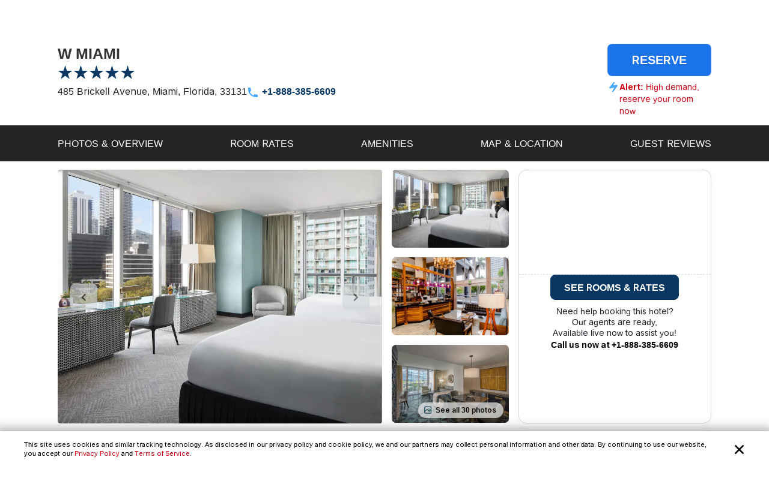

--- FILE ---
content_type: text/html; charset=utf-8
request_url: https://www.reservations.com/Hotel/viceroy-miami
body_size: 34318
content:
<!doctype html>
<html lang="en">
<head>

    <meta http-equiv="content-type" content="text/html; charset=utf-8" />
    <meta name="author" content="Reservations.com" />
    <meta name="viewport" content="width=device-width, initial-scale=1, minimum-scale=1.0, maximum-scale=1.0, user-scalable=no" />

    <meta name="twitter:card" content="summary">
    <meta name="twitter:site" content="@reservationscom">
    <meta name="twitter:creator" content="@reservationscom">
    <link rel="preconnect" href="https://fonts.googleapis.com">
    <link rel="preconnect" href="https://fonts.gstatic.com" crossorigin>
    <link rel="preconnect" href="https://unpkg.com">
    <link rel="preconnect" href="https://cdn.jsdelivr.net">
    <link rel="preconnect" href="https://i.travelapi.com">
    <link rel="preconnect" href="https://consent.cookiebot.com">
    <script>
        var hpJsonConfiguration = {"WebsiteId":1,"DefaultPhoneNumber":"+1-888-385-6609","Host":"secure1.reservations.com","SourceCode":"RC-PPC","SiteId":"8567","InternationalPhoneNumber":"+44 203 905 1911","SourceCodeOrganic":"RC-PPC-Organic","CampaignId":600,"Locale":null};
        var currentCulture = 'en-US'; 
         var currentCultureWithUnderLine = 'en_US';
          function gen_mail_to_link(lhs,rhs,closeit) {
            document.write("<a id=\"emailLink\" href=\"mailto");
            document.write(":" + lhs + "@" + rhs + "\">");
            if(closeit) document.write(lhs + "@" + rhs + "</a>");
        }
    </script>
    

    <meta name="description" content="W MIAMI in Miami located at 485 Brickell Avenue. Save big with Reservations.com exclusive deals and discounts. Book online or call now." />
    <meta name="robots" content="index,follow" />
    <meta http-equiv="content-language" content="en-us" />
    <meta http-equiv="content-script-type" content="text/javascript" />
    <meta http-equiv="content-style-type" content="text/css" />
    <meta property="og:title" content="W Miami Miami, Florida, US" />
    <meta property="og:description" content="Save big on hotel room rates for W Miami, Miami. Book online now or call our reservations desk." />
    <meta property="og:type" content="website" />
    <meta property="og:image" content="https://www.reservations.com/images/reservationscom.jpg" />
    <meta property="og:locale" content="en-us" />
    <meta property="og:url" content="https://www.reservations.com/" />
    <meta property="og:site_name" content="Reservations.com" />

    <link rel="apple-touch-icon" sizes="180x180" href="/apple-touch-icon.png">
<link rel="icon" type="image/png" sizes="32x32" href="/favicon-32x32.png">
<link rel="icon" type="image/png" sizes="16x16" href="/favicon-16x16.png">
<link rel="manifest" href="/manifest.json">
<link rel="mask-icon" href="/safari-pinned-tab.svg" color="#5bbad5">
<meta name="theme-color" content="#ffffff">


<script type="text/javascript">
    
    var initDeviceType = 'Desktop';

</script>

<script id="Cookiebot" src="https://consent.cookiebot.com/uc.js" data-blockingmode="auto" data-georegions="{'region':'US-06','cbid':'a662f636-0832-487f-ae3e-4170792f8598'},{ 'region': 'AT,BE,BG,HR,CY,CZ,DK,EE,FI,FR,DE,GR,HU,IE,IT,LV,LT,LU,MT,NL,PL,PT,RO,SK,SI,ES,SE,GB,ZA', 'cbid': '983aaf87-ad8a-4314-8881-e78321dcf16e' },{ 'region': 'BR', 'cbid': '8cdd6f18-200c-4b97-a637-47b58c06bffa' }" data-cbid="6b5b2176-b36a-4d04-9777-e1634b4a8539" type="text/javascript" defer></script>
<script>
    window.addEventListener("CookiebotOnDialogDisplay", () => {
        if (window.Cookiebot) {
            if (Cookiebot.dialog.userCountry == 'US-06') {
                var cybotCookiebotDialog = document.getElementById("CybotCookiebotDialog");

                var consent = document.createElement("button");
                consent.classList.add("c-button-customized");
                consent.addEventListener('click', () => { Cookiebot.dialog.submitConsent(); });
                
                if (cybotCookiebotDialog != null) {
                    cybotCookiebotDialog.append(consent);
                }

                var cybotCookiebotDialogBodyLevelButtonCustomize = document.getElementById("CybotCookiebotDialogBodyLevelButtonCustomize");
                cybotCookiebotDialogBodyLevelButtonCustomize.classList.add("CybotCookiebotDialogBodyLevelButtonCustomizeCCPA");

                var cybotCookiebotDialogBodyLevelButtonLevelOptinAllowallSelection = document.getElementById("CybotCookiebotDialogBodyLevelButtonLevelOptinAllowallSelection");
                cybotCookiebotDialogBodyLevelButtonLevelOptinAllowallSelection.classList.add("CybotCookiebotDialogBodyLevelButtonLevelOptinAllowallSelectionCCPA");

                var cybotCookiebotDialogDetailBodyContentCookieContainer = document.getElementById("CybotCookiebotDialogDetailBodyContentCookieContainer");
                cybotCookiebotDialogDetailBodyContentCookieContainer.classList.add("CybotCookiebotDialogDetailBodyContentCookieContainerCCPA");

                var dialogButtons = document.querySelectorAll(".CybotCookiebotDialogDetailBodyContentCookieContainerButton");
                dialogButtons.forEach(button => button.disabled = true);
            }
            else if (Cookiebot.regulations.gdprApplies || Cookiebot.regulations.lgpdApplies) {
                var cybotDialogButtonsWrapper = document.getElementById("CybotCookiebotDialogBodyButtonsWrapper");
                cybotDialogButtonsWrapper.classList.add("CybotCookiebotDialogBodyButtonsWrapperGDPR");

                var cybotDialogBodyButtons = document.getElementById("CybotCookiebotDialogBodyButtons");
                cybotDialogBodyButtons.classList.add("CybotCookiebotDialogBodyButtonsGDPR");

                var cybotCookiebotDialogBodyEdgeMoreDetails = document.getElementById("CybotCookiebotDialogBodyEdgeMoreDetails");
                cybotCookiebotDialogBodyEdgeMoreDetails.classList.add("CybotCookiebotDialogBodyBottomWrapperGDPR");
            }

            if (Cookiebot.consented == false) {
                document.addEventListener("DOMContentLoaded", async () => {
                    document.body.querySelectorAll("body>div").forEach(x => x.classList.add("cookieconsent-implied-trigger"));
                });
            }
        }
        else{
            Rcom.ErrorLogger('_CookieBanner.cshtml', 'window.addEventListener', 'CookieBanner', 'Cookiebot is not defined');
        }
    });


    // setTimeout(function () {
    //     var headID = document.getElementsByTagName("head")[0];
    //     var newScript = document.createElement('script');
    //     newScript.id = "Cookiebot";
    //     newScript.type = 'text/javascript';
    //     newScript.src = 'https://consent.cookiebot.com/uc.js';
    //     newScript.setAttribute("data-cbid", "6b5b2176-b36a-4d04-9777-e1634b4a8539");
    //     newScript.setAttribute("data-blockingmode", "auto");
    //     newScript.setAttribute("data-georegions", "{'region':'US-06','cbid':'a662f636-0832-487f-ae3e-4170792f8598'},{ 'region': 'AT,BE,BG,HR,CY,CZ,DK,EE,FI,FR,DE,GR,HU,IE,IT,LV,LT,LU,MT,NL,PL,PT,RO,SK,SI,ES,SE,GB,ZA', 'cbid': '983aaf87-ad8a-4314-8881-e78321dcf16e' },{ 'region': 'BR', 'cbid': '8cdd6f18-200c-4b97-a637-47b58c06bffa' }");
    //     headID.appendChild(newScript);
    // }, 3000);
</script>

<style>

    #CybotCookiebotDialog {
        font-family: inherit !important;
    }

    #CybotCookiebotDialog label[for="CybotCookiebotDialogBodyLevelButtonNecessaryInline"],
    #CybotCookiebotDialog label[for="CybotCookiebotDialogBodyLevelButtonPreferencesInline"],
    #CybotCookiebotDialog label[for="CybotCookiebotDialogBodyLevelButtonStatisticsInline"],
    #CybotCookiebotDialog label[for="CybotCookiebotDialogBodyLevelButtonMarketingInline"],
    #CybotCookiebotDialogDetailBodyContentCookieContainerUnclassified {
        text-transform: uppercase;
        letter-spacing: 1px;
    }

    #CybotCookiebotDialogDetailBodyContentCookieContainer {
        padding: 0 0.625em !important;
    }

    #CybotCookiebotDialog.CybotEdge {
        padding: 5px 20px !important;
    }

    #CybotCookiebotDialog.CybotEdge a:hover{
        text-decoration:underline !important;
    }

    #CybotCookiebotDialog[data-template=bottom] {
        top: 100%;
        transform: translate(-50%, -100%);
        max-width: none !important;
        width: 100% !important;
    }

    #CybotCookiebotDialog.CybotEdge .CybotCookiebotDialogContentWrapper {
        align-items: center;
        max-width: 1950px !important;
    }

    #CybotCookiebotDialog.CybotEdge #CybotCookiebotDialogBody * {
        font-size: 11px;
    }

    #CybotCookiebotDialog.CybotEdge .CybotCookiebotScrollContainer {
        border-bottom: none !important;
        min-height: 0px !important;
    }

    #CybotCookiebotDialog.CybotEdge #CybotCookiebotDialogBodyContent {
        padding: 0 .625em !important;
    }

    #CybotCookiebotDialog.CybotEdge h2#CybotCookiebotDialogBodyContentTitle {
        font-size: 12px !important;
        display: none;
    }

    #CybotCookiebotDialog.CybotEdge #CybotCookiebotDialogBodyContentText a {
        font-weight: unset !important;
    }

    #CybotCookiebotDialog.CybotEdge .CybotCookiebotDialogBodyBottomWrapper {
        margin-top: 0 !important;
    }

    #CybotCookiebotDialog.CybotEdge #CybotCookiebotDialogBodyEdgeMoreDetails {
        display: inline-block;
        justify-content: flex-start !important;
        margin: 0em 2em .5em 1em !important;
    }

    #CybotCookiebotDialog #CybotCookiebotDialogFooter #CybotCookiebotDialogBodyButtonsWrapper {
        flex-direction: row !important;
        min-width: 120px;
        column-gap: 10px;
        align-items: baseline;
    }

        #CybotCookiebotDialog #CybotCookiebotDialogFooter #CybotCookiebotDialogBodyButtonsWrapper.CybotCookiebotDialogBodyButtonsWrapperGDPR {
            flex-direction: column !important;
            min-width: unset;
            row-gap: 10px;
            align-items: baseline;
        }

            #CybotCookiebotDialog #CybotCookiebotDialogFooter #CybotCookiebotDialogBodyButtonsWrapper.CybotCookiebotDialogBodyButtonsWrapperGDPR * {
                width: 100%;
                max-width: 400px;
                border: 1px solid;
                font-size: 14px;
                font-weight: normal;
            }

    #CybotCookiebotDialog.CybotEdge #CybotCookiebotDialogBodyEdgeMoreDetails.CybotCookiebotDialogBodyBottomWrapperGDPR {
        display: none;
    }

    #CybotCookiebotDialog.CybotEdge #CybotCookiebotDialogBodyLevelButtonCustomize.CybotCookiebotDialogBodyLevelButtonCustomizeCCPA {
        display: none;
    }

    #CybotCookiebotDialog .CybotCookiebotDialogDetailBodyContentCookieContainerCCPA .CybotCookiebotDialogDetailBodyContentCookieContainerButton:before {
        display: none !important;
    }

    #CybotCookiebotDialog .CybotCookiebotDialogDetailBodyContentCookieTypeIntro {
        padding-left: 0 !important;
    }

    #CybotCookiebotDialog #CybotCookiebotDialogDetailBodyContentCookieContainerNecessary:hover,
    #CybotCookiebotDialog #CybotCookiebotDialogDetailBodyContentCookieContainerPreference:hover,
    #CybotCookiebotDialog #CybotCookiebotDialogDetailBodyContentCookieContainerStatistics:hover,
    #CybotCookiebotDialog #CybotCookiebotDialogDetailBodyContentCookieContainerAdvertising:hover,
    #CybotCookiebotDialog #CybotCookiebotDialogDetailBodyContentCookieContainerAdvertising:hover,
    #CybotCookiebotDialog #CybotCookiebotDialogDetailBodyContentCookieContainerUnclassified:hover {
        color: #000000;
    }

    #CybotCookiebotDialog #CybotCookiebotDialogFooter #CybotCookiebotDialogBodyButtonsWrapper *,
    #CybotCookiebotDialog #CybotCookiebotDialogBodyLevelButtonLevelOptinAllowallSelection.CybotCookiebotDialogBodyLevelButtonLevelOptinAllowallSelectionCCPA {
        margin-bottom: 0;
        padding: 0;
        height: 30px;
        flex: 1;
        border: 1px solid;
        font-size: 14px;
        font-weight: normal;
    }


    #CybotCookiebotDialog.CybotEdge #CybotCookiebotDialogFooter {
        padding: 0em 0.5em 1.25em !important;
        width: 100%;
    }

    #CybotCookiebotDialog #CybotCookiebotDialogBodyButtons .CybotCookiebotDialogBodyButton {
        border-radius: 8px !important;
        transition: color .15s ease-in-out, background-color .15s ease-in-out, border-color .15s ease-in-out, box-shadow .15s ease-in-out;
    }

    #CybotCookiebotDialog #CybotCookiebotDialogDetailFooter {
        display: none;
    }

    a#CybotCookiebotDialogPoweredbyCybot,
    div#CybotCookiebotDialogPoweredByText,
    div#CybotCookiebotDialogHeader {
        display: none;
    }

    #CybotCookiebotDialog .CybotCookiebotDialogArrow {
        display: none !important;
    }

    #CybotCookiebotDialog.CybotEdge .c-button-customized {
        border: none;
        position: absolute;
        top: 3px;
        right: 3px;
        padding: 15px;
        background-size: 25px;
        background-repeat: no-repeat;
        background-position: center;
        background-image: url('data:image/svg+xml,<svg xmlns="http://www.w3.org/2000/svg" viewBox="0 0 16 16" fill="none" xmlns:v="https://vecta.io/nano"><path fill-rule="evenodd" d="M3.434 12.566a.8.8 0 0 0 1.131 0L8 9.131l3.434 3.434a.8.8 0 0 0 1.131-1.131L9.131 8l3.434-3.434a.8.8 0 1 0-1.131-1.131L8 6.869 4.566 3.434a.8.8 0 0 0-1.131 1.131L6.869 8l-3.434 3.434a.8.8 0 0 0 0 1.131z" fill="%23000000"></path></svg>');
    }

    @media screen and (min-width: 601px) {
        #CybotCookiebotDialog.CybotEdge #CybotCookiebotDialogBodyButtons .CybotCookiebotDialogBodyButton {
            margin-right: 0em !important;
        }

        #CybotCookiebotDialog #CybotCookiebotDialogBodyButtonsWrapper.CybotCookiebotDialogBodyButtonsWrapperGDPR * {
            margin-right: 0em !important;
            border: 1px solid;
            font-size: 14px;
            font-weight: normal;
        }
    }

    @media screen and (min-width: 768px) {
        #CybotCookiebotDialog.CybotEdge #CybotCookiebotDialogFooter {
            padding: 0.375em 0.5em !important;
        }

        #CybotCookiebotDialog.CybotEdge #CybotCookiebotDialogBodyButtons.CybotCookiebotDialogBodyButtonsGDPR {
            max-width: none !important;
        }

        #CybotCookiebotDialog #CybotCookiebotDialogFooter #CybotCookiebotDialogBodyButtonsWrapper.CybotCookiebotDialogBodyButtonsWrapperGDPR {
            flex-direction: row !important;
            min-width: unset;
            column-gap: 5px;
            align-items: center;
        }

            #CybotCookiebotDialog #CybotCookiebotDialogFooter #CybotCookiebotDialogBodyButtonsWrapper.CybotCookiebotDialogBodyButtonsWrapperGDPR * {
                min-width: 120px;
                border: 1px solid;
                font-size: 14px;
                font-weight: normal;
            }

        #CybotCookiebotDialog.CybotEdge #CybotCookiebotDialogBodyEdgeMoreDetails {
            margin: 0em 2em .5em 0.625em !important;
        }

        #CybotCookiebotDialog.CybotEdge #CybotCookiebotDialogFooter #CybotCookiebotDialogBodyButtonsWrapper {
            min-width: 286px;
        }



        #CybotCookiebotDialog.CybotEdge .CybotCookiebotDialogContentWrapper {
            flex-direction: row !important;
        }

        #CybotCookiebotDialog.CybotEdge #CybotCookiebotDialogFooter {
            padding: 0;
            width: auto;
        }
    }
</style>

<script>
    var rcomSettings = {
        gtmId: 'GTM-MVJDWDX',       
        trustYouKey: '72e42e57-fb19-4cec-965c-3e316ea4b7d2',       
        clickyId: '100720991'
    };
    // console.log(rcomSettings);
</script>
<script async src="https://ob.forroundprince.com/i/7582c846e35df66ffbe22f465416b514.js" data-ch="cheq4ppc" class="ct_clicktrue_68799">
</script>


<script type="text/javascript">

    var Rcom = Rcom || {};

    Rcom.createNS = function (namespace) {
        var nsparts = namespace.split(".");
        var parent = Rcom;
        if (nsparts[0] === "Rcom") {
            nsparts = nsparts.slice(1);
        }
        for (var i = 0; i < nsparts.length; i++) {
            var partname = nsparts[i];
            if (typeof parent[partname] === "undefined") {
                parent[partname] = {};
            }
            parent = parent[partname];
        }
        return parent;
    };
    Rcom.ErrorLogger = function (namespace, methodName, errorMessage) {

        let errorProperties = {
            'methodName': methodName,
            'namespace': namespace
        };

        if (window.rcomAppInsights) {
            rcomAppInsights.trackException(new Error(errorMessage.toString()), errorProperties);
            rcomAppInsights.flush();
        } else {
            console.error(`${namespace}_${methodName}_${errorMessage}`);
        }
    };
    Rcom.ErrorLogger = function (errorMessage) {

        if (window.rcomAppInsights) {
            rcomAppInsights.trackException(new Error(errorMessage.toString()));
            rcomAppInsights.flush();
        } else {
            console.error(`${errorMessage}`);
        }
    };
    Rcom.ErrorLogger = function (fileName, namespace, methodName, errorMessage) {

        let errorProperties = {
            'fileName': fileName,
            'methodName': methodName,
            'namespace': namespace
        };

        if (window.rcomAppInsights) {
            rcomAppInsights.trackException(new Error(errorMessage.toString()), errorProperties);
            rcomAppInsights.flush();
        } else {
            console.error(`${fileName}_${namespace}_${methodName}_${errorMessage}`);
        }
    };

</script>


    <link rel="stylesheet" href="https://cdnjs.cloudflare.com/ajax/libs/bootstrap/5.3.2/css/bootstrap.min.css" integrity="sha512-b2QcS5SsA8tZodcDtGRELiGv5SaKSk1vDHDaQRda0htPYWZ6046lr3kJ5bAAQdpV2mmA/4v0wQF9MyU6/pDIAg==" crossorigin="anonymous" referrerpolicy="no-referrer" />    
    <link rel="stylesheet" async href="//unpkg.com/leaflet@1.9.4/dist/leaflet.css" integrity="sha256-p4NxAoJBhIIN+hmNHrzRCf9tD/miZyoHS5obTRR9BMY=" crossorigin="" />
    <link rel="stylesheet" async type="text/css" href="//fonts.googleapis.com/css2?family=Inter:wght@100;200;300;400;500;600;700&display=swap&text=Reservations.com" />
    <link rel="stylesheet" type="text/css" href="/css/newui/common.css?v=o4oI7MK7ZlCEJPjsaeWene-6W8aCVKHS_eZDBNDO2NA" />
    
        <link rel="stylesheet" async type="text/css" href="//cdn.jsdelivr.net/npm/slick-carousel@1.8.1/slick/slick.min.css" />
        <link rel="stylesheet" type="text/css" href="/css/newui/hotelDetailsPage.css?v=Pt6U_oTBZqhdY6eZXnRAuYmz1fsfxiYceag0u34jow4" />

    <script type="text/javascript" src="/js/common/RcomMediaCore.js?v=ByK2xue1_gsz6as2ssFNUGmRGNfMHVU1nHywyVdzVXs"></script>
        <script type="text/javascript" src="/js/common/RcomMedia/Rcom.Web.Media.ClickTripz.js?v=C_fZjq04jg3BcC4rfrTjxb8bZSbrsLFtMaw2_V77_H0"></script>

        <script src="https://js.stripe.com/v3/" async></script>
    <link rel="stylesheet" href="//cdnjs.cloudflare.com/ajax/libs/bootstrap/5.3.2/css/bootstrap.min.css" integrity="sha512-b2QcS5SsA8tZodcDtGRELiGv5SaKSk1vDHDaQRda0htPYWZ6046lr3kJ5bAAQdpV2mmA/4v0wQF9MyU6/pDIAg==" crossorigin="anonymous" referrerpolicy="no-referrer" />
    <style>
        .imgClass {
            width: 100%;
            height: 100%;
            object-fit: cover;
        }       
    </style>

    
    <title>W Miami Miami, Florida, US - Reservations.com</title>

    
    <link rel="canonical" href="https://www.reservations.com/Hotel/viceroy-miami" />
    <script>       
        showProactiveChat = false;
        Rcom.Web.Media.Model.SetGeoLocation(Rcom.Web.Media.Model.EventType.HotelDetails, '25.76844', '-80.190025');
        Rcom.Web.Media.Model.SetSearchPropertyInfo(Rcom.Web.Media.Model.EventType.HotelDetails, 'W Miami', '485 Brickell Avenue', '', 'Miami', 'Florida', 'US', 'US', '1766546');
    </script>
    <script>
        var _hpLq = _hpLq || [];
        var _hpLp = _hpLp || {
                pageId: "False"==="True" ? 12 : 8,
                siteId: hpJsonConfiguration.SiteId,
                sourceCode: hpJsonConfiguration.SourceCodeOrganic,
                locale: currentCultureWithUnderLine,
                server: 'Static',
                loadTime: (new Date().getTime()),
                cityName:"Miami",
                cityStateProvinceName:"Florida",
                cityCountryAbbreviation:"US",
                hotelRcId:"1766546",
                // hotelId:"234566",
                // hotelHpId:"1185738",
                hotelName:"W Miami",
                hotelStreet1:"485 Brickell Avenue",
                hotelLatitude:"25.76844",
                hotelLongitude:"-80.190025",
                numberOfImages:"10",
                supplierId: "0"
        };
        var trackingResponse = trackingResponse || {};
    </script>


    <script type="text/javascript">
    var hostName = getHostName();
    var clickyIdentifier = 'rcomprod-v1';

    !(function (cfg) { function e() { cfg.onInit && cfg.onInit(n) } var x, w, D, t, E, n, C = window, O = document, b = C.location, q = "script", I = "ingestionendpoint", L = "disableExceptionTracking", j = "ai.device."; "instrumentationKey"[x = "toLowerCase"](), w = "crossOrigin", D = "POST", t = "appInsightsSDK", E = cfg.name || "appInsights", (cfg.name || C[t]) && (C[t] = E), n = C[E] || function (g) { var f = !1, m = !1, h = { initialize: !0, queue: [], sv: "8", version: 2, config: g }; function v(e, t) { var n = {}, i = "Browser"; function a(e) { e = "" + e; return 1 === e.length ? "0" + e : e } return n[j + "id"] = i[x](), n[j + "type"] = i, n["ai.operation.name"] = b && b.pathname || "_unknown_", n["ai.internal.sdkVersion"] = "javascript:snippet_" + (h.sv || h.version), { time: (i = new Date).getUTCFullYear() + "-" + a(1 + i.getUTCMonth()) + "-" + a(i.getUTCDate()) + "T" + a(i.getUTCHours()) + ":" + a(i.getUTCMinutes()) + ":" + a(i.getUTCSeconds()) + "." + (i.getUTCMilliseconds() / 1e3).toFixed(3).slice(2, 5) + "Z", iKey: e, name: "Microsoft.ApplicationInsights." + e.replace(/-/g, "") + "." + t, sampleRate: 100, tags: n, data: { baseData: { ver: 2 } }, ver: undefined, seq: "1", aiDataContract: undefined } } var n, i, t, a, y = -1, T = 0, S = ["js.monitor.azure.com", "js.cdn.applicationinsights.io", "js.cdn.monitor.azure.com", "js0.cdn.applicationinsights.io", "js0.cdn.monitor.azure.com", "js2.cdn.applicationinsights.io", "js2.cdn.monitor.azure.com", "az416426.vo.msecnd.net"], o = g.url || cfg.src, r = function () { return s(o, null) }; function s(d, t) { if ((n = navigator) && (~(n = (n.userAgent || "").toLowerCase()).indexOf("msie") || ~n.indexOf("trident/")) && ~d.indexOf("ai.3") && (d = d.replace(/(\/)(ai\.3\.)([^\d]*)$/, function (e, t, n) { return t + "ai.2" + n })), !1 !== cfg.cr) for (var e = 0; e < S.length; e++)if (0 < d.indexOf(S[e])) { y = e; break } var n, i = function (e) { var a, t, n, i, o, r, s, c, u, l; h.queue = [], m || (0 <= y && T + 1 < S.length ? (a = (y + T + 1) % S.length, p(d.replace(/^(.*\/\/)([\w\.]*)(\/.*)$/, function (e, t, n, i) { return t + S[a] + i })), T += 1) : (f = m = !0, s = d, !0 !== cfg.dle && (c = (t = function () { var e, t = {}, n = g.connectionString; if (n) for (var i = n.split(";"), a = 0; a < i.length; a++) { var o = i[a].split("="); 2 === o.length && (t[o[0][x]()] = o[1]) } return t[I] || (e = (n = t.endpointsuffix) ? t.location : null, t[I] = "https://" + (e ? e + "." : "") + "dc." + (n || "services.visualstudio.com")), t }()).instrumentationkey || g.instrumentationKey || "", t = (t = (t = t[I]) && "/" === t.slice(-1) ? t.slice(0, -1) : t) ? t + "/v2/track" : g.endpointUrl, t = g.userOverrideEndpointUrl || t, (n = []).push((i = "SDK LOAD Failure: Failed to load Application Insights SDK script (See stack for details)", o = s, u = t, (l = (r = v(c, "Exception")).data).baseType = "ExceptionData", l.baseData.exceptions = [{ typeName: "SDKLoadFailed", message: i.replace(/\./g, "-"), hasFullStack: !1, stack: i + "\nSnippet failed to load [" + o + "] -- Telemetry is disabled\nHelp Link: https://go.microsoft.com/fwlink/?linkid=2128109\nHost: " + (b && b.pathname || "_unknown_") + "\nEndpoint: " + u, parsedStack: [] }], r)), n.push((l = s, i = t, (u = (o = v(c, "Message")).data).baseType = "MessageData", (r = u.baseData).message = 'AI (Internal): 99 message:"' + ("SDK LOAD Failure: Failed to load Application Insights SDK script (See stack for details) (" + l + ")").replace(/\"/g, "") + '"', r.properties = { endpoint: i }, o)), s = n, c = t, JSON && ((u = C.fetch) && !cfg.useXhr ? u(c, { method: D, body: JSON.stringify(s), mode: "cors" }) : XMLHttpRequest && ((l = new XMLHttpRequest).open(D, c), l.setRequestHeader("Content-type", "application/json"), l.send(JSON.stringify(s))))))) }, a = function (e, t) { m || setTimeout(function () { !t && h.core || i() }, 500), f = !1 }, p = function (e) { var n = O.createElement(q), e = (n.src = e, t && (n.integrity = t), n.setAttribute("data-ai-name", E), cfg[w]); return !e && "" !== e || "undefined" == n[w] || (n[w] = e), n.onload = a, n.onerror = i, n.onreadystatechange = function (e, t) { "loaded" !== n.readyState && "complete" !== n.readyState || a(0, t) }, cfg.ld && cfg.ld < 0 ? O.getElementsByTagName("head")[0].appendChild(n) : setTimeout(function () { O.getElementsByTagName(q)[0].parentNode.appendChild(n) }, cfg.ld || 0), n }; p(d) } cfg.sri && (n = o.match(/^((http[s]?:\/\/.*\/)\w+(\.\d+){1,5})\.(([\w]+\.){0,2}js)$/)) && 6 === n.length ? (d = "".concat(n[1], ".integrity.json"), i = "@".concat(n[4]), l = window.fetch, t = function (e) { if (!e.ext || !e.ext[i] || !e.ext[i].file) throw Error("Error Loading JSON response"); var t = e.ext[i].integrity || null; s(o = n[2] + e.ext[i].file, t) }, l && !cfg.useXhr ? l(d, { method: "GET", mode: "cors" }).then(function (e) { return e.json()["catch"](function () { return {} }) }).then(t)["catch"](r) : XMLHttpRequest && ((a = new XMLHttpRequest).open("GET", d), a.onreadystatechange = function () { if (a.readyState === XMLHttpRequest.DONE) if (200 === a.status) try { t(JSON.parse(a.responseText)) } catch (e) { r() } else r() }, a.send())) : o && r(); try { h.cookie = O.cookie } catch (k) { } function e(e) { for (; e.length;)!function (t) { h[t] = function () { var e = arguments; f || h.queue.push(function () { h[t].apply(h, e) }) } }(e.pop()) } var c, u, l = "track", d = "TrackPage", p = "TrackEvent", l = (e([l + "Event", l + "PageView", l + "Exception", l + "Trace", l + "DependencyData", l + "Metric", l + "PageViewPerformance", "start" + d, "stop" + d, "start" + p, "stop" + p, "addTelemetryInitializer", "setAuthenticatedUserContext", "clearAuthenticatedUserContext", "flush"]), h.SeverityLevel = { Verbose: 0, Information: 1, Warning: 2, Error: 3, Critical: 4 }, (g.extensionConfig || {}).ApplicationInsightsAnalytics || {}); return !0 !== g[L] && !0 !== l[L] && (e(["_" + (c = "onerror")]), u = C[c], C[c] = function (e, t, n, i, a) { var o = u && u(e, t, n, i, a); return !0 !== o && h["_" + c]({ message: e, url: t, lineNumber: n, columnNumber: i, error: a, evt: C.event }), o }, g.autoExceptionInstrumented = !0), h }(cfg.cfg), (C[E] = n).queue && 0 === n.queue.length ? (n.queue.push(e), n.trackPageView({})) : e(); })({
    src: "https://js.monitor.azure.com/scripts/b/ai.3.gbl.min.js",
    name: "rcomAppInsights",  
    crossOrigin: "anonymous", 
    onInit: function (sdk) {
            sdk.addTelemetryInitializer(function (envelope) {
                envelope.tags = envelope.tags || [];
                envelope.tags.push({ "ai.cloud.role": hostName });
            });
        },
    cfg: { 
        connectionString:  "InstrumentationKey=0c692b97-9516-4c25-9986-ecb0c2897550;IngestionEndpoint=https://eastus-3.in.applicationinsights.azure.com/;LiveEndpoint=https://eastus.livediagnostics.monitor.azure.com/;ApplicationId=cfd31f12-2376-4d9b-9be1-31c4edfedcc9"
    }
    });   

    function getHostName() {
        var parsedUrl = new URL(window.location.href);
        var environment = '';
        var hostname = parsedUrl.hostname.toLowerCase();
        hostname = hostname.replace(/^www\./, '').replace(".azurewebsites.net", '');
        hostname = hostname.split(':')[0];

        if (hostname.includes("reservations.com") && (environment === "self" || isNullOrEmpty(environment))) {
            return "rcomprod";
        } else if (hostname.includes("reservations.com") && environment !== "self" && !isNullOrEmpty(environment)) {
            return "rcomprod-" + environment;
        } else {
            return hostname;
        }
    }
    function isNullOrEmpty(value) {
        return (value == null || (typeof value === "string" && value.trim().length === 0));
    }
</script>
    <script>
    var _prum = [['id', '59e0d51131030fa2317b23c6'],
        ['mark', 'firstbyte', (new Date()).getTime()]];
    (function() {
        var s = document.getElementsByTagName('script')[0]
            , p = document.createElement('script');
        p.async = 'async';
        p.src = '//rum-static.pingdom.net/prum.min.js';
        s.parentNode.insertBefore(p, s);
    })();
</script>
</head>
<body itemscope itemtype="https://schema.org/ItemPage">

    <noscript>
    <iframe src="https://obs.forroundprince.com/ns/7582c846e35df66ffbe22f465416b514.html?ch=cheq4ppc" width="0" height="0" style="display:none"></iframe>
</noscript>

<!-- Organization Info -->
<script type="application/ld&#x2B;json">
{
    "@context": "https://schema.org",
    "@type": "Organization",
    "name": "Reservations.com",
    "url": "https://www.reservations.com",
    "sameAs" : [
        "https://www.facebook.com/reservationscom/",
        "https://twitter.com/reservationscom",
        "https://www.instagram.com/reservationscom/",
        "https://www.youtube.com/channel/UCZmBXxs3zcJubOV2XpLhTsQ",
        "https://www.linkedin.com/company/reservations.com",
        "https://www.pinterest.com/reservationscom/"
    ],
    "logo": "https://www.reservations.com/images/logo.png",
    "description": "Big savings up to 60% off on hotels in top destinations. Book your hotel now with Reservations.com",
    "email": "support@reservations.com",
    "address": {
        "@type": "PostalAddress",
            "streetAddress": "111 North Orange Avenue, Suite 800",
            "addressLocality": "Orlando",
        "addressRegion": "FL",
            "postalCode": "32801"
    },
    "contactPoint": [
        {
            "@type": "ContactPoint",
            "telephone": "+1-888-385-6609",
            "contactType": "customer service",
            "contactOption": "TollFree",
            "areaServed": "US"
        },{
            "@type": "ContactPoint",
            "telephone": "+1-888-385-6609",
            "contactType": "reservations",
            "contactOption": "TollFree",
            "areaServed": "US"
        },{
            "@type": "ContactPoint",
            "telephone": "+44 203 905 1911",
            "contactType": "customer service",
            "contactOption": "TollFree",
            "areaServed": "GB"
        }
    ],
    "duns": "07-888-5935",
    "slogan": "To bring human-touch back to the world of online travel",
    "awards": [
        "Great Place to Work",
        "2017 Stevie Award",
        "Best in Biz",
        "Business Journal Fast 50"
    ]
}
</script>
<!-- Reviews -->
<script type="application/ld&#x2B;json">
{
    "@context" : "https://schema.org/",
    "@type": "EmployerAggregateRating",
    "itemReviewed": {
        "@type": "Organization",
        "name" : "Reservations.com",
        "sameAs" : "https://www.reservations.com"
    },
    "ratingValue": "4.8",
    "bestRating": "5",
    "worstRating": "1",
    "ratingCount" : "44"
    }
</script>
<!-- Search Box -->
<script type="application/ld&#x2B;json">
{
    "@context": "https://schema.org",
    "@type": "WebSite",
    "url": "https://www.reservations.com/",
    "potentialAction": {
        "@type": "SearchAction",
        "target": "https://www.reservations.com/Hotel/Search/{search_term_string}",
        "query-input": "required name=search_term_string"
    }
}
</script>

    

    <div class="header-container">
        <header class="container-desktop">
            <a href="/"> <img src="/images/newui/images/logo.svg" alt="logo" class="header-logo" /></a>
            <div class="header-right">
                <div class="CultureHeader">
                    

<script>
    var currentCulture = 'en-US';
    var currentCurrency = 'USD';    
</script>
<style>
    @media (max-width: 768px) {
        .header-right {
            gap: 15px !important; /* remove gap on mobile */
        }

        .currency-label {
           
        }
        .CultureSelectorHeaderMobile{
            display: block !important;
            margin-left:2px;
            margin-right: 2px;
        }

        svg .CultureSelectorHeaderMobile{
            margin-left:2px;
            margin-right:2px;
        }
    }

    .culture-header {
        border: none;
        padding: 0px !important;
        
    }

    .currency-label {
        position: relative;
        display: inline-flex;
        align-items: center;
       
        font-weight: 600;
        cursor: pointer;
        user-select: none;
    }

        .currency-label select {
            position: absolute;
            inset: 0;
            opacity: 0;
            cursor: pointer;
        }

</style>
        <script>
            currentCurrency = 'USD';               
        </script>


    <label class="currency-label">
        <span id="symbol">$</span>
        <select id="culture-header" class="cultureSelector form-select culture-header" aria-label="Currency Select" data-live-search="true">
                <option value="en-US" data-symbol="$" data-label="$ - USD"> $ - USD</option>
                <option value="en-GB" data-symbol="&#xA3;" data-label="&#xA3; - GBP"> &#xA3; - GBP</option>
                <option value="en-DE" data-symbol="&#x20AC;" data-label="&#x20AC; - EUR"> &#x20AC; - EUR</option>
                <option value="en-CA" data-symbol="$" data-label="$ - CAD"> $ - CAD</option>
                <option value="en-AU" data-symbol="$" data-label="$ - AUD"> $ - AUD</option>
                <option value="en-NZ" data-symbol="$" data-label="$ - NZD"> $ - NZD</option>
                <option value="en-SG" data-symbol="$" data-label="$ - SGD"> $ - SGD</option>
                <option value="en-IE" data-symbol="&#x20AC;" data-label="&#x20AC; - EUR"> &#x20AC; - EUR</option>
                <option value="ar-AE" data-symbol="&#x62F;&#x625;" data-label="&#x62F;&#x625; - AED"> &#x62F;&#x625; - AED</option>
                <option value="pt-BR" data-symbol="R$" data-label="R$ - BRL"> R$ - BRL</option>
                <option value="es-MX" data-symbol="MX$" data-label="MX$ - MXN"> MX$ - MXN</option>
                <option value="es-PA" data-symbol="B/." data-label="B/. - PAB"> B/. - PAB</option>

        </select>
    </label>   

                </div> <svg xmlns="http://www.w3.org/2000/svg" width="2" height="24" viewBox="0 0 2 24" fill="none" class="CultureSelectorHeaderMobile">
                    <path d="M1 1L1 25" stroke="#CCCCCC" stroke-linecap="round" class="d-none d-md-flex CultureSelectorHeaderMobile"></path>
                </svg>
                <div class="header-title">                    
                    <a class="mobile-phone reservations-phone-link campaign-phone">
                        <img src="/icons/phone_red.svg" height="20" width="20" alt="call us" />
                        <span class="reservations-phone-link__number campaign-phone" style="display:none">&#x2B;1-888-385-6609</span>
                    </a>                   
                    <div class="header-reservations d-none d-md-flex">
                        RESERVATIONS
                    </div>
                </div>
                <svg xmlns="http://www.w3.org/2000/svg" width="2" height="24" viewBox="0 0 2 24" fill="none">
                    <path d="M1 1L1 25" stroke="#CCCCCC" stroke-linecap="round" class="d-none d-md-flex"></path>
                </svg>
                
               

                <div class="header-phone d-none d-md-flex">
                    <a class="reservations-phone-link campaign-phone">
                        <span class="reservations-phone-link__number campaign-phone">&#x2B;1-888-385-6609</span>
                    </a>
                </div>
            </div>
        </header>
    </div>
    <div itemprop="mainContentOfPage" itemscope itemtype="https://schema.org/WebPageElement">
        
<script>
    var searchViewModelParams = {"rc-lo":null,"rc-lat":0.0,"rc-lon":0.0,"rc-ar":"0001-01-01T00:00:00","rc-de":"0001-01-01T00:00:00","rc-ro":0,"rc-rm":null,"rc-ro-1":null,"rc-sort":null,"rc-search":null,"rc-ppid":null,"rc-id":null,"rc-hi":null,"rc-pk":null,"rc-st":"default","rc-star":null,"rc-price-low":null,"rc-price-high":null,"rc-hn":null,"rc-lt":null};
</script>





<script>
    var lMapData = {
        lat: 25.7684400,
        long: -80.1900250,
        zoom: 15,
        showAtElement: "#about-header",
        showAtElementMobileWithSearch: "#about-header",
        showAtElementMobileWithOutSearch: "#about-header",
        preLoad: false
    };
</script>
<div itemprop="mainContentOfPage" itemscope="" itemtype="https://schema.org/WebPageElement">
    <div itemscope="" itemtype="https://schema.org/Hotel">
        <section class="container-desktop section-container hotel-info-scroll">
    <div class="call-us-section row">
        <div class="col-md-9 col-lg-10 d-none d-md-block  col-left">
    <h1 class="title">
        <span>W Miami</span>
    </h1>
    <div class="stars-container pt-1">
        <div class="stars" style="--l:5">
    <div class="star full"></div>
    <div class="star full"></div>
    <div class="star full"></div>
    <div class="star full"></div>
    <div class="star full"></div>
                    </div>
                </div>
    <div class="address-and-phone">
        <div class="fs-16">
            485 Brickell Avenue, Miami, Florida, 33131
        </div>
        <div class="text-nowrap">
            <img src="/icons/phone_darkblue.svg" width="20" height="20" alt="phone">
            <a class="reservations-phone-link campaign-phone fw-bold text-tertiary">
                <span class="reservations-phone-link__number campaign-phone">&#x2B;1-888-385-6609</span>
            </a>
        </div>
    </div>
            </div>
    <div class="col-md-3 col-lg-2 col-right d-none d-md-block">
        <button type="button" class="btn btn-primary reserve-btn" id="top-reserve-btn"> RESERVE </button>
        <div class="text-primary alert-text mt-2">
            <img src="/icons/alert_red.svg" width="20" height="20" alt="alert">
            <span>
                <b>Alert:</b> High demand, reserve your room now
            </span>
        </div>
    </div>
    <div class="col-12 col-mobile d-block d-md-none">
        <h1 class="title"> W Miami </h1>
        <div class="address-mobile">
            485 Brickell Avenue, Miami, Florida, 33131
        </div>
        <div class="ratings-container">
            <div class="stars-container">
                <div class="stars">
                    <div class="star full"></div>
                    <div class="star full"></div>
                    <div class="star full"></div>
                    <div class="star full"></div>
                    <div class="star full"></div>
                </div>
            </div>
        </div>
        <div class="btns-container">
            <a class="reservations-phone-link campaign-phone w-100">
                <button type="button" class="btn btn-secondary">
                    <img src="/icons/phone_dark.svg" width="21" height="20" alt="bell"> CALL US
                </button>
                <span class="reservations-phone-link__number campaign-phone" style="display:none">&#x2B;1-888-385-6609</span>
            </a>
            <button type="button" class="btn btn-primary" id="top-reserve-btn-mobile"> RESERVE NOW </button>
        </div>
    </div>
        </div>
    </section>
        <style>
    :root {
        --topmenu-background-default-color: #212529;
        --topmenu-background-red-color: #48a7ff;
    }

    .tabletcall-lbl, .tabletcall-phone {
        font-weight: 400;
    }

    .topstickmenu-callbtn {
        margin-top: 2px;
    }

    .callus-on-topmenu {
        display: flex !important;
        gap: 10px !important;
        font-weight: bold;
    }

    @media (868px <= width <= 1168px) {
        .tabletcall-lbl {
            display: none;
        }
    }

    @media (768px <= width <= 867px) {
        .tabletcall-phone {
            display: none;
        }

        .tablet-separate {
            display: none;
        }

        .tabletcall-lbl {
            display: none;
        }
    }
</style>
<div class="content-sticky" id="nav-desktop">
    <div class="navbar-container d-none d-md-block">
        <div class="container-desktop section-container py-0">
            <ul class="navbar">
                <li class="nav-item"><a class="nav-link" href="#photos">PHOTOS &amp; OVERVIEW</a></li>
                <li class="nav-item"><a class="nav-link" href="#room-rates">ROOM RATES</a></li>
                <li class="nav-item"><a class="nav-link" href="#about-hotel">AMENITIES</a></li>
                <li class="nav-item"><a class="nav-link" href="#hotel-location">MAP &amp; LOCATION</a></li>
                <li class="nav-item"><a class="nav-link" href="#traveler-sentiments">GUEST REVIEWS </a></li>
                <li class="nav-item" id="onlywhenstick">
                    <a class="nav-link callus-on-topmenu campaign-phone">
                        <img src="/icons/phone_white.svg" height="20" width="20" class="topstickmenu-callbtn" alt="call us">
                        <span class="tabletcall-lbl">RESERVATIONS</span>
                        <span class="tablet-separate">
                            <svg xmlns="http://www.w3.org/2000/svg" width="2" height="24" viewBox="0 0 2 24" fill="none">
                                <path d="M1 1L1 25" stroke="#CCCCCC" stroke-linecap="round" class="d-none d-md-flex"></path>
                            </svg>
                        </span>
                        <span class="tabletcall-phone reservations-phone-link__number campaign-phone">&#x2B;1-888-385-6609</span>
                    </a>
                </li>
            </ul>
        </div>
    </div>
</div>
<ul class="nav hide-md sticky-top" id="nav-mobile">
    <li class="nav-item">
        <a class="nav-link active" href="#room-cards-mobile">Rooms</a>
    </li>
    <li class="nav-item">
        <a class="nav-link" href="#about-hotel">About</a>
    </li>
    <li class="nav-item">
        <a class="nav-link" href="#hotel-location">Location</a>
    </li>
    <li class="nav-item">
        <a class="nav-link" href="#traveler-sentiments">Reviews</a>
    </li>
</ul>
<script>
    document.getElementById("onlywhenstick").style.display = 'none';

    window.onscroll = function () {
        if (document.getElementById("nav-desktop").getBoundingClientRect().top == 0) {
            document.getElementById("onlywhenstick").style.display = 'block';
        } else {
            document.getElementById("onlywhenstick").style.display = 'none';
        }
    };
</script>
        
    <div class="special-rates-container d-none">
        <div class="rates-text-upper">
                <span>Get exclusive rates</span> <img src="/icons/close_sign_dark.svg" alt="close" class="close-sign"><br/><span>by speaking with our live agents</span>
        </div>
        <button type="button" class="btn btn-primary special-rates-btn">
            <a class="reservations-phone-link campaign-phone text-white" aria-label="Call us">
                Call Now: <span class="reservations-phone-link__number campaign-phone">&#x2B;1-888-385-6609</span>
            </a>
        </button>
    </div>
<img src="/images/newui/images/scroll-up-mobile.png" alt="scroll-up" class="scroll-up-mobile"> 
        <div id="photos"></div>
<section class="container-desktop slider-section slider-section-container">
    <div class="slider-col">

        <div class="image-loading-placeholder-wrapper" id="image-loading-placeholder">
            <div class="image-loading-placeholder">
            </div>
            <div class="image-loading-placeholder_nav d-none d-md-block">
            </div>
        </div>

        <div class="custom-slider_preview_wrapper d-md-flex">
            <div class="custom-slider custom-slider_preview">
                <div class="slider custom-slider_for custom-slider_preview_for slick-carousel w-full">
                        <div>
                                <img src="https://i.travelapi.com/lodging/3000000/2490000/2483100/2483087/w3997h2661x3y6-d6181390_z.jpg" id="main-0" alt="Primary image" onerror=this.src=&#x27;/images/hoteldefault-thumb.png&#x27; class="imgClass" />
                        </div>
                        <div>
                                <img src="https://i.travelapi.com/lodging/3000000/2490000/2483100/2483087/78ebfc3c_z.jpg" id="main-1" alt="Reception" onerror=this.src=&#x27;/images/hoteldefault-thumb.png&#x27; class="imgClass" />
                        </div>
                        <div>
                                <img src="https://i.travelapi.com/lodging/3000000/2490000/2483100/2483087/3ad1744a_z.jpg" id="main-2" alt="Room" onerror=this.src=&#x27;/images/hoteldefault-thumb.png&#x27; class="imgClass" />
                        </div>
                        <div>
                                <img data-src="https://i.travelapi.com/lodging/3000000/2490000/2483100/2483087/65bde583_z.jpg" id="main-3" alt="Room" loading="lazy" onerror=this.src=&#x27;/images/hoteldefault-thumb.png&#x27; class="imgClass lazyload" />
                        </div>
                        <div>
                                <img data-src="https://i.travelapi.com/lodging/3000000/2490000/2483100/2483087/aec43d95_z.jpg" id="main-4" alt="Room" loading="lazy" onerror=this.src=&#x27;/images/hoteldefault-thumb.png&#x27; class="imgClass lazyload" />
                        </div>
                        <div>
                                <img data-src="https://i.travelapi.com/lodging/3000000/2490000/2483100/2483087/aeded828_z.jpg" id="main-5" alt="Room" loading="lazy" onerror=this.src=&#x27;/images/hoteldefault-thumb.png&#x27; class="imgClass lazyload" />
                        </div>
                        <div>
                                <img data-src="https://i.travelapi.com/lodging/3000000/2490000/2483100/2483087/9f3ff0d4_z.jpg" id="main-6" alt="Room" loading="lazy" onerror=this.src=&#x27;/images/hoteldefault-thumb.png&#x27; class="imgClass lazyload" />
                        </div>
                        <div>
                                <img data-src="https://i.travelapi.com/lodging/3000000/2490000/2483100/2483087/5ec0a758_z.jpg" id="main-7" alt="Room" loading="lazy" onerror=this.src=&#x27;/images/hoteldefault-thumb.png&#x27; class="imgClass lazyload" />
                        </div>
                        <div>
                                <img data-src="https://i.travelapi.com/lodging/3000000/2490000/2483100/2483087/c482a8cc_z.jpg" id="main-8" alt="Room" loading="lazy" onerror=this.src=&#x27;/images/hoteldefault-thumb.png&#x27; class="imgClass lazyload" />
                        </div>
                        <div>
                                <img data-src="https://i.travelapi.com/lodging/3000000/2490000/2483100/2483087/d4614f44_z.jpg" id="main-9" alt="Room" loading="lazy" onerror=this.src=&#x27;/images/hoteldefault-thumb.png&#x27; class="imgClass lazyload" />
                        </div>
                        <div>
                                <img data-src="https://i.travelapi.com/lodging/3000000/2490000/2483100/2483087/0bd9e088_z.jpg" id="main-10" alt="Room" loading="lazy" onerror=this.src=&#x27;/images/hoteldefault-thumb.png&#x27; class="imgClass lazyload" />
                        </div>
                        <div>
                                <img data-src="https://i.travelapi.com/lodging/3000000/2490000/2483100/2483087/3ebc1032_z.jpg" id="main-11" alt="Room" loading="lazy" onerror=this.src=&#x27;/images/hoteldefault-thumb.png&#x27; class="imgClass lazyload" />
                        </div>
                        <div>
                                <img data-src="https://i.travelapi.com/lodging/3000000/2490000/2483100/2483087/a8a1ec23_z.jpg" id="main-12" alt="Room" loading="lazy" onerror=this.src=&#x27;/images/hoteldefault-thumb.png&#x27; class="imgClass lazyload" />
                        </div>
                        <div>
                                <img data-src="https://i.travelapi.com/lodging/3000000/2490000/2483100/2483087/6e39aa99_z.jpg" id="main-13" alt="Room" loading="lazy" onerror=this.src=&#x27;/images/hoteldefault-thumb.png&#x27; class="imgClass lazyload" />
                        </div>
                        <div>
                                <img data-src="https://i.travelapi.com/lodging/3000000/2490000/2483100/2483087/f501b2f8_z.jpg" id="main-14" alt="Room" loading="lazy" onerror=this.src=&#x27;/images/hoteldefault-thumb.png&#x27; class="imgClass lazyload" />
                        </div>
                        <div>
                                <img data-src="https://i.travelapi.com/lodging/3000000/2490000/2483100/2483087/dd90fd52_z.jpg" id="main-15" alt="Room" loading="lazy" onerror=this.src=&#x27;/images/hoteldefault-thumb.png&#x27; class="imgClass lazyload" />
                        </div>
                        <div>
                                <img data-src="https://i.travelapi.com/lodging/3000000/2490000/2483100/2483087/017aa9e6_z.jpg" id="main-16" alt="Living area" loading="lazy" onerror=this.src=&#x27;/images/hoteldefault-thumb.png&#x27; class="imgClass lazyload" />
                        </div>
                        <div>
                                <img data-src="https://i.travelapi.com/lodging/3000000/2490000/2483100/2483087/cd597c1a_z.jpg" id="main-17" alt="Living area" loading="lazy" onerror=this.src=&#x27;/images/hoteldefault-thumb.png&#x27; class="imgClass lazyload" />
                        </div>
                        <div>
                                <img data-src="https://i.travelapi.com/lodging/3000000/2490000/2483100/2483087/1dfc5984_z.jpg" id="main-18" alt="Living area" loading="lazy" onerror=this.src=&#x27;/images/hoteldefault-thumb.png&#x27; class="imgClass lazyload" />
                        </div>
                        <div>
                                <img data-src="https://i.travelapi.com/lodging/3000000/2490000/2483100/2483087/494fad6a_z.jpg" id="main-19" alt="Living room" loading="lazy" onerror=this.src=&#x27;/images/hoteldefault-thumb.png&#x27; class="imgClass lazyload" />
                        </div>
                        <div>
                                <img data-src="https://i.travelapi.com/lodging/3000000/2490000/2483100/2483087/e7ba566d_z.jpg" id="main-20" alt="Terrace/patio" loading="lazy" onerror=this.src=&#x27;/images/hoteldefault-thumb.png&#x27; class="imgClass lazyload" />
                        </div>
                        <div>
                                <img data-src="https://i.travelapi.com/lodging/3000000/2490000/2483100/2483087/de0deec4_z.jpg" id="main-21" alt="View from room" loading="lazy" onerror=this.src=&#x27;/images/hoteldefault-thumb.png&#x27; class="imgClass lazyload" />
                        </div>
                        <div>
                                <img data-src="https://i.travelapi.com/lodging/3000000/2490000/2483100/2483087/8e563c24_z.jpg" id="main-22" alt="Vanity Photo" loading="lazy" onerror=this.src=&#x27;/images/hoteldefault-thumb.png&#x27; class="imgClass lazyload" />
                        </div>
                        <div>
                                <img data-src="https://i.travelapi.com/lodging/3000000/2490000/2483100/2483087/8f38341f_z.jpg" id="main-23" alt="Bathroom Photo" loading="lazy" onerror=this.src=&#x27;/images/hoteldefault-thumb.png&#x27; class="imgClass lazyload" />
                        </div>
                        <div>
                                <img data-src="https://i.travelapi.com/lodging/3000000/2490000/2483100/2483087/ab1b8052_z.jpg" id="main-24" alt="Bath Interior" loading="lazy" onerror=this.src=&#x27;/images/hoteldefault-thumb.png&#x27; class="imgClass lazyload" />
                        </div>
                        <div>
                                <img data-src="https://i.travelapi.com/lodging/3000000/2490000/2483100/2483087/9f9cdb0a_z.jpg" id="main-25" alt="Clean Restrooms" loading="lazy" onerror=this.src=&#x27;/images/hoteldefault-thumb.png&#x27; class="imgClass lazyload" />
                        </div>
                        <div>
                                <img data-src="https://i.travelapi.com/lodging/3000000/2490000/2483100/2483087/e51d4811_z.jpg" id="main-26" alt="Restrooms" loading="lazy" onerror=this.src=&#x27;/images/hoteldefault-thumb.png&#x27; class="imgClass lazyload" />
                        </div>
                        <div>
                                <img data-src="https://i.travelapi.com/lodging/3000000/2490000/2483100/2483087/7961b467_z.jpg" id="main-27" alt="Bathroom Interior Photo" loading="lazy" onerror=this.src=&#x27;/images/hoteldefault-thumb.png&#x27; class="imgClass lazyload" />
                        </div>
                        <div>
                                <img data-src="https://i.travelapi.com/lodging/3000000/2490000/2483100/2483087/9b23437e_z.jpg" id="main-28" alt="Bath Amenities" loading="lazy" onerror=this.src=&#x27;/images/hoteldefault-thumb.png&#x27; class="imgClass lazyload" />
                        </div>
                        <div>
                                <img data-src="https://i.travelapi.com/lodging/3000000/2490000/2483100/2483087/b8bbb347_z.jpg" id="main-29" alt="Hotel with Pool" loading="lazy" onerror=this.src=&#x27;/images/hoteldefault-thumb.png&#x27; class="imgClass lazyload" />
                        </div>
                </div>
                <div class="custom-slider_control custom-slider_preview_control">
                    <button class="custom-slider_preview_control-prev" aria-label="control-left">
                        <img src="/icons/control_left.svg" width="25" height="24" alt="left" />
                    </button>
                    <button class="custom-slider_preview_control-next" aria-label="control-right">
                        <img src="/icons/control_right.svg" width="25" height="24" alt="right" />
                    </button>
                </div>
            </div>
            <div class="custom-slider_nav_wrapper d-none d-md-table">
                <div class="slider custom-slider_nav custom-slider_preview_nav">
                        <div>
                            <img src="https://i.travelapi.com/lodging/3000000/2490000/2483100/2483087/w3997h2661x3y6-d6181390_z.jpg" id="main-preview-0" onerror=this.src=&#x27;/images/hoteldefault-thumb.png&#x27; alt="Primary image" style="cursor: pointer;" />
                        </div>
                        <div>
                            <img src="https://i.travelapi.com/lodging/3000000/2490000/2483100/2483087/78ebfc3c_z.jpg" id="main-preview-1" onerror=this.src=&#x27;/images/hoteldefault-thumb.png&#x27; alt="Reception" style="cursor: pointer;" />
                        </div>
                        <div>
                            <img src="https://i.travelapi.com/lodging/3000000/2490000/2483100/2483087/3ad1744a_z.jpg" id="main-preview-2" onerror=this.src=&#x27;/images/hoteldefault-thumb.png&#x27; alt="Room" style="cursor: pointer;" />
                        </div>
                </div>
            </div>
            <div class="custom-slider_preview_lable custom-slider_lable d-none d-md-block">
                <button data-bs-toggle="modal" data-bs-target="#modallGallery" class="slick-showall-images">
                    <img src="/icons/gallery.svg" width="17" height="17" alt="gallery" />
                    <span class="slick-showall-images-text">See all 0 photos</span>
                </button>
            </div>

            <div class="custom-slider_counter custom-slider_preview_counter d-block d-md-none">
                <p class="slick-showall-images">0/0</p>
            </div>
        </div>
        <div class="modal fade modallGallery" id="modallGallery" tabindex="-1"
             aria-labelledby="modallGallery" aria-hidden="true">
            <div class="modal-dialog modal-fullscreen-xl-down modal-xl">
                <div class="modal-content">
                    <div class="modal-header">
                        <button type="button" class="modal-custom_close_btn" data-bs-dismiss="modal"
                                aria-label="Close">
                            <img src="/icons/move_back.svg" width="20" height="20" alt="moveback" />
                            Back
                        </button>
                        <h5 class="modal-title modal-custom_title" id="exampleModalLabel">
                            W Miami
                        </h5>
                        <button type="button" class="btn btn-primary" id="modal-reserve-btn">
                            RESERVE
                        </button>
                    </div>
                    <div class="modal-body modal-body-slider_modal">
                        <div class=" custom-slider custom-slider_modal">
                            <div class="custom-slider_modal-full">
                                <button class="custom-slider_modal_control-prev"
                                        aria-label="control-left">
                                    <img src="/icons/control_left.svg" width="25" height="24" alt="left" />
                                </button>
                                <div class="slider custom-slider_for custom-slider_modal_for">
                                        <div>
                                            <img data-src="https://i.travelapi.com/lodging/3000000/2490000/2483100/2483087/w3997h2661x3y6-d6181390_z.jpg" id="model-0" onerror=this.src=&#x27;/images/hoteldefault-thumb.png&#x27; alt="Primary image" loading="lazy" class="lazyload" />
                                        </div>
                                        <div>
                                            <img data-src="https://i.travelapi.com/lodging/3000000/2490000/2483100/2483087/78ebfc3c_z.jpg" id="model-1" onerror=this.src=&#x27;/images/hoteldefault-thumb.png&#x27; alt="Reception" loading="lazy" class="lazyload" />
                                        </div>
                                        <div>
                                            <img data-src="https://i.travelapi.com/lodging/3000000/2490000/2483100/2483087/3ad1744a_z.jpg" id="model-2" onerror=this.src=&#x27;/images/hoteldefault-thumb.png&#x27; alt="Room" loading="lazy" class="lazyload" />
                                        </div>
                                        <div>
                                            <img data-src="https://i.travelapi.com/lodging/3000000/2490000/2483100/2483087/65bde583_z.jpg" id="model-3" onerror=this.src=&#x27;/images/hoteldefault-thumb.png&#x27; alt="Room" loading="lazy" class="lazyload" />
                                        </div>
                                        <div>
                                            <img data-src="https://i.travelapi.com/lodging/3000000/2490000/2483100/2483087/aec43d95_z.jpg" id="model-4" onerror=this.src=&#x27;/images/hoteldefault-thumb.png&#x27; alt="Room" loading="lazy" class="lazyload" />
                                        </div>
                                        <div>
                                            <img data-src="https://i.travelapi.com/lodging/3000000/2490000/2483100/2483087/aeded828_z.jpg" id="model-5" onerror=this.src=&#x27;/images/hoteldefault-thumb.png&#x27; alt="Room" loading="lazy" class="lazyload" />
                                        </div>
                                        <div>
                                            <img data-src="https://i.travelapi.com/lodging/3000000/2490000/2483100/2483087/9f3ff0d4_z.jpg" id="model-6" onerror=this.src=&#x27;/images/hoteldefault-thumb.png&#x27; alt="Room" loading="lazy" class="lazyload" />
                                        </div>
                                        <div>
                                            <img data-src="https://i.travelapi.com/lodging/3000000/2490000/2483100/2483087/5ec0a758_z.jpg" id="model-7" onerror=this.src=&#x27;/images/hoteldefault-thumb.png&#x27; alt="Room" loading="lazy" class="lazyload" />
                                        </div>
                                        <div>
                                            <img data-src="https://i.travelapi.com/lodging/3000000/2490000/2483100/2483087/c482a8cc_z.jpg" id="model-8" onerror=this.src=&#x27;/images/hoteldefault-thumb.png&#x27; alt="Room" loading="lazy" class="lazyload" />
                                        </div>
                                        <div>
                                            <img data-src="https://i.travelapi.com/lodging/3000000/2490000/2483100/2483087/d4614f44_z.jpg" id="model-9" onerror=this.src=&#x27;/images/hoteldefault-thumb.png&#x27; alt="Room" loading="lazy" class="lazyload" />
                                        </div>
                                        <div>
                                            <img data-src="https://i.travelapi.com/lodging/3000000/2490000/2483100/2483087/0bd9e088_z.jpg" id="model-10" onerror=this.src=&#x27;/images/hoteldefault-thumb.png&#x27; alt="Room" loading="lazy" class="lazyload" />
                                        </div>
                                        <div>
                                            <img data-src="https://i.travelapi.com/lodging/3000000/2490000/2483100/2483087/3ebc1032_z.jpg" id="model-11" onerror=this.src=&#x27;/images/hoteldefault-thumb.png&#x27; alt="Room" loading="lazy" class="lazyload" />
                                        </div>
                                        <div>
                                            <img data-src="https://i.travelapi.com/lodging/3000000/2490000/2483100/2483087/a8a1ec23_z.jpg" id="model-12" onerror=this.src=&#x27;/images/hoteldefault-thumb.png&#x27; alt="Room" loading="lazy" class="lazyload" />
                                        </div>
                                        <div>
                                            <img data-src="https://i.travelapi.com/lodging/3000000/2490000/2483100/2483087/6e39aa99_z.jpg" id="model-13" onerror=this.src=&#x27;/images/hoteldefault-thumb.png&#x27; alt="Room" loading="lazy" class="lazyload" />
                                        </div>
                                        <div>
                                            <img data-src="https://i.travelapi.com/lodging/3000000/2490000/2483100/2483087/f501b2f8_z.jpg" id="model-14" onerror=this.src=&#x27;/images/hoteldefault-thumb.png&#x27; alt="Room" loading="lazy" class="lazyload" />
                                        </div>
                                        <div>
                                            <img data-src="https://i.travelapi.com/lodging/3000000/2490000/2483100/2483087/dd90fd52_z.jpg" id="model-15" onerror=this.src=&#x27;/images/hoteldefault-thumb.png&#x27; alt="Room" loading="lazy" class="lazyload" />
                                        </div>
                                        <div>
                                            <img data-src="https://i.travelapi.com/lodging/3000000/2490000/2483100/2483087/017aa9e6_z.jpg" id="model-16" onerror=this.src=&#x27;/images/hoteldefault-thumb.png&#x27; alt="Living area" loading="lazy" class="lazyload" />
                                        </div>
                                        <div>
                                            <img data-src="https://i.travelapi.com/lodging/3000000/2490000/2483100/2483087/cd597c1a_z.jpg" id="model-17" onerror=this.src=&#x27;/images/hoteldefault-thumb.png&#x27; alt="Living area" loading="lazy" class="lazyload" />
                                        </div>
                                        <div>
                                            <img data-src="https://i.travelapi.com/lodging/3000000/2490000/2483100/2483087/1dfc5984_z.jpg" id="model-18" onerror=this.src=&#x27;/images/hoteldefault-thumb.png&#x27; alt="Living area" loading="lazy" class="lazyload" />
                                        </div>
                                        <div>
                                            <img data-src="https://i.travelapi.com/lodging/3000000/2490000/2483100/2483087/494fad6a_z.jpg" id="model-19" onerror=this.src=&#x27;/images/hoteldefault-thumb.png&#x27; alt="Living room" loading="lazy" class="lazyload" />
                                        </div>
                                        <div>
                                            <img data-src="https://i.travelapi.com/lodging/3000000/2490000/2483100/2483087/e7ba566d_z.jpg" id="model-20" onerror=this.src=&#x27;/images/hoteldefault-thumb.png&#x27; alt="Terrace/patio" loading="lazy" class="lazyload" />
                                        </div>
                                        <div>
                                            <img data-src="https://i.travelapi.com/lodging/3000000/2490000/2483100/2483087/de0deec4_z.jpg" id="model-21" onerror=this.src=&#x27;/images/hoteldefault-thumb.png&#x27; alt="View from room" loading="lazy" class="lazyload" />
                                        </div>
                                        <div>
                                            <img data-src="https://i.travelapi.com/lodging/3000000/2490000/2483100/2483087/8e563c24_z.jpg" id="model-22" onerror=this.src=&#x27;/images/hoteldefault-thumb.png&#x27; alt="Vanity Photo" loading="lazy" class="lazyload" />
                                        </div>
                                        <div>
                                            <img data-src="https://i.travelapi.com/lodging/3000000/2490000/2483100/2483087/8f38341f_z.jpg" id="model-23" onerror=this.src=&#x27;/images/hoteldefault-thumb.png&#x27; alt="Bathroom Photo" loading="lazy" class="lazyload" />
                                        </div>
                                        <div>
                                            <img data-src="https://i.travelapi.com/lodging/3000000/2490000/2483100/2483087/ab1b8052_z.jpg" id="model-24" onerror=this.src=&#x27;/images/hoteldefault-thumb.png&#x27; alt="Bath Interior" loading="lazy" class="lazyload" />
                                        </div>
                                        <div>
                                            <img data-src="https://i.travelapi.com/lodging/3000000/2490000/2483100/2483087/9f9cdb0a_z.jpg" id="model-25" onerror=this.src=&#x27;/images/hoteldefault-thumb.png&#x27; alt="Clean Restrooms" loading="lazy" class="lazyload" />
                                        </div>
                                        <div>
                                            <img data-src="https://i.travelapi.com/lodging/3000000/2490000/2483100/2483087/e51d4811_z.jpg" id="model-26" onerror=this.src=&#x27;/images/hoteldefault-thumb.png&#x27; alt="Restrooms" loading="lazy" class="lazyload" />
                                        </div>
                                        <div>
                                            <img data-src="https://i.travelapi.com/lodging/3000000/2490000/2483100/2483087/7961b467_z.jpg" id="model-27" onerror=this.src=&#x27;/images/hoteldefault-thumb.png&#x27; alt="Bathroom Interior Photo" loading="lazy" class="lazyload" />
                                        </div>
                                        <div>
                                            <img data-src="https://i.travelapi.com/lodging/3000000/2490000/2483100/2483087/9b23437e_z.jpg" id="model-28" onerror=this.src=&#x27;/images/hoteldefault-thumb.png&#x27; alt="Bath Amenities" loading="lazy" class="lazyload" />
                                        </div>
                                        <div>
                                            <img data-src="https://i.travelapi.com/lodging/3000000/2490000/2483100/2483087/b8bbb347_z.jpg" id="model-29" onerror=this.src=&#x27;/images/hoteldefault-thumb.png&#x27; alt="Hotel with Pool" loading="lazy" class="lazyload" />
                                        </div>
                                </div>
                                <button class="custom-slider_modal_control-next"
                                        aria-label="control-right">
                                    <img src="/icons/control_right.svg" width="25" height="24" alt="right" />
                                </button>
                                <div class="custom-slider_counter custom-slider_modal_counter">
                                    <p class="slick-showall-images">0/0</p>
                                </div>
                            </div>
                            <div class="slider custom-slider_nav custom-slider_modal_nav">
                                    <div>
                                        <img data-src="https://i.travelapi.com/lodging/3000000/2490000/2483100/2483087/w3997h2661x3y6-d6181390_z.jpg" id="model-preview-0" onerror=this.src=&#x27;/images/hoteldefault-thumb.png&#x27; alt="Primary image" loading="lazy" class="lazyload" />
                                    </div>
                                    <div>
                                        <img data-src="https://i.travelapi.com/lodging/3000000/2490000/2483100/2483087/78ebfc3c_z.jpg" id="model-preview-1" onerror=this.src=&#x27;/images/hoteldefault-thumb.png&#x27; alt="Reception" loading="lazy" class="lazyload" />
                                    </div>
                                    <div>
                                        <img data-src="https://i.travelapi.com/lodging/3000000/2490000/2483100/2483087/3ad1744a_z.jpg" id="model-preview-2" onerror=this.src=&#x27;/images/hoteldefault-thumb.png&#x27; alt="Room" loading="lazy" class="lazyload" />
                                    </div>
                                    <div>
                                        <img data-src="https://i.travelapi.com/lodging/3000000/2490000/2483100/2483087/65bde583_z.jpg" id="model-preview-3" onerror=this.src=&#x27;/images/hoteldefault-thumb.png&#x27; alt="Room" loading="lazy" class="lazyload" />
                                    </div>
                                    <div>
                                        <img data-src="https://i.travelapi.com/lodging/3000000/2490000/2483100/2483087/aec43d95_z.jpg" id="model-preview-4" onerror=this.src=&#x27;/images/hoteldefault-thumb.png&#x27; alt="Room" loading="lazy" class="lazyload" />
                                    </div>
                                    <div>
                                        <img data-src="https://i.travelapi.com/lodging/3000000/2490000/2483100/2483087/aeded828_z.jpg" id="model-preview-5" onerror=this.src=&#x27;/images/hoteldefault-thumb.png&#x27; alt="Room" loading="lazy" class="lazyload" />
                                    </div>
                                    <div>
                                        <img data-src="https://i.travelapi.com/lodging/3000000/2490000/2483100/2483087/9f3ff0d4_z.jpg" id="model-preview-6" onerror=this.src=&#x27;/images/hoteldefault-thumb.png&#x27; alt="Room" loading="lazy" class="lazyload" />
                                    </div>
                                    <div>
                                        <img data-src="https://i.travelapi.com/lodging/3000000/2490000/2483100/2483087/5ec0a758_z.jpg" id="model-preview-7" onerror=this.src=&#x27;/images/hoteldefault-thumb.png&#x27; alt="Room" loading="lazy" class="lazyload" />
                                    </div>
                                    <div>
                                        <img data-src="https://i.travelapi.com/lodging/3000000/2490000/2483100/2483087/c482a8cc_z.jpg" id="model-preview-8" onerror=this.src=&#x27;/images/hoteldefault-thumb.png&#x27; alt="Room" loading="lazy" class="lazyload" />
                                    </div>
                                    <div>
                                        <img data-src="https://i.travelapi.com/lodging/3000000/2490000/2483100/2483087/d4614f44_z.jpg" id="model-preview-9" onerror=this.src=&#x27;/images/hoteldefault-thumb.png&#x27; alt="Room" loading="lazy" class="lazyload" />
                                    </div>
                                    <div>
                                        <img data-src="https://i.travelapi.com/lodging/3000000/2490000/2483100/2483087/0bd9e088_z.jpg" id="model-preview-10" onerror=this.src=&#x27;/images/hoteldefault-thumb.png&#x27; alt="Room" loading="lazy" class="lazyload" />
                                    </div>
                                    <div>
                                        <img data-src="https://i.travelapi.com/lodging/3000000/2490000/2483100/2483087/3ebc1032_z.jpg" id="model-preview-11" onerror=this.src=&#x27;/images/hoteldefault-thumb.png&#x27; alt="Room" loading="lazy" class="lazyload" />
                                    </div>
                                    <div>
                                        <img data-src="https://i.travelapi.com/lodging/3000000/2490000/2483100/2483087/a8a1ec23_z.jpg" id="model-preview-12" onerror=this.src=&#x27;/images/hoteldefault-thumb.png&#x27; alt="Room" loading="lazy" class="lazyload" />
                                    </div>
                                    <div>
                                        <img data-src="https://i.travelapi.com/lodging/3000000/2490000/2483100/2483087/6e39aa99_z.jpg" id="model-preview-13" onerror=this.src=&#x27;/images/hoteldefault-thumb.png&#x27; alt="Room" loading="lazy" class="lazyload" />
                                    </div>
                                    <div>
                                        <img data-src="https://i.travelapi.com/lodging/3000000/2490000/2483100/2483087/f501b2f8_z.jpg" id="model-preview-14" onerror=this.src=&#x27;/images/hoteldefault-thumb.png&#x27; alt="Room" loading="lazy" class="lazyload" />
                                    </div>
                                    <div>
                                        <img data-src="https://i.travelapi.com/lodging/3000000/2490000/2483100/2483087/dd90fd52_z.jpg" id="model-preview-15" onerror=this.src=&#x27;/images/hoteldefault-thumb.png&#x27; alt="Room" loading="lazy" class="lazyload" />
                                    </div>
                                    <div>
                                        <img data-src="https://i.travelapi.com/lodging/3000000/2490000/2483100/2483087/017aa9e6_z.jpg" id="model-preview-16" onerror=this.src=&#x27;/images/hoteldefault-thumb.png&#x27; alt="Living area" loading="lazy" class="lazyload" />
                                    </div>
                                    <div>
                                        <img data-src="https://i.travelapi.com/lodging/3000000/2490000/2483100/2483087/cd597c1a_z.jpg" id="model-preview-17" onerror=this.src=&#x27;/images/hoteldefault-thumb.png&#x27; alt="Living area" loading="lazy" class="lazyload" />
                                    </div>
                                    <div>
                                        <img data-src="https://i.travelapi.com/lodging/3000000/2490000/2483100/2483087/1dfc5984_z.jpg" id="model-preview-18" onerror=this.src=&#x27;/images/hoteldefault-thumb.png&#x27; alt="Living area" loading="lazy" class="lazyload" />
                                    </div>
                                    <div>
                                        <img data-src="https://i.travelapi.com/lodging/3000000/2490000/2483100/2483087/494fad6a_z.jpg" id="model-preview-19" onerror=this.src=&#x27;/images/hoteldefault-thumb.png&#x27; alt="Living room" loading="lazy" class="lazyload" />
                                    </div>
                                    <div>
                                        <img data-src="https://i.travelapi.com/lodging/3000000/2490000/2483100/2483087/e7ba566d_z.jpg" id="model-preview-20" onerror=this.src=&#x27;/images/hoteldefault-thumb.png&#x27; alt="Terrace/patio" loading="lazy" class="lazyload" />
                                    </div>
                                    <div>
                                        <img data-src="https://i.travelapi.com/lodging/3000000/2490000/2483100/2483087/de0deec4_z.jpg" id="model-preview-21" onerror=this.src=&#x27;/images/hoteldefault-thumb.png&#x27; alt="View from room" loading="lazy" class="lazyload" />
                                    </div>
                                    <div>
                                        <img data-src="https://i.travelapi.com/lodging/3000000/2490000/2483100/2483087/8e563c24_z.jpg" id="model-preview-22" onerror=this.src=&#x27;/images/hoteldefault-thumb.png&#x27; alt="Vanity Photo" loading="lazy" class="lazyload" />
                                    </div>
                                    <div>
                                        <img data-src="https://i.travelapi.com/lodging/3000000/2490000/2483100/2483087/8f38341f_z.jpg" id="model-preview-23" onerror=this.src=&#x27;/images/hoteldefault-thumb.png&#x27; alt="Bathroom Photo" loading="lazy" class="lazyload" />
                                    </div>
                                    <div>
                                        <img data-src="https://i.travelapi.com/lodging/3000000/2490000/2483100/2483087/ab1b8052_z.jpg" id="model-preview-24" onerror=this.src=&#x27;/images/hoteldefault-thumb.png&#x27; alt="Bath Interior" loading="lazy" class="lazyload" />
                                    </div>
                                    <div>
                                        <img data-src="https://i.travelapi.com/lodging/3000000/2490000/2483100/2483087/9f9cdb0a_z.jpg" id="model-preview-25" onerror=this.src=&#x27;/images/hoteldefault-thumb.png&#x27; alt="Clean Restrooms" loading="lazy" class="lazyload" />
                                    </div>
                                    <div>
                                        <img data-src="https://i.travelapi.com/lodging/3000000/2490000/2483100/2483087/e51d4811_z.jpg" id="model-preview-26" onerror=this.src=&#x27;/images/hoteldefault-thumb.png&#x27; alt="Restrooms" loading="lazy" class="lazyload" />
                                    </div>
                                    <div>
                                        <img data-src="https://i.travelapi.com/lodging/3000000/2490000/2483100/2483087/7961b467_z.jpg" id="model-preview-27" onerror=this.src=&#x27;/images/hoteldefault-thumb.png&#x27; alt="Bathroom Interior Photo" loading="lazy" class="lazyload" />
                                    </div>
                                    <div>
                                        <img data-src="https://i.travelapi.com/lodging/3000000/2490000/2483100/2483087/9b23437e_z.jpg" id="model-preview-28" onerror=this.src=&#x27;/images/hoteldefault-thumb.png&#x27; alt="Bath Amenities" loading="lazy" class="lazyload" />
                                    </div>
                                    <div>
                                        <img data-src="https://i.travelapi.com/lodging/3000000/2490000/2483100/2483087/b8bbb347_z.jpg" id="model-preview-29" onerror=this.src=&#x27;/images/hoteldefault-thumb.png&#x27; alt="Hotel with Pool" loading="lazy" class="lazyload" />
                                    </div>
                            </div>
                        </div>
                    </div>
                </div>
            </div>
        </div>

    </div>
    <div class="hotel-info d-none d-lg-flex">
        <div class="content-container">
                <iframe class="lazyload" loading="lazy" id="trustYouWidget" src="https://api.trustyou.com/hotels/67e7f80c-ade8-4adb-902b-6fda2ab7976d/seal.html?size=xl&amp;key=72e42e57-fb19-4cec-965c-3e316ea4b7d2" allowtransparency="true" scrolling="no" width="100%" height="144" title="TrustYou Score" frameborder="0"></iframe>
        </div> 
        <div class="content-container">
        </div>

        <div class="separator"></div>

        <div class="content-container">
            <span class="price without-from-price" id="priceComponents">
                from <span id="fromPriceComponent" class="currency">
                </span> per night
            </span>
            <button type="button" class="btn btn-lg btn-tertiary btn-see-rooms"
                    id="checkRoomsAndRatesButton">
                SEE ROOMS
                & RATES
            </button>
                <span class="phone-campaign preSearchPhoneCampaign" id="phonecampaignComponents">
                    <p>Need help booking this hotel?</p>
                    <p>Our agents are ready,</p>
                    <p>Available live now to assist you!</p>
                    <div class="h4-alternative">
                        Call us now at <a class="reservations-phone-link campaign-phone">
                            <span class="reservations-phone-link__number campaign-phone">&#x2B;1-888-385-6609</span>
                        </a>
                    </div>
                </span>
        </div>
    </div>
</section>

        <div id="room-rates"></div>
<section class="section-container" id="room-rates-container">
    <form id="room-rates-form" class="bg-gray-300 rounded px-3 py-4 px-md-5 px-lg-10 py-md-5 d-flex flex-column row-gap-4 row-gap-md-5 needs-validation" novalidate>
        <div class="row gy-4 inputs-container">
            <div class="col-12 col-md position-relative">
                <label for="date-range" class="form-label text-uppercase text-light fw-bold fs-6">
                    Check
                    in & Check
                    Out
                </label>
                <input type="text" class="form-control readonly-input" icon-right="icon-calendar"
                       id="date-range" placeholder="Check in & Check Out" required="required" autocomplete="off" inputmode="none" readonly="readonly">
            </div>
            <div class="col-12 col-md">
                <label for="rooms-dropdown"
                       class="form-label text-uppercase text-light fw-bold fs-6">Rooms</label>
                <div class="dropdown">
                    <input icon-right="icon-chevron-down" type="text"
                           class="form-control form-control-md readonly-input" id="rooms-dropdown"
                           placeholder="Rooms" data-bs-toggle="dropdown" autocomplete="off" required
                           inputmode="none">
                    <div class="invalid-feedback">
                        Choose valid rooms
                    </div>
                    <ul class="dropdown-menu">
                        <li class="dropdown-item custom-rooms-dropdown-item" value="1">1 Room</li>
                        <li class="dropdown-item custom-rooms-dropdown-item" value="2">2 Rooms</li>
                        <li class="dropdown-item custom-rooms-dropdown-item" value="3">3 Rooms</li>
                        <li class="dropdown-item custom-rooms-dropdown-item" value="4">4 Rooms</li>
                        <li class="dropdown-item custom-rooms-dropdown-item" value="5">5 Rooms</li>
                        <li class="dropdown-item custom-rooms-dropdown-item" value="6">6 Rooms</li>
                        <li class="dropdown-item custom-rooms-dropdown-item" value="7">7 Rooms</li>
                        <li class="dropdown-item custom-rooms-dropdown-item" value="8">8 Rooms</li>
                        <li class="dropdown-item custom-rooms-dropdown-item" value="https://groups.reservations.com/Group-Rate/?city=Miami, Florida">9+ Rooms</li>
                    </ul>
                </div>
            </div>
        </div>
        <div id="room-forms" class="d-flex flex-column row-gap-4 row-gap-md-5">
        </div>
        <button type="submit" class="text-uppercase btn btn-lg btn-primary align-self-center d-none d-md-block"
                id="checkRoomRatesButton">
            Check room rates
        </button>

         <button type="submit" class="text-uppercase btn btn-md btn-primary align-self-center d-md-none"
                id="checkRoomRatesButton">
            Check room rates
        </button>
    </form>
    <div class="d-none d-md-flex justify-content-end">
        <a href="https://groups.reservations.com/" target="_blank" rel="noopener noreferrer">Click here for Group Reservations (9+ Rooms)</a>
    </div>
</section>
        <div id="roomCardsMvc">
<ul class="container-desktop ghoust-room-cards-section section-container" id="ghoust-loading-animation">
    <li class="regular-price-view price-view room-card-view">
        <div class="row row-container gx-0 mx-auto">
            <div class="col-12 col-lg-4 slider-container">
                <div class="ghoust-custom-slider_room"></div>
            </div>
            <div class="col-12 col-lg-8 description-container">
                <div class="content-upper">
                    <div class="title"></div>
                    <div class="secondary">
                        <div></div>
                        <div></div>
                    </div>
                    <div class="icons-container">
                        <div class="d-flex align-items-center"></div>
                        <div class="d-flex align-items-center"></div>
                        <div class="d-flex align-items-center"></div>
                    </div>
                </div>
                <div class="separator"></div>
                <div class="content-lower row">
                    <div class="col-12 col-lg-6 info">
                        <div>
                            <div class="text-green-1"></div>
                            <div class="text-green-2"></div>
                        </div>
                    </div>
                    <div class="col-6 col-lg-3 price-col">
                        <div class="price">
                            <div class="old-price"></div>
                            <div class="current-price"></div>
                            <div class="text"></div>
                        </div>
                    </div>
                    <div class="col-6 col-lg-3 btn-col">
                        <div class="text-btn"></div>
                        <button type="button" class="btn reserve-btn">
                            <span itemprop="potentialAction"></span>
                        </button>
                    </div>
                </div>
                <div class="separator"></div>
                <div class="view-rooms-mobile accordion">
                    <button class="accordion-button collapsed" type="button"></button>
                </div>
            </div>
        </div>
    </li>
    <li class="regular-price-view-multiple-rates price-view room-card-view" itemscope itemtype="https://schema.org/HotelRoom">
        <div class="row row-container gx-0 mx-auto">
            <div class="col-12 col-lg-4 slider-container">
                <div class="ghoust-custom-slider_room"></div>
            </div>
            <div class="col-12 col-lg-8 description-container">
                <div class="content-upper">
                    <h3 class="title"></h3>
                    <div class="secondary">
                        <div></div>
                        <div></div>
                    </div>
                    <div class="icons-container">
                        <div class="d-flex align-items-center"></div>
                        <div class="d-flex align-items-center"></div>
                        <div class="d-flex align-items-center"></div>
                    </div>
                </div>
                <div class="separator"></div>
                <div class="content-lower row">
                    <div class="col-12 col-lg-6 info">
                        <div class="text-green-1"></div>
                        <div class="text-green-2"></div>
                    </div>
                    <div class="col-6 col-lg-3 price-col">
                        <div class="price">
                            <div class="old-price"></div>
                            <div class="current-price"></div>
                            <div class="text"></div>
                        </div>
                    </div>
                    <div class="col-6 col-lg-3 btn-col">
                        <div class="text-btn"></div>
                        <button type="button" class="btn reserve-btn">
                            <span itemprop="potentialAction"></span>
                        </button>
                    </div>
                </div>
                <div class="separator"></div>
                <div class="content-lower row pb-0">
                    <div class="col-12 col-lg-6 info">
                        <div class="non-refundable"></div>
                    </div>
                    <div class="col-6 col-lg-3 price-col">
                        <div class="price">
                            <div class="current-price"></div>
                            <div class="text"></div>
                        </div>
                    </div>
                    <div class="col-6 col-lg-3 btn-col">
                        <div class="text-btn"></div>
                        <button type="button" class="btn  reserve-btn"></button>
                    </div>
                </div>
                <div class="separator"></div>
                <div class="view-rooms-mobile accordion">
                    <button class="accordion-button collapsed" type="button"></button>
                </div>
            </div>
        </div>
    </li>
    <li class="regular-price-view price-view room-card-view">
        <div class="row row-container gx-0 mx-auto">
            <div class="col-12 col-lg-4 slider-container">
                <div class="ghoust-custom-slider_room"></div>
            </div>
            <div class="col-12 col-lg-8 description-container">
                <div class="content-upper">
                    <div class="title"></div>
                    <div class="secondary">
                        <div></div>
                        <div></div>
                    </div>
                    <div class="icons-container">
                        <div class="d-flex align-items-center"></div>
                        <div class="d-flex align-items-center"></div>
                        <div class="d-flex align-items-center"></div>
                    </div>
                </div>
                <div class="separator"></div>
                <div class="content-lower row">
                    <div class="col-12 col-lg-6 info">
                        <div>
                            <div class="text-green-1"></div>
                            <div class="text-green-2"></div>
                        </div>
                    </div>
                    <div class="col-6 col-lg-3 price-col">
                        <div class="price">
                            <div class="old-price"></div>
                            <div class="current-price"></div>
                            <div class="text"></div>
                        </div>
                    </div>
                    <div class="col-6 col-lg-3 btn-col">
                        <div class="text-btn"></div>
                        <button type="button" class="btn reserve-btn">
                            <span itemprop="potentialAction"></span>
                        </button>
                    </div>
                </div>
                <div class="separator"></div>
                <div class="view-rooms-mobile accordion">
                    <button class="accordion-button collapsed" type="button"></button>
                </div>
            </div>
        </div>
    </li>
    <li class="regular-price-view-multiple-rates price-view room-card-view" itemscope itemtype="https://schema.org/HotelRoom">
        <div class="row row-container gx-0 mx-auto">
            <div class="col-12 col-lg-4 slider-container">
                <div class="ghoust-custom-slider_room"></div>
            </div>
            <div class="col-12 col-lg-8 description-container">
                <div class="content-upper">
                    <h3 class="title"></h3>
                    <div class="secondary">
                        <div></div>
                        <div></div>
                    </div>
                    <div class="icons-container">
                        <div class="d-flex align-items-center"></div>
                        <div class="d-flex align-items-center"></div>
                        <div class="d-flex align-items-center"></div>
                    </div>
                </div>
                <div class="separator"></div>
                <div class="content-lower row">
                    <div class="col-12 col-lg-6 info">
                        <div class="text-green-1"></div>
                        <div class="text-green-2"></div>
                    </div>
                    <div class="col-6 col-lg-3 price-col">
                        <div class="price">
                            <div class="old-price"></div>
                            <div class="current-price"></div>
                            <div class="text"></div>
                        </div>
                    </div>
                    <div class="col-6 col-lg-3 btn-col">
                        <div class="text-btn"></div>
                        <button type="button" class="btn reserve-btn">
                            <span itemprop="potentialAction"></span>
                        </button>
                    </div>
                </div>
                <div class="separator"></div>
                <div class="content-lower row pb-0">
                    <div class="col-12 col-lg-6 info">
                        <div class="non-refundable"></div>
                    </div>
                    <div class="col-6 col-lg-3 price-col">
                        <div class="price">
                            <div class="current-price"></div>
                            <div class="text"></div>
                        </div>
                    </div>
                    <div class="col-6 col-lg-3 btn-col">
                        <div class="text-btn"></div>
                        <button type="button" class="btn  reserve-btn"></button>
                    </div>
                </div>
                <div class="separator"></div>
                <div class="view-rooms-mobile accordion">
                    <button class="accordion-button collapsed" type="button"></button>
                </div>
            </div>
        </div>
    </li>
    <li class="regular-price-view-multiple-rates price-view room-card-view" itemscope itemtype="https://schema.org/HotelRoom">
        <div class="row row-container gx-0 mx-auto">
            <div class="col-12 col-lg-4 slider-container">
                <div class="ghoust-custom-slider_room"></div>
            </div>
            <div class="col-12 col-lg-8 description-container">
                <div class="content-upper">
                    <h3 class="title"></h3>
                    <div class="secondary">
                        <div></div>
                        <div></div>
                    </div>
                    <div class="icons-container">
                        <div class="d-flex align-items-center"></div>
                        <div class="d-flex align-items-center"></div>
                        <div class="d-flex align-items-center"></div>
                    </div>
                </div>
                <div class="separator"></div>
                <div class="content-lower row">
                    <div class="col-12 col-lg-6 info">
                        <div class="text-green-1"></div>
                        <div class="text-green-2"></div>
                    </div>
                    <div class="col-6 col-lg-3 price-col">
                        <div class="price">
                            <div class="old-price"></div>
                            <div class="current-price"></div>
                            <div class="text"></div>
                        </div>
                    </div>
                    <div class="col-6 col-lg-3 btn-col">
                        <div class="text-btn"></div>
                        <button type="button" class="btn reserve-btn">
                            <span itemprop="potentialAction"></span>
                        </button>
                    </div>
                </div>
                <div class="separator"></div>
                <div class="content-lower row pb-0">
                    <div class="col-12 col-lg-6 info">
                        <div class="non-refundable"></div>
                    </div>
                    <div class="col-6 col-lg-3 price-col">
                        <div class="price">
                            <div class="current-price"></div>
                            <div class="text"></div>
                        </div>
                    </div>
                    <div class="col-6 col-lg-3 btn-col">
                        <div class="text-btn"></div>
                        <button type="button" class="btn  reserve-btn"></button>
                    </div>
                </div>
                <div class="separator"></div>
                <div class="view-rooms-mobile accordion">
                    <button class="accordion-button collapsed" type="button"></button>
                </div>
            </div>
        </div>
    </li>
    <li class="regular-price-view-multiple-rates price-view room-card-view" itemscope itemtype="https://schema.org/HotelRoom">
        <div class="row row-container gx-0 mx-auto">
            <div class="col-12 col-lg-4 slider-container">
                <div class="ghoust-custom-slider_room"></div>
            </div>
            <div class="col-12 col-lg-8 description-container">
                <div class="content-upper">
                    <h3 class="title"></h3>
                    <div class="secondary">
                        <div></div>
                        <div></div>
                    </div>
                    <div class="icons-container">
                        <div class="d-flex align-items-center"></div>
                        <div class="d-flex align-items-center"></div>
                        <div class="d-flex align-items-center"></div>
                    </div>
                </div>
                <div class="separator"></div>
                <div class="content-lower row">
                    <div class="col-12 col-lg-6 info">
                        <div class="text-green-1"></div>
                        <div class="text-green-2"></div>
                    </div>
                    <div class="col-6 col-lg-3 price-col">
                        <div class="price">
                            <div class="old-price"></div>
                            <div class="current-price"></div>
                            <div class="text"></div>
                        </div>
                    </div>
                    <div class="col-6 col-lg-3 btn-col">
                        <div class="text-btn"></div>
                        <button type="button" class="btn reserve-btn">
                            <span itemprop="potentialAction"></span>
                        </button>
                    </div>
                </div>
                <div class="separator"></div>
                <div class="content-lower row pb-0">
                    <div class="col-12 col-lg-6 info">
                        <div class="non-refundable"></div>
                    </div>
                    <div class="col-6 col-lg-3 price-col">
                        <div class="price">
                            <div class="current-price"></div>
                            <div class="text"></div>
                        </div>
                    </div>
                    <div class="col-6 col-lg-3 btn-col">
                        <div class="text-btn"></div>
                        <button type="button" class="btn  reserve-btn"></button>
                    </div>
                </div>
                <div class="separator"></div>
                <div class="view-rooms-mobile accordion">
                    <button class="accordion-button collapsed" type="button"></button>
                </div>
            </div>
        </div>
    </li>
    <li class="regular-price-view price-view room-card-view">
        <div class="row row-container gx-0 mx-auto">
            <div class="col-12 col-lg-4 slider-container">
                <div class="ghoust-custom-slider_room"></div>
            </div>
            <div class="col-12 col-lg-8 description-container">
                <div class="content-upper">
                    <div class="title"></div>
                    <div class="secondary">
                        <div></div>
                        <div></div>
                    </div>
                    <div class="icons-container">
                        <div class="d-flex align-items-center"></div>
                        <div class="d-flex align-items-center"></div>
                        <div class="d-flex align-items-center"></div>
                    </div>
                </div>
                <div class="separator"></div>
                <div class="content-lower row">
                    <div class="col-12 col-lg-6 info">
                        <div>
                            <div class="text-green-1"></div>
                            <div class="text-green-2"></div>
                        </div>
                    </div>
                    <div class="col-6 col-lg-3 price-col">
                        <div class="price">
                            <div class="old-price"></div>
                            <div class="current-price"></div>
                            <div class="text"></div>
                        </div>
                    </div>
                    <div class="col-6 col-lg-3 btn-col">
                        <div class="text-btn"></div>
                        <button type="button" class="btn reserve-btn">
                            <span itemprop="potentialAction"></span>
                        </button>
                    </div>
                </div>
                <div class="separator"></div>
                <div class="view-rooms-mobile accordion">
                    <button class="accordion-button collapsed" type="button"></button>
                </div>
            </div>
        </div>
    </li>
    <li class="regular-price-view price-view room-card-view">
        <div class="row row-container gx-0 mx-auto">
            <div class="col-12 col-lg-4 slider-container">
                <div class="ghoust-custom-slider_room"></div>
            </div>
            <div class="col-12 col-lg-8 description-container">
                <div class="content-upper">
                    <div class="title"></div>
                    <div class="secondary">
                        <div></div>
                        <div></div>
                    </div>
                    <div class="icons-container">
                        <div class="d-flex align-items-center"></div>
                        <div class="d-flex align-items-center"></div>
                        <div class="d-flex align-items-center"></div>
                    </div>
                </div>
                <div class="separator"></div>
                <div class="content-lower row">
                    <div class="col-12 col-lg-6 info">
                        <div>
                            <div class="text-green-1"></div>
                            <div class="text-green-2"></div>
                        </div>
                    </div>
                    <div class="col-6 col-lg-3 price-col">
                        <div class="price">
                            <div class="old-price"></div>
                            <div class="current-price"></div>
                            <div class="text"></div>
                        </div>
                    </div>
                    <div class="col-6 col-lg-3 btn-col">
                        <div class="text-btn"></div>
                        <button type="button" class="btn reserve-btn">
                            <span itemprop="potentialAction"></span>
                        </button>
                    </div>
                </div>
                <div class="separator"></div>
                <div class="view-rooms-mobile accordion">
                    <button class="accordion-button collapsed" type="button"></button>
                </div>
            </div>
        </div>
    </li>
    <li class="regular-price-view-multiple-rates price-view room-card-view" itemscope itemtype="https://schema.org/HotelRoom">
        <div class="row row-container gx-0 mx-auto">
            <div class="col-12 col-lg-4 slider-container">
                <div class="ghoust-custom-slider_room"></div>
            </div>
            <div class="col-12 col-lg-8 description-container">
                <div class="content-upper">
                    <h3 class="title"></h3>
                    <div class="secondary">
                        <div></div>
                        <div></div>
                    </div>
                    <div class="icons-container">
                        <div class="d-flex align-items-center"></div>
                        <div class="d-flex align-items-center"></div>
                        <div class="d-flex align-items-center"></div>
                    </div>
                </div>
                <div class="separator"></div>
                <div class="content-lower row">
                    <div class="col-12 col-lg-6 info">
                        <div class="text-green-1"></div>
                        <div class="text-green-2"></div>
                    </div>
                    <div class="col-6 col-lg-3 price-col">
                        <div class="price">
                            <div class="old-price"></div>
                            <div class="current-price"></div>
                            <div class="text"></div>
                        </div>
                    </div>
                    <div class="col-6 col-lg-3 btn-col">
                        <div class="text-btn"></div>
                        <button type="button" class="btn reserve-btn">
                            <span itemprop="potentialAction"></span>
                        </button>
                    </div>
                </div>
                <div class="separator"></div>
                <div class="content-lower row pb-0">
                    <div class="col-12 col-lg-6 info">
                        <div class="non-refundable"></div>
                    </div>
                    <div class="col-6 col-lg-3 price-col">
                        <div class="price">
                            <div class="current-price"></div>
                            <div class="text"></div>
                        </div>
                    </div>
                    <div class="col-6 col-lg-3 btn-col">
                        <div class="text-btn"></div>
                        <button type="button" class="btn  reserve-btn"></button>
                    </div>
                </div>
                <div class="separator"></div>
                <div class="view-rooms-mobile accordion">
                    <button class="accordion-button collapsed" type="button"></button>
                </div>
            </div>
        </div>
    </li>
    <li class="regular-price-view-multiple-rates price-view room-card-view" itemscope itemtype="https://schema.org/HotelRoom">
        <div class="row row-container gx-0 mx-auto">
            <div class="col-12 col-lg-4 slider-container">
                <div class="ghoust-custom-slider_room"></div>
            </div>
            <div class="col-12 col-lg-8 description-container">
                <div class="content-upper">
                    <h3 class="title"></h3>
                    <div class="secondary">
                        <div></div>
                        <div></div>
                    </div>
                    <div class="icons-container">
                        <div class="d-flex align-items-center"></div>
                        <div class="d-flex align-items-center"></div>
                        <div class="d-flex align-items-center"></div>
                    </div>
                </div>
                <div class="separator"></div>
                <div class="content-lower row">
                    <div class="col-12 col-lg-6 info">
                        <div class="text-green-1"></div>
                        <div class="text-green-2"></div>
                    </div>
                    <div class="col-6 col-lg-3 price-col">
                        <div class="price">
                            <div class="old-price"></div>
                            <div class="current-price"></div>
                            <div class="text"></div>
                        </div>
                    </div>
                    <div class="col-6 col-lg-3 btn-col">
                        <div class="text-btn"></div>
                        <button type="button" class="btn reserve-btn">
                            <span itemprop="potentialAction"></span>
                        </button>
                    </div>
                </div>
                <div class="separator"></div>
                <div class="content-lower row pb-0">
                    <div class="col-12 col-lg-6 info">
                        <div class="non-refundable"></div>
                    </div>
                    <div class="col-6 col-lg-3 price-col">
                        <div class="price">
                            <div class="current-price"></div>
                            <div class="text"></div>
                        </div>
                    </div>
                    <div class="col-6 col-lg-3 btn-col">
                        <div class="text-btn"></div>
                        <button type="button" class="btn  reserve-btn"></button>
                    </div>
                </div>
                <div class="separator"></div>
                <div class="view-rooms-mobile accordion">
                    <button class="accordion-button collapsed" type="button"></button>
                </div>
            </div>
        </div>
    </li>
    <li class="regular-price-view-multiple-rates price-view room-card-view" itemscope itemtype="https://schema.org/HotelRoom">
        <div class="row row-container gx-0 mx-auto">
            <div class="col-12 col-lg-4 slider-container">
                <div class="ghoust-custom-slider_room"></div>
            </div>
            <div class="col-12 col-lg-8 description-container">
                <div class="content-upper">
                    <h3 class="title"></h3>
                    <div class="secondary">
                        <div></div>
                        <div></div>
                    </div>
                    <div class="icons-container">
                        <div class="d-flex align-items-center"></div>
                        <div class="d-flex align-items-center"></div>
                        <div class="d-flex align-items-center"></div>
                    </div>
                </div>
                <div class="separator"></div>
                <div class="content-lower row">
                    <div class="col-12 col-lg-6 info">
                        <div class="text-green-1"></div>
                        <div class="text-green-2"></div>
                    </div>
                    <div class="col-6 col-lg-3 price-col">
                        <div class="price">
                            <div class="old-price"></div>
                            <div class="current-price"></div>
                            <div class="text"></div>
                        </div>
                    </div>
                    <div class="col-6 col-lg-3 btn-col">
                        <div class="text-btn"></div>
                        <button type="button" class="btn reserve-btn">
                            <span itemprop="potentialAction"></span>
                        </button>
                    </div>
                </div>
                <div class="separator"></div>
                <div class="content-lower row pb-0">
                    <div class="col-12 col-lg-6 info">
                        <div class="non-refundable"></div>
                    </div>
                    <div class="col-6 col-lg-3 price-col">
                        <div class="price">
                            <div class="current-price"></div>
                            <div class="text"></div>
                        </div>
                    </div>
                    <div class="col-6 col-lg-3 btn-col">
                        <div class="text-btn"></div>
                        <button type="button" class="btn  reserve-btn"></button>
                    </div>
                </div>
                <div class="separator"></div>
                <div class="view-rooms-mobile accordion">
                    <button class="accordion-button collapsed" type="button"></button>
                </div>
            </div>
        </div>
    </li>
    <li class="regular-price-view-multiple-rates price-view room-card-view" itemscope itemtype="https://schema.org/HotelRoom">
        <div class="row row-container gx-0 mx-auto">
            <div class="col-12 col-lg-4 slider-container">
                <div class="ghoust-custom-slider_room"></div>
            </div>
            <div class="col-12 col-lg-8 description-container">
                <div class="content-upper">
                    <h3 class="title"></h3>
                    <div class="secondary">
                        <div></div>
                        <div></div>
                    </div>
                    <div class="icons-container">
                        <div class="d-flex align-items-center"></div>
                        <div class="d-flex align-items-center"></div>
                        <div class="d-flex align-items-center"></div>
                    </div>
                </div>
                <div class="separator"></div>
                <div class="content-lower row">
                    <div class="col-12 col-lg-6 info">
                        <div class="text-green-1"></div>
                        <div class="text-green-2"></div>
                    </div>
                    <div class="col-6 col-lg-3 price-col">
                        <div class="price">
                            <div class="old-price"></div>
                            <div class="current-price"></div>
                            <div class="text"></div>
                        </div>
                    </div>
                    <div class="col-6 col-lg-3 btn-col">
                        <div class="text-btn"></div>
                        <button type="button" class="btn reserve-btn">
                            <span itemprop="potentialAction"></span>
                        </button>
                    </div>
                </div>
                <div class="separator"></div>
                <div class="content-lower row pb-0">
                    <div class="col-12 col-lg-6 info">
                        <div class="non-refundable"></div>
                    </div>
                    <div class="col-6 col-lg-3 price-col">
                        <div class="price">
                            <div class="current-price"></div>
                            <div class="text"></div>
                        </div>
                    </div>
                    <div class="col-6 col-lg-3 btn-col">
                        <div class="text-btn"></div>
                        <button type="button" class="btn  reserve-btn"></button>
                    </div>
                </div>
                <div class="separator"></div>
                <div class="view-rooms-mobile accordion">
                    <button class="accordion-button collapsed" type="button"></button>
                </div>
            </div>
        </div>
    </li>
    <li class="regular-price-view-multiple-rates price-view room-card-view" itemscope itemtype="https://schema.org/HotelRoom">
        <div class="row row-container gx-0 mx-auto">
            <div class="col-12 col-lg-4 slider-container">
                <div class="ghoust-custom-slider_room"></div>
            </div>
            <div class="col-12 col-lg-8 description-container">
                <div class="content-upper">
                    <h3 class="title"></h3>
                    <div class="secondary">
                        <div></div>
                        <div></div>
                    </div>
                    <div class="icons-container">
                        <div class="d-flex align-items-center"></div>
                        <div class="d-flex align-items-center"></div>
                        <div class="d-flex align-items-center"></div>
                    </div>
                </div>
                <div class="separator"></div>
                <div class="content-lower row">
                    <div class="col-12 col-lg-6 info">
                        <div class="text-green-1"></div>
                        <div class="text-green-2"></div>
                    </div>
                    <div class="col-6 col-lg-3 price-col">
                        <div class="price">
                            <div class="old-price"></div>
                            <div class="current-price"></div>
                            <div class="text"></div>
                        </div>
                    </div>
                    <div class="col-6 col-lg-3 btn-col">
                        <div class="text-btn"></div>
                        <button type="button" class="btn reserve-btn">
                            <span itemprop="potentialAction"></span>
                        </button>
                    </div>
                </div>
                <div class="separator"></div>
                <div class="content-lower row pb-0">
                    <div class="col-12 col-lg-6 info">
                        <div class="non-refundable"></div>
                    </div>
                    <div class="col-6 col-lg-3 price-col">
                        <div class="price">
                            <div class="current-price"></div>
                            <div class="text"></div>
                        </div>
                    </div>
                    <div class="col-6 col-lg-3 btn-col">
                        <div class="text-btn"></div>
                        <button type="button" class="btn  reserve-btn"></button>
                    </div>
                </div>
                <div class="separator"></div>
                <div class="view-rooms-mobile accordion">
                    <button class="accordion-button collapsed" type="button"></button>
                </div>
            </div>
        </div>
    </li>
</ul>
<section class="container-desktop check-current-room-section section-container"
         id="check-current-rooms-container">
    <div class="rooms-container">
        <div class="left-content">
            <h2 class="text-center text-md-start" id="room-rates-title">CHECK CURRENT ROOM RATES</h2>

            <div class="secondary mt-2 text-center text-md-start">
                Check standard prices, special rates & last minute deals
            </div>
        </div>

        <div class="hide-md right-content">
            <div>
                <img src="/icons/alert_red.svg" alt="alert" />
                <span class="text-primary">
                    Hurry! Other travelers are looking at this page right
                    now.
                </span>
            </div>

            <div>
                Check standard prices, special rates & last minute deals
            </div>
        </div>
    </div>
</section>

    <div id="room-cards-mobile"></div>
    <ul class="container-desktop room-cards-section section-container without-price" id="room-cards-container">
            <li class="before-search-view room-card-view" itemscope itemtype="https://schema.org/HotelRoom">
                <div class="row row-container gx-0 mx-auto">
                    <div class="col-12 col-lg-4 slider-container">
                        <div class="custom-slider_room">
                            <div class="slider custom-slider_for custom-slider_room_for rounded">
                                    <div>
                                            <img src="https://i.travelapi.com/lodging/3000000/2490000/2483100/2483087/3ad1744a_b.jpg" id="room-0-0" alt="Suite, 1 Bedroom (Mobility Accessible, Tub)" onerror=this.src=&#x27;/images/hoteldefault-thumb.png&#x27; class="imgClass" />
                                    </div>
                                    <div>
                                            <img data-src="https://i.travelapi.com/lodging/3000000/2490000/2483100/2483087/aeded828_b.jpg" id="room-0-1" alt="Suite, 1 Bedroom (Mobility Accessible, Tub)" loading="lazy" onerror=this.src=&#x27;/images/hoteldefault-thumb.png&#x27; class="imgClass lazyload" />
                                    </div>
                                    <div>
                                            <img data-src="https://i.travelapi.com/lodging/3000000/2490000/2483100/2483087/8e563c24_b.jpg" id="room-0-2" alt="Suite, 1 Bedroom (Mobility Accessible, Tub)" loading="lazy" onerror=this.src=&#x27;/images/hoteldefault-thumb.png&#x27; class="imgClass lazyload" />
                                    </div>
                                    <div>
                                            <img data-src="https://i.travelapi.com/lodging/3000000/2490000/2483100/2483087/9f9cdb0a_b.jpg" id="room-0-3" alt="Suite, 1 Bedroom (Mobility Accessible, Tub)" loading="lazy" onerror=this.src=&#x27;/images/hoteldefault-thumb.png&#x27; class="imgClass lazyload" />
                                    </div>
                                    <div>
                                            <img data-src="https://i.travelapi.com/lodging/3000000/2490000/2483100/2483087/7961b467_b.jpg" id="room-0-4" alt="Suite, 1 Bedroom (Mobility Accessible, Tub)" loading="lazy" onerror=this.src=&#x27;/images/hoteldefault-thumb.png&#x27; class="imgClass lazyload" />
                                    </div>
                            </div>
                            <div class="custom-slider_control custom-slider_room_control">
                                <button class="custom-slider_room_control-prev" aria-label="control-left">
                                    <img src="/icons/control_left.svg" width="25" height="24" alt="left" />
                                </button>
                                <button class="custom-slider_room_control-next" aria-label="control-right">
                                    <img src="/icons/control_right.svg" width="25" height="24" alt="right" />
                                </button>
                            </div>
                            <div class="custom-slider_counter custom-slider_room_counter">
                                <p>0/0</p>
                            </div>
                        </div>
                    </div>

                    <div class="col-12 col-lg-8 description-container">
                        <div class="content-upper">
                            <h3 class="title" itemprop="name">Suite, 1 Bedroom (Mobility Accessible, Tub)</h3>
                            <span class="secondary">
                                    1 King Bed and 1 Double Sofa Bed, 784 sq feet 
                            </span>
                        </div>

                        <div class="separator"></div>

                        <div class="content-lower row">
                            <div class="col-12 col-lg-6 info">
                                <div>
                                    <div class="content-upper">
                                        <div class="icons-container">

                                        </div>
                                    </div>
                                    <div class="content-upper-callus">
                                        <div class="align-items-center call-us">
                                            <div class="h4-alternative-staticroom">
                                                <p>Book Online OR Call to Book</p>
                                                <a class="reservations-phone-link campaign-phone">
                                                    <span class="reservations-phone-link__number campaign-phone call-us">&#x2B;1-888-385-6609</span>
                                                </a>
                                            </div>
                                        </div>
                                    </div>
                                </div>
                            </div>

                            <div class="col-0 col-lg-2 price-col border-0"></div>

                            <div class="col-12 col-lg-4 btn-col">
                                <div class="text-btn">
                                    <img src="/icons/clock_red.svg" width="24" height="24" alt="clock" />
                                    <div class="text">
                                        Check savings and offers
                                    </div>
                                </div>
                                <button type="button" class="btn btn-primary reserve-btn check-rates-btn"
                                        id="checkRatesButton">
                                    <span itemprop="potentialAction">
                                        CHECK RATES
                                    </span>
                                </button>
                            </div>
                        </div>

                        <div class="separator"></div>

                        <div class="view-rooms-mobile accordion">
                            <button class="accordion-button collapsed" type="button" data-bs-toggle="collapse"
                                    data-bs-target="#extended-content-collapse" aria-expanded="false"
                                    aria-controls="extended-content-collapse" id="toggleRoomDetailsButtonMobile">
                                View room details and amenities
                            </button>
                        </div>
                    </div>

                    <div id="extended-content-collapse" class="accordion-collapse collapse extended-content"
                         data-bs-parent="#extended-content">
                            <div>
                                <h3 class="title">Room Highlights</h3>
                                <div class="icons-items-container">
                                        <div class="icon-item">
                                            <img src="/icons/layout.svg" style="margin-right: 8px; width: 24px; height: 24px;" />
                                            <div>
                                                    <b>Layout of Suite, 1 Bedroom (Mobility Accessible, Tub)</b>
 - Bedroom                                             </div>
                                        </div>
                                        <div class="icon-item">
                                            <img src="/icons/wifi_dark.svg" style="margin-right: 8px; width: 24px; height: 24px;" />
                                            <div>
                                                    <b>Internet</b>
 - Free WiFi 50&#x2B; Mbps                                             </div>
                                        </div>
                                        <div class="icon-item">
                                            <img src="/icons/entertainment.svg" style="margin-right: 8px; width: 24px; height: 24px;" />
                                            <div>
                                                    <b>In Room Entertainment</b>
 - 32-inch LCD TV with premium channels                                            </div>
                                        </div>
                                        <div class="icon-item">
                                            <img src="/icons/foodandbeverages.svg" style="margin-right: 8px; width: 24px; height: 24px;" />
                                            <div>
                                                    <b>Food and Beverages</b>
 - Minibar (fees may apply)                                            </div>
                                        </div>
                                        <div class="icon-item">
                                            <img src="/icons/bedtypes.svg" style="margin-right: 8px; width: 24px; height: 24px;" />
                                            <div>
                                                    <b>Bed Type and Features</b>
 - Premium bedding and bed sheets                                             </div>
                                        </div>
                                        <div class="icon-item">
                                            <img src="/icons/restrooms.svg" style="margin-right: 8px; width: 24px; height: 24px;" />
                                            <div>
                                                    <b>Restrooms &amp; Showers</b>
 - Bathtub or shower, bathrobes, and designer toiletries                                            </div>
                                        </div>
                                        <div class="icon-item">
                                            <img src="/icons/extrafeatures.svg" style="margin-right: 8px; width: 24px; height: 24px;" />
                                            <div>
                                                    <b>Extra Features</b>
 - Iron/ironing board, laptop workspace, and phone; cribs (free) available on request                                            </div>
                                        </div>
                                        <div class="icon-item">
                                            <img src="/icons/pleasure.svg" style="margin-right: 8px; width: 24px; height: 24px;" />
                                            <div>
                                                    <b>Pleasure</b>
 - Fresh bed sheets (on request), fresh towels (on request), and climate-controlled air conditioning                                            </div>
                                        </div>
                                        <div class="icon-item">
                                            <img src="/icons/accessibility.svg" style="margin-right: 8px; width: 24px; height: 24px;" />
                                            <div>
                                                    <b>Accessibility</b>
 - Low-height view port in door                                            </div>
                                        </div>
                                        <div class="icon-item">
                                            <img src="/icons/other.svg" style="margin-right: 8px; width: 24px; height: 24px;" />
                                            <div>
                                                    <b>Eco-friendly</b>
 - Energy-saving switches and recycling bin                                            </div>
                                        </div>
                                        <div class="icon-item">
                                            <img src="/icons/other.svg" style="margin-right: 8px; width: 24px; height: 24px;" />
                                            <div>
                                                    <b>Need to Know</b>
 - Housekeeping on request                                            </div>
                                        </div>
                                        <div class="icon-item">
                                            <img src="/icons/nonsmoking.svg" style="margin-right: 8px; width: 24px; height: 24px;" />
                                            <div>
                                                    <b>Non-Smoking</b>
                                            </div>
                                        </div>
                                </div>
                            </div>
                            <div class="amenities">
                                <h3 class="title">Amenities and Features</h3>
                                <ul class="roomamenitycols">
                                        <li><div class="roomamenitycolstext">AC / In-room climate control</div></li>
                                        <li><div class="roomamenitycolstext">adjustable Height showerhead</div></li>
                                        <li><div class="roomamenitycolstext">Bath Towels Provided</div></li>
                                        <li><div class="roomamenitycolstext">Bathrobes</div></li>
                                        <li><div class="roomamenitycolstext">bathroom with Lowered electrical outlets</div></li>
                                        <li><div class="roomamenitycolstext">Change of bed sheets (on request)</div></li>
                                        <li><div class="roomamenitycolstext">Change of towels (on request)</div></li>
                                        <li><div class="roomamenitycolstext">Complimentary bottled water</div></li>
                                        <li><div class="roomamenitycolstext">Complimentary cribs/infant beds</div></li>
                                        <li><div class="roomamenitycolstext">Complimentary toiletries</div></li>
                                        <li><div class="roomamenitycolstext">Complimentary Wifi</div></li>
                                        <li><div class="roomamenitycolstext">Designer toiletries</div></li>
                                        <li><div class="roomamenitycolstext">Desk</div></li>
                                        <li><div class="roomamenitycolstext">Desk chair</div></li>
                                        <li><div class="roomamenitycolstext">Energy-saving switches</div></li>
                                        <li><div class="roomamenitycolstext">fully stocked Minibar</div></li>
                                        <li><div class="roomamenitycolstext">Grab-bar near toilet</div></li>
                                        <li><div class="roomamenitycolstext">Hair dryer</div></li>
                                        <li><div class="roomamenitycolstext">Housekeeping - by request</div></li>
                                        <li><div class="roomamenitycolstext">Housekeeping (Daily)</div></li>
                                        <li><div class="roomamenitycolstext">Hypoallergenic bedding available</div></li>
                                        <li><div class="roomamenitycolstext">Iron - ironing board</div></li>
                                        <li><div class="roomamenitycolstext">Laptop friendly workstation</div></li>
                                        <li><div class="roomamenitycolstext">Lever door handles</div></li>
                                        <li><div class="roomamenitycolstext">Lowered locks - deadbolt</div></li>
                                        <li><div class="roomamenitycolstext">Lowered peephole - view port in door</div></li>
                                        <li><div class="roomamenitycolstext">Non Smoking</div></li>
                                        <li><div class="roomamenitycolstext">Phone</div></li>
                                        <li><div class="roomamenitycolstext">Premium bedding</div></li>
                                        <li><div class="roomamenitycolstext">Recycling Services</div></li>
                                        <li><div class="roomamenitycolstext">Roll in shower</div></li>
                                        <li><div class="roomamenitycolstext">Room Linens provided</div></li>
                                        <li><div class="roomamenitycolstext">Shampoo</div></li>
                                        <li><div class="roomamenitycolstext">Shower Or Bathtub</div></li>
                                        <li><div class="roomamenitycolstext">Soap</div></li>
                                        <li><div class="roomamenitycolstext">Toilet paper</div></li>
                                        <li><div class="roomamenitycolstext">Transfer shower</div></li>
                                        <li><div class="roomamenitycolstext">TV</div></li>
                                        <li><div class="roomamenitycolstext">TV - Closed captioned</div></li>
                                        <li><div class="roomamenitycolstext">TV - LCD</div></li>
                                        <li><div class="roomamenitycolstext">TV - Premium channels</div></li>
                                        <li><div class="roomamenitycolstext">TV - Satellite Service</div></li>
                                        <li><div class="roomamenitycolstext">TV size measurement: inch</div></li>
                                        <li><div class="roomamenitycolstext">TV size: 32</div></li>
                                        <li><div class="roomamenitycolstext">Visual fire alarm</div></li>
                                        <li><div class="roomamenitycolstext">WiFi speed - 50&#x2B; Mbps</div></li>
                                        <li><div class="roomamenitycolstext">Wireless internet access</div></li>
                                </ul>
                            </div>
                    </div>
                </div>
            </li>
            <li class="before-search-view room-card-view" itemscope itemtype="https://schema.org/HotelRoom">
                <div class="row row-container gx-0 mx-auto">
                    <div class="col-12 col-lg-4 slider-container">
                        <div class="custom-slider_room">
                            <div class="slider custom-slider_for custom-slider_room_for rounded">
                                    <div>
                                            <img src="https://i.travelapi.com/lodging/3000000/2490000/2483100/2483087/6e39aa99_b.jpg" id="room-1-0" alt="Deluxe Room, 1 King Bed, Balcony (Guest)" onerror=this.src=&#x27;/images/hoteldefault-thumb.png&#x27; class="imgClass" />
                                    </div>
                                    <div>
                                            <img data-src="https://i.travelapi.com/lodging/3000000/2490000/2483100/2483087/65bde583_b.jpg" id="room-1-1" alt="Deluxe Room, 1 King Bed, Balcony (Guest)" loading="lazy" onerror=this.src=&#x27;/images/hoteldefault-thumb.png&#x27; class="imgClass lazyload" />
                                    </div>
                                    <div>
                                            <img data-src="https://i.travelapi.com/lodging/3000000/2490000/2483100/2483087/9f9cdb0a_b.jpg" id="room-1-2" alt="Deluxe Room, 1 King Bed, Balcony (Guest)" loading="lazy" onerror=this.src=&#x27;/images/hoteldefault-thumb.png&#x27; class="imgClass lazyload" />
                                    </div>
                                    <div>
                                            <img data-src="https://i.travelapi.com/lodging/3000000/2490000/2483100/2483087/e51d4811_b.jpg" id="room-1-3" alt="Deluxe Room, 1 King Bed, Balcony (Guest)" loading="lazy" onerror=this.src=&#x27;/images/hoteldefault-thumb.png&#x27; class="imgClass lazyload" />
                                    </div>
                                    <div>
                                            <img data-src="https://i.travelapi.com/lodging/3000000/2490000/2483100/2483087/7961b467_b.jpg" id="room-1-4" alt="Deluxe Room, 1 King Bed, Balcony (Guest)" loading="lazy" onerror=this.src=&#x27;/images/hoteldefault-thumb.png&#x27; class="imgClass lazyload" />
                                    </div>
                            </div>
                            <div class="custom-slider_control custom-slider_room_control">
                                <button class="custom-slider_room_control-prev" aria-label="control-left">
                                    <img src="/icons/control_left.svg" width="25" height="24" alt="left" />
                                </button>
                                <button class="custom-slider_room_control-next" aria-label="control-right">
                                    <img src="/icons/control_right.svg" width="25" height="24" alt="right" />
                                </button>
                            </div>
                            <div class="custom-slider_counter custom-slider_room_counter">
                                <p>0/0</p>
                            </div>
                        </div>
                    </div>

                    <div class="col-12 col-lg-8 description-container">
                        <div class="content-upper">
                            <h3 class="title" itemprop="name">Deluxe Room, 1 King Bed, Balcony (Guest)</h3>
                            <span class="secondary">
                                    1 King Bed, 440 sq feet 
                            </span>
                        </div>

                        <div class="separator"></div>

                        <div class="content-lower row">
                            <div class="col-12 col-lg-6 info">
                                <div>
                                    <div class="content-upper">
                                        <div class="icons-container">

                                        </div>
                                    </div>
                                    <div class="content-upper-callus">
                                        <div class="align-items-center call-us">
                                            <div class="h4-alternative-staticroom">
                                                <p>Book Online OR Call to Book</p>
                                                <a class="reservations-phone-link campaign-phone">
                                                    <span class="reservations-phone-link__number campaign-phone call-us">&#x2B;1-888-385-6609</span>
                                                </a>
                                            </div>
                                        </div>
                                    </div>
                                </div>
                            </div>

                            <div class="col-0 col-lg-2 price-col border-0"></div>

                            <div class="col-12 col-lg-4 btn-col">
                                <div class="text-btn">
                                    <img src="/icons/clock_red.svg" width="24" height="24" alt="clock" />
                                    <div class="text">
                                        Check savings and offers
                                    </div>
                                </div>
                                <button type="button" class="btn btn-primary reserve-btn check-rates-btn"
                                        id="checkRatesButton">
                                    <span itemprop="potentialAction">
                                        CHECK RATES
                                    </span>
                                </button>
                            </div>
                        </div>

                        <div class="separator"></div>

                        <div class="view-rooms-mobile accordion">
                            <button class="accordion-button collapsed" type="button" data-bs-toggle="collapse"
                                    data-bs-target="#extended-content-collapse" aria-expanded="false"
                                    aria-controls="extended-content-collapse" id="toggleRoomDetailsButtonMobile">
                                View room details and amenities
                            </button>
                        </div>
                    </div>

                    <div id="extended-content-collapse" class="accordion-collapse collapse extended-content"
                         data-bs-parent="#extended-content">
                            <div>
                                <h3 class="title">Room Highlights</h3>
                                <div class="icons-items-container">
                                        <div class="icon-item">
                                            <img src="/icons/layout.svg" style="margin-right: 8px; width: 24px; height: 24px;" />
                                            <div>
                                                    <b>Layout of Deluxe Room, 1 King Bed, Balcony (Guest)</b>
 - Bedroom                                             </div>
                                        </div>
                                        <div class="icon-item">
                                            <img src="/icons/wifi_dark.svg" style="margin-right: 8px; width: 24px; height: 24px;" />
                                            <div>
                                                    <b>Internet</b>
 - Free WiFi 50&#x2B; Mbps                                             </div>
                                        </div>
                                        <div class="icon-item">
                                            <img src="/icons/entertainment.svg" style="margin-right: 8px; width: 24px; height: 24px;" />
                                            <div>
                                                    <b>In Room Entertainment</b>
 - 32-inch LCD TV with premium channels                                            </div>
                                        </div>
                                        <div class="icon-item">
                                            <img src="/icons/foodandbeverages.svg" style="margin-right: 8px; width: 24px; height: 24px;" />
                                            <div>
                                                    <b>Food and Beverages</b>
 - Minibar (fees may apply)                                            </div>
                                        </div>
                                        <div class="icon-item">
                                            <img src="/icons/bedtypes.svg" style="margin-right: 8px; width: 24px; height: 24px;" />
                                            <div>
                                                    <b>Bed Type and Features</b>
 - Premium bedding and bed sheets                                             </div>
                                        </div>
                                        <div class="icon-item">
                                            <img src="/icons/restrooms.svg" style="margin-right: 8px; width: 24px; height: 24px;" />
                                            <div>
                                                    <b>Restrooms &amp; Showers</b>
 - Bathtub or shower, bathrobes, and designer toiletries                                            </div>
                                        </div>
                                        <div class="icon-item">
                                            <img src="/icons/extrafeatures.svg" style="margin-right: 8px; width: 24px; height: 24px;" />
                                            <div>
                                                    <b>Extra Features</b>
 - Iron/ironing board, laptop workspace, and phone; cribs (free) available on request                                            </div>
                                        </div>
                                        <div class="icon-item">
                                            <img src="/icons/pleasure.svg" style="margin-right: 8px; width: 24px; height: 24px;" />
                                            <div>
                                                    <b>Pleasure</b>
 - Fresh bed sheets (on request), fresh towels (on request), and climate-controlled air conditioning                                            </div>
                                        </div>
                                        <div class="icon-item">
                                            <img src="/icons/accessibility.svg" style="margin-right: 8px; width: 24px; height: 24px;" />
                                            <div>
                                                    <b>Accessibility</b>
 - Low-height view port in door                                            </div>
                                        </div>
                                        <div class="icon-item">
                                            <img src="/icons/other.svg" style="margin-right: 8px; width: 24px; height: 24px;" />
                                            <div>
                                                    <b>Eco-friendly</b>
 - Energy-saving switches and recycling bin                                            </div>
                                        </div>
                                        <div class="icon-item">
                                            <img src="/icons/other.svg" style="margin-right: 8px; width: 24px; height: 24px;" />
                                            <div>
                                                    <b>Need to Know</b>
 - Housekeeping on request                                            </div>
                                        </div>
                                        <div class="icon-item">
                                            <img src="/icons/nonsmoking.svg" style="margin-right: 8px; width: 24px; height: 24px;" />
                                            <div>
                                                    <b>Non-Smoking</b>
                                            </div>
                                        </div>
                                </div>
                            </div>
                            <div class="amenities">
                                <h3 class="title">Amenities and Features</h3>
                                <ul class="roomamenitycols">
                                        <li><div class="roomamenitycolstext">AC / In-room climate control</div></li>
                                        <li><div class="roomamenitycolstext">adjustable Height showerhead</div></li>
                                        <li><div class="roomamenitycolstext">Bath Towels Provided</div></li>
                                        <li><div class="roomamenitycolstext">Bathrobes</div></li>
                                        <li><div class="roomamenitycolstext">bathroom with Lowered electrical outlets</div></li>
                                        <li><div class="roomamenitycolstext">Change of bed sheets (on request)</div></li>
                                        <li><div class="roomamenitycolstext">Change of towels (on request)</div></li>
                                        <li><div class="roomamenitycolstext">Complimentary bottled water</div></li>
                                        <li><div class="roomamenitycolstext">Complimentary cribs/infant beds</div></li>
                                        <li><div class="roomamenitycolstext">Complimentary toiletries</div></li>
                                        <li><div class="roomamenitycolstext">Complimentary Wifi</div></li>
                                        <li><div class="roomamenitycolstext">Designer toiletries</div></li>
                                        <li><div class="roomamenitycolstext">Desk</div></li>
                                        <li><div class="roomamenitycolstext">Desk chair</div></li>
                                        <li><div class="roomamenitycolstext">Energy-saving switches</div></li>
                                        <li><div class="roomamenitycolstext">fully stocked Minibar</div></li>
                                        <li><div class="roomamenitycolstext">Grab-bar near toilet</div></li>
                                        <li><div class="roomamenitycolstext">Hair dryer</div></li>
                                        <li><div class="roomamenitycolstext">Housekeeping - by request</div></li>
                                        <li><div class="roomamenitycolstext">Housekeeping (Daily)</div></li>
                                        <li><div class="roomamenitycolstext">Hypoallergenic bedding available</div></li>
                                        <li><div class="roomamenitycolstext">Iron - ironing board</div></li>
                                        <li><div class="roomamenitycolstext">Laptop friendly workstation</div></li>
                                        <li><div class="roomamenitycolstext">Lever door handles</div></li>
                                        <li><div class="roomamenitycolstext">Lowered locks - deadbolt</div></li>
                                        <li><div class="roomamenitycolstext">Lowered peephole - view port in door</div></li>
                                        <li><div class="roomamenitycolstext">Non Smoking</div></li>
                                        <li><div class="roomamenitycolstext">Phone</div></li>
                                        <li><div class="roomamenitycolstext">Premium bedding</div></li>
                                        <li><div class="roomamenitycolstext">Recycling Services</div></li>
                                        <li><div class="roomamenitycolstext">Roll in shower</div></li>
                                        <li><div class="roomamenitycolstext">Room Linens provided</div></li>
                                        <li><div class="roomamenitycolstext">Shampoo</div></li>
                                        <li><div class="roomamenitycolstext">Shower Or Bathtub</div></li>
                                        <li><div class="roomamenitycolstext">Soap</div></li>
                                        <li><div class="roomamenitycolstext">Toilet paper</div></li>
                                        <li><div class="roomamenitycolstext">Transfer shower</div></li>
                                        <li><div class="roomamenitycolstext">TV</div></li>
                                        <li><div class="roomamenitycolstext">TV - Closed captioned</div></li>
                                        <li><div class="roomamenitycolstext">TV - LCD</div></li>
                                        <li><div class="roomamenitycolstext">TV - Premium channels</div></li>
                                        <li><div class="roomamenitycolstext">TV - Satellite Service</div></li>
                                        <li><div class="roomamenitycolstext">TV size measurement: inch</div></li>
                                        <li><div class="roomamenitycolstext">TV size: 32</div></li>
                                        <li><div class="roomamenitycolstext">Visual fire alarm</div></li>
                                        <li><div class="roomamenitycolstext">WiFi speed - 50&#x2B; Mbps</div></li>
                                        <li><div class="roomamenitycolstext">Wireless internet access</div></li>
                                </ul>
                            </div>
                    </div>
                </div>
            </li>
            <li class="before-search-view room-card-view" itemscope itemtype="https://schema.org/HotelRoom">
                <div class="row row-container gx-0 mx-auto">
                    <div class="col-12 col-lg-4 slider-container">
                        <div class="custom-slider_room">
                            <div class="slider custom-slider_for custom-slider_room_for rounded">
                                    <div>
                                            <img src="https://i.travelapi.com/lodging/3000000/2490000/2483100/2483087/017aa9e6_b.jpg" id="room-2-0" alt="Penthouse, 2 Bedrooms, River View (Suite, Larger, City View)" onerror=this.src=&#x27;/images/hoteldefault-thumb.png&#x27; class="imgClass" />
                                    </div>
                                    <div>
                                            <img data-src="https://i.travelapi.com/lodging/3000000/2490000/2483100/2483087/a8a1ec23_b.jpg" id="room-2-1" alt="Penthouse, 2 Bedrooms, River View (Suite, Larger, City View)" loading="lazy" onerror=this.src=&#x27;/images/hoteldefault-thumb.png&#x27; class="imgClass lazyload" />
                                    </div>
                                    <div>
                                            <img data-src="https://i.travelapi.com/lodging/3000000/2490000/2483100/2483087/f501b2f8_b.jpg" id="room-2-2" alt="Penthouse, 2 Bedrooms, River View (Suite, Larger, City View)" loading="lazy" onerror=this.src=&#x27;/images/hoteldefault-thumb.png&#x27; class="imgClass lazyload" />
                                    </div>
                                    <div>
                                            <img data-src="https://i.travelapi.com/lodging/3000000/2490000/2483100/2483087/ab1b8052_b.jpg" id="room-2-3" alt="Penthouse, 2 Bedrooms, River View (Suite, Larger, City View)" loading="lazy" onerror=this.src=&#x27;/images/hoteldefault-thumb.png&#x27; class="imgClass lazyload" />
                                    </div>
                            </div>
                            <div class="custom-slider_control custom-slider_room_control">
                                <button class="custom-slider_room_control-prev" aria-label="control-left">
                                    <img src="/icons/control_left.svg" width="25" height="24" alt="left" />
                                </button>
                                <button class="custom-slider_room_control-next" aria-label="control-right">
                                    <img src="/icons/control_right.svg" width="25" height="24" alt="right" />
                                </button>
                            </div>
                            <div class="custom-slider_counter custom-slider_room_counter">
                                <p>0/0</p>
                            </div>
                        </div>
                    </div>

                    <div class="col-12 col-lg-8 description-container">
                        <div class="content-upper">
                            <h3 class="title" itemprop="name">Penthouse, 2 Bedrooms, River View (Suite, Larger, City View)</h3>
                            <span class="secondary">
                                    2 Double Beds, 786 sq feet 
                            </span>
                        </div>

                        <div class="separator"></div>

                        <div class="content-lower row">
                            <div class="col-12 col-lg-6 info">
                                <div>
                                    <div class="content-upper">
                                        <div class="icons-container">

                                        </div>
                                    </div>
                                    <div class="content-upper-callus">
                                        <div class="align-items-center call-us">
                                            <div class="h4-alternative-staticroom">
                                                <p>Book Online OR Call to Book</p>
                                                <a class="reservations-phone-link campaign-phone">
                                                    <span class="reservations-phone-link__number campaign-phone call-us">&#x2B;1-888-385-6609</span>
                                                </a>
                                            </div>
                                        </div>
                                    </div>
                                </div>
                            </div>

                            <div class="col-0 col-lg-2 price-col border-0"></div>

                            <div class="col-12 col-lg-4 btn-col">
                                <div class="text-btn">
                                    <img src="/icons/clock_red.svg" width="24" height="24" alt="clock" />
                                    <div class="text">
                                        Check savings and offers
                                    </div>
                                </div>
                                <button type="button" class="btn btn-primary reserve-btn check-rates-btn"
                                        id="checkRatesButton">
                                    <span itemprop="potentialAction">
                                        CHECK RATES
                                    </span>
                                </button>
                            </div>
                        </div>

                        <div class="separator"></div>

                        <div class="view-rooms-mobile accordion">
                            <button class="accordion-button collapsed" type="button" data-bs-toggle="collapse"
                                    data-bs-target="#extended-content-collapse" aria-expanded="false"
                                    aria-controls="extended-content-collapse" id="toggleRoomDetailsButtonMobile">
                                View room details and amenities
                            </button>
                        </div>
                    </div>

                    <div id="extended-content-collapse" class="accordion-collapse collapse extended-content"
                         data-bs-parent="#extended-content">
                            <div>
                                <h3 class="title">Room Highlights</h3>
                                <div class="icons-items-container">
                                        <div class="icon-item">
                                            <img src="/icons/wifi_dark.svg" style="margin-right: 8px; width: 24px; height: 24px;" />
                                            <div>
                                                    <b>Internet</b>
 - Free WiFi 50&#x2B; Mbps                                             </div>
                                        </div>
                                        <div class="icon-item">
                                            <img src="/icons/entertainment.svg" style="margin-right: 8px; width: 24px; height: 24px;" />
                                            <div>
                                                    <b>In Room Entertainment</b>
 - 32-inch LCD TV with premium channels                                            </div>
                                        </div>
                                        <div class="icon-item">
                                            <img src="/icons/foodandbeverages.svg" style="margin-right: 8px; width: 24px; height: 24px;" />
                                            <div>
                                                    <b>Food and Beverages</b>
 - Minibar (fees may apply)                                            </div>
                                        </div>
                                        <div class="icon-item">
                                            <img src="/icons/bedtypes.svg" style="margin-right: 8px; width: 24px; height: 24px;" />
                                            <div>
                                                    <b>Bed Type and Features</b>
 - Premium bedding and bed sheets                                             </div>
                                        </div>
                                        <div class="icon-item">
                                            <img src="/icons/restrooms.svg" style="margin-right: 8px; width: 24px; height: 24px;" />
                                            <div>
                                                    <b>Restrooms &amp; Showers</b>
 - Separate bathtub and shower, bathrobes, and designer toiletries                                            </div>
                                        </div>
                                        <div class="icon-item">
                                            <img src="/icons/extrafeatures.svg" style="margin-right: 8px; width: 24px; height: 24px;" />
                                            <div>
                                                    <b>Extra Features</b>
 - Iron/ironing board, laptop workspace, and phone; cribs (free) available on request                                            </div>
                                        </div>
                                        <div class="icon-item">
                                            <img src="/icons/pleasure.svg" style="margin-right: 8px; width: 24px; height: 24px;" />
                                            <div>
                                                    <b>Pleasure</b>
 - Fresh bed sheets (on request), fresh towels (on request), and climate-controlled air conditioning                                            </div>
                                        </div>
                                        <div class="icon-item">
                                            <img src="/icons/accessibility.svg" style="margin-right: 8px; width: 24px; height: 24px;" />
                                            <div>
                                                    <b>Accessibility</b>
 - Low-height view port in door                                            </div>
                                        </div>
                                        <div class="icon-item">
                                            <img src="/icons/other.svg" style="margin-right: 8px; width: 24px; height: 24px;" />
                                            <div>
                                                    <b>Eco-friendly</b>
 - Energy-saving switches and recycling bin                                            </div>
                                        </div>
                                        <div class="icon-item">
                                            <img src="/icons/other.svg" style="margin-right: 8px; width: 24px; height: 24px;" />
                                            <div>
                                                    <b>Need to Know</b>
 - Housekeeping on request                                            </div>
                                        </div>
                                        <div class="icon-item">
                                            <img src="/icons/nonsmoking.svg" style="margin-right: 8px; width: 24px; height: 24px;" />
                                            <div>
                                                    <b>Non-Smoking</b>
                                            </div>
                                        </div>
                                </div>
                            </div>
                            <div class="amenities">
                                <h3 class="title">Amenities and Features</h3>
                                <ul class="roomamenitycols">
                                        <li><div class="roomamenitycolstext">AC / In-room climate control</div></li>
                                        <li><div class="roomamenitycolstext">adjustable Height showerhead</div></li>
                                        <li><div class="roomamenitycolstext">Bath Towels Provided</div></li>
                                        <li><div class="roomamenitycolstext">Bathrobes</div></li>
                                        <li><div class="roomamenitycolstext">bathroom with Lowered electrical outlets</div></li>
                                        <li><div class="roomamenitycolstext">bathtub and shower (Separate)</div></li>
                                        <li><div class="roomamenitycolstext">Change of bed sheets (on request)</div></li>
                                        <li><div class="roomamenitycolstext">Change of towels (on request)</div></li>
                                        <li><div class="roomamenitycolstext">Complimentary bottled water</div></li>
                                        <li><div class="roomamenitycolstext">Complimentary cribs/infant beds</div></li>
                                        <li><div class="roomamenitycolstext">Complimentary toiletries</div></li>
                                        <li><div class="roomamenitycolstext">Complimentary Wifi</div></li>
                                        <li><div class="roomamenitycolstext">Designer toiletries</div></li>
                                        <li><div class="roomamenitycolstext">Desk</div></li>
                                        <li><div class="roomamenitycolstext">Desk chair</div></li>
                                        <li><div class="roomamenitycolstext">Energy-saving switches</div></li>
                                        <li><div class="roomamenitycolstext">fully stocked Minibar</div></li>
                                        <li><div class="roomamenitycolstext">Grab-bar near toilet</div></li>
                                        <li><div class="roomamenitycolstext">Hair dryer</div></li>
                                        <li><div class="roomamenitycolstext">Housekeeping - by request</div></li>
                                        <li><div class="roomamenitycolstext">Housekeeping (Daily)</div></li>
                                        <li><div class="roomamenitycolstext">Hypoallergenic bedding available</div></li>
                                        <li><div class="roomamenitycolstext">Iron - ironing board</div></li>
                                        <li><div class="roomamenitycolstext">Laptop friendly workstation</div></li>
                                        <li><div class="roomamenitycolstext">Lever door handles</div></li>
                                        <li><div class="roomamenitycolstext">Lowered locks - deadbolt</div></li>
                                        <li><div class="roomamenitycolstext">Lowered peephole - view port in door</div></li>
                                        <li><div class="roomamenitycolstext">Non Smoking</div></li>
                                        <li><div class="roomamenitycolstext">Phone</div></li>
                                        <li><div class="roomamenitycolstext">Premium bedding</div></li>
                                        <li><div class="roomamenitycolstext">Recycling Services</div></li>
                                        <li><div class="roomamenitycolstext">Roll in shower</div></li>
                                        <li><div class="roomamenitycolstext">Room Linens provided</div></li>
                                        <li><div class="roomamenitycolstext">Shampoo</div></li>
                                        <li><div class="roomamenitycolstext">Soap</div></li>
                                        <li><div class="roomamenitycolstext">Toilet paper</div></li>
                                        <li><div class="roomamenitycolstext">Transfer shower</div></li>
                                        <li><div class="roomamenitycolstext">TV</div></li>
                                        <li><div class="roomamenitycolstext">TV - Closed captioned</div></li>
                                        <li><div class="roomamenitycolstext">TV - LCD</div></li>
                                        <li><div class="roomamenitycolstext">TV - Premium channels</div></li>
                                        <li><div class="roomamenitycolstext">TV - Satellite Service</div></li>
                                        <li><div class="roomamenitycolstext">TV size measurement: inch</div></li>
                                        <li><div class="roomamenitycolstext">TV size: 32</div></li>
                                        <li><div class="roomamenitycolstext">Visual fire alarm</div></li>
                                        <li><div class="roomamenitycolstext">WiFi speed - 50&#x2B; Mbps</div></li>
                                        <li><div class="roomamenitycolstext">Wireless internet access</div></li>
                                </ul>
                            </div>
                    </div>
                </div>
            </li>
            <li class="before-search-view room-card-view" itemscope itemtype="https://schema.org/HotelRoom">
                <div class="row row-container gx-0 mx-auto">
                    <div class="col-12 col-lg-4 slider-container">
                        <div class="custom-slider_room">
                            <div class="slider custom-slider_for custom-slider_room_for rounded">
                                    <div>
                                            <img src="https://i.travelapi.com/lodging/3000000/2490000/2483100/2483087/3ad1744a_b.jpg" id="room-3-0" alt="Suite, 1 Bedroom" onerror=this.src=&#x27;/images/hoteldefault-thumb.png&#x27; class="imgClass" />
                                    </div>
                                    <div>
                                            <img data-src="https://i.travelapi.com/lodging/3000000/2490000/2483100/2483087/aeded828_b.jpg" id="room-3-1" alt="Suite, 1 Bedroom" loading="lazy" onerror=this.src=&#x27;/images/hoteldefault-thumb.png&#x27; class="imgClass lazyload" />
                                    </div>
                                    <div>
                                            <img data-src="https://i.travelapi.com/lodging/3000000/2490000/2483100/2483087/8e563c24_b.jpg" id="room-3-2" alt="Suite, 1 Bedroom" loading="lazy" onerror=this.src=&#x27;/images/hoteldefault-thumb.png&#x27; class="imgClass lazyload" />
                                    </div>
                            </div>
                            <div class="custom-slider_control custom-slider_room_control">
                                <button class="custom-slider_room_control-prev" aria-label="control-left">
                                    <img src="/icons/control_left.svg" width="25" height="24" alt="left" />
                                </button>
                                <button class="custom-slider_room_control-next" aria-label="control-right">
                                    <img src="/icons/control_right.svg" width="25" height="24" alt="right" />
                                </button>
                            </div>
                            <div class="custom-slider_counter custom-slider_room_counter">
                                <p>0/0</p>
                            </div>
                        </div>
                    </div>

                    <div class="col-12 col-lg-8 description-container">
                        <div class="content-upper">
                            <h3 class="title" itemprop="name">Suite, 1 Bedroom</h3>
                            <span class="secondary">
                                    1 King Bed and 1 Double Sofa Bed, 784 sq feet 
                            </span>
                        </div>

                        <div class="separator"></div>

                        <div class="content-lower row">
                            <div class="col-12 col-lg-6 info">
                                <div>
                                    <div class="content-upper">
                                        <div class="icons-container">

                                        </div>
                                    </div>
                                    <div class="content-upper-callus">
                                        <div class="align-items-center call-us">
                                            <div class="h4-alternative-staticroom">
                                                <p>Book Online OR Call to Book</p>
                                                <a class="reservations-phone-link campaign-phone">
                                                    <span class="reservations-phone-link__number campaign-phone call-us">&#x2B;1-888-385-6609</span>
                                                </a>
                                            </div>
                                        </div>
                                    </div>
                                </div>
                            </div>

                            <div class="col-0 col-lg-2 price-col border-0"></div>

                            <div class="col-12 col-lg-4 btn-col">
                                <div class="text-btn">
                                    <img src="/icons/clock_red.svg" width="24" height="24" alt="clock" />
                                    <div class="text">
                                        Check savings and offers
                                    </div>
                                </div>
                                <button type="button" class="btn btn-primary reserve-btn check-rates-btn"
                                        id="checkRatesButton">
                                    <span itemprop="potentialAction">
                                        CHECK RATES
                                    </span>
                                </button>
                            </div>
                        </div>

                        <div class="separator"></div>

                        <div class="view-rooms-mobile accordion">
                            <button class="accordion-button collapsed" type="button" data-bs-toggle="collapse"
                                    data-bs-target="#extended-content-collapse" aria-expanded="false"
                                    aria-controls="extended-content-collapse" id="toggleRoomDetailsButtonMobile">
                                View room details and amenities
                            </button>
                        </div>
                    </div>

                    <div id="extended-content-collapse" class="accordion-collapse collapse extended-content"
                         data-bs-parent="#extended-content">
                            <div>
                                <h3 class="title">Room Highlights</h3>
                                <div class="icons-items-container">
                                        <div class="icon-item">
                                            <img src="/icons/wifi_dark.svg" style="margin-right: 8px; width: 24px; height: 24px;" />
                                            <div>
                                                    <b>Internet</b>
 - Free WiFi 50&#x2B; Mbps                                             </div>
                                        </div>
                                        <div class="icon-item">
                                            <img src="/icons/entertainment.svg" style="margin-right: 8px; width: 24px; height: 24px;" />
                                            <div>
                                                    <b>In Room Entertainment</b>
 - 32-inch LCD TV with premium channels                                            </div>
                                        </div>
                                        <div class="icon-item">
                                            <img src="/icons/foodandbeverages.svg" style="margin-right: 8px; width: 24px; height: 24px;" />
                                            <div>
                                                    <b>Food and Beverages</b>
 - Minibar (fees may apply)                                            </div>
                                        </div>
                                        <div class="icon-item">
                                            <img src="/icons/bedtypes.svg" style="margin-right: 8px; width: 24px; height: 24px;" />
                                            <div>
                                                    <b>Bed Type and Features</b>
 - Premium bedding and bed sheets                                             </div>
                                        </div>
                                        <div class="icon-item">
                                            <img src="/icons/restrooms.svg" style="margin-right: 8px; width: 24px; height: 24px;" />
                                            <div>
                                                    <b>Restrooms &amp; Showers</b>
 - Separate bathtub and shower, bathrobes, and designer toiletries                                            </div>
                                        </div>
                                        <div class="icon-item">
                                            <img src="/icons/extrafeatures.svg" style="margin-right: 8px; width: 24px; height: 24px;" />
                                            <div>
                                                    <b>Extra Features</b>
 - Iron/ironing board, laptop workspace, and phone; cribs (free) available on request                                            </div>
                                        </div>
                                        <div class="icon-item">
                                            <img src="/icons/pleasure.svg" style="margin-right: 8px; width: 24px; height: 24px;" />
                                            <div>
                                                    <b>Pleasure</b>
 - Fresh bed sheets (on request), fresh towels (on request), and climate-controlled air conditioning                                            </div>
                                        </div>
                                        <div class="icon-item">
                                            <img src="/icons/accessibility.svg" style="margin-right: 8px; width: 24px; height: 24px;" />
                                            <div>
                                                    <b>Accessibility</b>
 - Low-height view port in door                                            </div>
                                        </div>
                                        <div class="icon-item">
                                            <img src="/icons/other.svg" style="margin-right: 8px; width: 24px; height: 24px;" />
                                            <div>
                                                    <b>Eco-friendly</b>
 - Energy-saving switches and recycling bin                                            </div>
                                        </div>
                                        <div class="icon-item">
                                            <img src="/icons/other.svg" style="margin-right: 8px; width: 24px; height: 24px;" />
                                            <div>
                                                    <b>Need to Know</b>
 - Housekeeping on request                                            </div>
                                        </div>
                                        <div class="icon-item">
                                            <img src="/icons/nonsmoking.svg" style="margin-right: 8px; width: 24px; height: 24px;" />
                                            <div>
                                                    <b>Non-Smoking</b>
                                            </div>
                                        </div>
                                </div>
                            </div>
                            <div class="amenities">
                                <h3 class="title">Amenities and Features</h3>
                                <ul class="roomamenitycols">
                                        <li><div class="roomamenitycolstext">AC / In-room climate control</div></li>
                                        <li><div class="roomamenitycolstext">adjustable Height showerhead</div></li>
                                        <li><div class="roomamenitycolstext">Bath Towels Provided</div></li>
                                        <li><div class="roomamenitycolstext">Bathrobes</div></li>
                                        <li><div class="roomamenitycolstext">bathroom with Lowered electrical outlets</div></li>
                                        <li><div class="roomamenitycolstext">bathtub and shower (Separate)</div></li>
                                        <li><div class="roomamenitycolstext">Change of bed sheets (on request)</div></li>
                                        <li><div class="roomamenitycolstext">Change of towels (on request)</div></li>
                                        <li><div class="roomamenitycolstext">Complimentary bottled water</div></li>
                                        <li><div class="roomamenitycolstext">Complimentary cribs/infant beds</div></li>
                                        <li><div class="roomamenitycolstext">Complimentary toiletries</div></li>
                                        <li><div class="roomamenitycolstext">Complimentary Wifi</div></li>
                                        <li><div class="roomamenitycolstext">Designer toiletries</div></li>
                                        <li><div class="roomamenitycolstext">Desk</div></li>
                                        <li><div class="roomamenitycolstext">Desk chair</div></li>
                                        <li><div class="roomamenitycolstext">Energy-saving switches</div></li>
                                        <li><div class="roomamenitycolstext">fully stocked Minibar</div></li>
                                        <li><div class="roomamenitycolstext">Grab-bar near toilet</div></li>
                                        <li><div class="roomamenitycolstext">Hair dryer</div></li>
                                        <li><div class="roomamenitycolstext">Housekeeping - by request</div></li>
                                        <li><div class="roomamenitycolstext">Housekeeping (Daily)</div></li>
                                        <li><div class="roomamenitycolstext">Hypoallergenic bedding available</div></li>
                                        <li><div class="roomamenitycolstext">Iron - ironing board</div></li>
                                        <li><div class="roomamenitycolstext">Laptop friendly workstation</div></li>
                                        <li><div class="roomamenitycolstext">Lever door handles</div></li>
                                        <li><div class="roomamenitycolstext">Lowered locks - deadbolt</div></li>
                                        <li><div class="roomamenitycolstext">Lowered peephole - view port in door</div></li>
                                        <li><div class="roomamenitycolstext">Non Smoking</div></li>
                                        <li><div class="roomamenitycolstext">Phone</div></li>
                                        <li><div class="roomamenitycolstext">Premium bedding</div></li>
                                        <li><div class="roomamenitycolstext">Recycling Services</div></li>
                                        <li><div class="roomamenitycolstext">Roll in shower</div></li>
                                        <li><div class="roomamenitycolstext">Room Linens provided</div></li>
                                        <li><div class="roomamenitycolstext">Shampoo</div></li>
                                        <li><div class="roomamenitycolstext">Soap</div></li>
                                        <li><div class="roomamenitycolstext">Toilet paper</div></li>
                                        <li><div class="roomamenitycolstext">Transfer shower</div></li>
                                        <li><div class="roomamenitycolstext">TV</div></li>
                                        <li><div class="roomamenitycolstext">TV - Closed captioned</div></li>
                                        <li><div class="roomamenitycolstext">TV - LCD</div></li>
                                        <li><div class="roomamenitycolstext">TV - Premium channels</div></li>
                                        <li><div class="roomamenitycolstext">TV - Satellite Service</div></li>
                                        <li><div class="roomamenitycolstext">TV size measurement: inch</div></li>
                                        <li><div class="roomamenitycolstext">TV size: 32</div></li>
                                        <li><div class="roomamenitycolstext">Visual fire alarm</div></li>
                                        <li><div class="roomamenitycolstext">WiFi speed - 50&#x2B; Mbps</div></li>
                                        <li><div class="roomamenitycolstext">Wireless internet access</div></li>
                                </ul>
                            </div>
                    </div>
                </div>
            </li>
            <li class="before-search-view room-card-view" itemscope itemtype="https://schema.org/HotelRoom">
                <div class="row row-container gx-0 mx-auto">
                    <div class="col-12 col-lg-4 slider-container">
                        <div class="custom-slider_room">
                            <div class="slider custom-slider_for custom-slider_room_for rounded">
                                    <div>
                                            <img src="https://i.travelapi.com/lodging/3000000/2490000/2483100/2483087/9f3ff0d4_b.jpg" id="room-4-0" alt="Suite, 1 Bedroom" onerror=this.src=&#x27;/images/hoteldefault-thumb.png&#x27; class="imgClass" />
                                    </div>
                                    <div>
                                            <img data-src="https://i.travelapi.com/lodging/3000000/2490000/2483100/2483087/3ebc1032_b.jpg" id="room-4-1" alt="Suite, 1 Bedroom" loading="lazy" onerror=this.src=&#x27;/images/hoteldefault-thumb.png&#x27; class="imgClass lazyload" />
                                    </div>
                                    <div>
                                            <img data-src="https://i.travelapi.com/lodging/3000000/2490000/2483100/2483087/cd597c1a_b.jpg" id="room-4-2" alt="Suite, 1 Bedroom" loading="lazy" onerror=this.src=&#x27;/images/hoteldefault-thumb.png&#x27; class="imgClass lazyload" />
                                    </div>
                                    <div>
                                            <img data-src="https://i.travelapi.com/lodging/3000000/2490000/2483100/2483087/8e563c24_b.jpg" id="room-4-3" alt="Suite, 1 Bedroom" loading="lazy" onerror=this.src=&#x27;/images/hoteldefault-thumb.png&#x27; class="imgClass lazyload" />
                                    </div>
                            </div>
                            <div class="custom-slider_control custom-slider_room_control">
                                <button class="custom-slider_room_control-prev" aria-label="control-left">
                                    <img src="/icons/control_left.svg" width="25" height="24" alt="left" />
                                </button>
                                <button class="custom-slider_room_control-next" aria-label="control-right">
                                    <img src="/icons/control_right.svg" width="25" height="24" alt="right" />
                                </button>
                            </div>
                            <div class="custom-slider_counter custom-slider_room_counter">
                                <p>0/0</p>
                            </div>
                        </div>
                    </div>

                    <div class="col-12 col-lg-8 description-container">
                        <div class="content-upper">
                            <h3 class="title" itemprop="name">Suite, 1 Bedroom</h3>
                            <span class="secondary">
                                    1 King Bed and 1 Double Sofa Bed, 784 sq feet 
                            </span>
                        </div>

                        <div class="separator"></div>

                        <div class="content-lower row">
                            <div class="col-12 col-lg-6 info">
                                <div>
                                    <div class="content-upper">
                                        <div class="icons-container">

                                        </div>
                                    </div>
                                    <div class="content-upper-callus">
                                        <div class="align-items-center call-us">
                                            <div class="h4-alternative-staticroom">
                                                <p>Book Online OR Call to Book</p>
                                                <a class="reservations-phone-link campaign-phone">
                                                    <span class="reservations-phone-link__number campaign-phone call-us">&#x2B;1-888-385-6609</span>
                                                </a>
                                            </div>
                                        </div>
                                    </div>
                                </div>
                            </div>

                            <div class="col-0 col-lg-2 price-col border-0"></div>

                            <div class="col-12 col-lg-4 btn-col">
                                <div class="text-btn">
                                    <img src="/icons/clock_red.svg" width="24" height="24" alt="clock" />
                                    <div class="text">
                                        Check savings and offers
                                    </div>
                                </div>
                                <button type="button" class="btn btn-primary reserve-btn check-rates-btn"
                                        id="checkRatesButton">
                                    <span itemprop="potentialAction">
                                        CHECK RATES
                                    </span>
                                </button>
                            </div>
                        </div>

                        <div class="separator"></div>

                        <div class="view-rooms-mobile accordion">
                            <button class="accordion-button collapsed" type="button" data-bs-toggle="collapse"
                                    data-bs-target="#extended-content-collapse" aria-expanded="false"
                                    aria-controls="extended-content-collapse" id="toggleRoomDetailsButtonMobile">
                                View room details and amenities
                            </button>
                        </div>
                    </div>

                    <div id="extended-content-collapse" class="accordion-collapse collapse extended-content"
                         data-bs-parent="#extended-content">
                            <div>
                                <h3 class="title">Room Highlights</h3>
                                <div class="icons-items-container">
                                        <div class="icon-item">
                                            <img src="/icons/wifi_dark.svg" style="margin-right: 8px; width: 24px; height: 24px;" />
                                            <div>
                                                    <b>Internet</b>
 - Free WiFi 50&#x2B; Mbps                                             </div>
                                        </div>
                                        <div class="icon-item">
                                            <img src="/icons/entertainment.svg" style="margin-right: 8px; width: 24px; height: 24px;" />
                                            <div>
                                                    <b>In Room Entertainment</b>
 - 32-inch LCD TV with premium channels                                            </div>
                                        </div>
                                        <div class="icon-item">
                                            <img src="/icons/foodandbeverages.svg" style="margin-right: 8px; width: 24px; height: 24px;" />
                                            <div>
                                                    <b>Food and Beverages</b>
 - Minibar (fees may apply)                                            </div>
                                        </div>
                                        <div class="icon-item">
                                            <img src="/icons/bedtypes.svg" style="margin-right: 8px; width: 24px; height: 24px;" />
                                            <div>
                                                    <b>Bed Type and Features</b>
 - Premium bedding and bed sheets                                             </div>
                                        </div>
                                        <div class="icon-item">
                                            <img src="/icons/restrooms.svg" style="margin-right: 8px; width: 24px; height: 24px;" />
                                            <div>
                                                    <b>Restrooms &amp; Showers</b>
 - Separate bathtub and shower, bathrobes, and designer toiletries                                            </div>
                                        </div>
                                        <div class="icon-item">
                                            <img src="/icons/extrafeatures.svg" style="margin-right: 8px; width: 24px; height: 24px;" />
                                            <div>
                                                    <b>Extra Features</b>
 - Iron/ironing board, laptop workspace, and phone; cribs (free) available on request                                            </div>
                                        </div>
                                        <div class="icon-item">
                                            <img src="/icons/pleasure.svg" style="margin-right: 8px; width: 24px; height: 24px;" />
                                            <div>
                                                    <b>Pleasure</b>
 - Fresh bed sheets (on request), fresh towels (on request), and climate-controlled air conditioning                                            </div>
                                        </div>
                                        <div class="icon-item">
                                            <img src="/icons/accessibility.svg" style="margin-right: 8px; width: 24px; height: 24px;" />
                                            <div>
                                                    <b>Accessibility</b>
 - Low-height view port in door                                            </div>
                                        </div>
                                        <div class="icon-item">
                                            <img src="/icons/other.svg" style="margin-right: 8px; width: 24px; height: 24px;" />
                                            <div>
                                                    <b>Eco-friendly</b>
 - Energy-saving switches and recycling bin                                            </div>
                                        </div>
                                        <div class="icon-item">
                                            <img src="/icons/other.svg" style="margin-right: 8px; width: 24px; height: 24px;" />
                                            <div>
                                                    <b>Need to Know</b>
 - Housekeeping on request                                            </div>
                                        </div>
                                        <div class="icon-item">
                                            <img src="/icons/nonsmoking.svg" style="margin-right: 8px; width: 24px; height: 24px;" />
                                            <div>
                                                    <b>Non-Smoking</b>
                                            </div>
                                        </div>
                                </div>
                            </div>
                            <div class="amenities">
                                <h3 class="title">Amenities and Features</h3>
                                <ul class="roomamenitycols">
                                        <li><div class="roomamenitycolstext">AC / In-room climate control</div></li>
                                        <li><div class="roomamenitycolstext">adjustable Height showerhead</div></li>
                                        <li><div class="roomamenitycolstext">Bath Towels Provided</div></li>
                                        <li><div class="roomamenitycolstext">Bathrobes</div></li>
                                        <li><div class="roomamenitycolstext">bathroom with Lowered electrical outlets</div></li>
                                        <li><div class="roomamenitycolstext">bathtub and shower (Separate)</div></li>
                                        <li><div class="roomamenitycolstext">Change of bed sheets (on request)</div></li>
                                        <li><div class="roomamenitycolstext">Change of towels (on request)</div></li>
                                        <li><div class="roomamenitycolstext">Complimentary bottled water</div></li>
                                        <li><div class="roomamenitycolstext">Complimentary cribs/infant beds</div></li>
                                        <li><div class="roomamenitycolstext">Complimentary toiletries</div></li>
                                        <li><div class="roomamenitycolstext">Complimentary Wifi</div></li>
                                        <li><div class="roomamenitycolstext">Designer toiletries</div></li>
                                        <li><div class="roomamenitycolstext">Desk</div></li>
                                        <li><div class="roomamenitycolstext">Desk chair</div></li>
                                        <li><div class="roomamenitycolstext">Energy-saving switches</div></li>
                                        <li><div class="roomamenitycolstext">fully stocked Minibar</div></li>
                                        <li><div class="roomamenitycolstext">Grab-bar near toilet</div></li>
                                        <li><div class="roomamenitycolstext">Hair dryer</div></li>
                                        <li><div class="roomamenitycolstext">Housekeeping - by request</div></li>
                                        <li><div class="roomamenitycolstext">Housekeeping (Daily)</div></li>
                                        <li><div class="roomamenitycolstext">Hypoallergenic bedding available</div></li>
                                        <li><div class="roomamenitycolstext">Iron - ironing board</div></li>
                                        <li><div class="roomamenitycolstext">Laptop friendly workstation</div></li>
                                        <li><div class="roomamenitycolstext">Lever door handles</div></li>
                                        <li><div class="roomamenitycolstext">Lowered locks - deadbolt</div></li>
                                        <li><div class="roomamenitycolstext">Lowered peephole - view port in door</div></li>
                                        <li><div class="roomamenitycolstext">Non Smoking</div></li>
                                        <li><div class="roomamenitycolstext">Phone</div></li>
                                        <li><div class="roomamenitycolstext">Premium bedding</div></li>
                                        <li><div class="roomamenitycolstext">Recycling Services</div></li>
                                        <li><div class="roomamenitycolstext">Roll in shower</div></li>
                                        <li><div class="roomamenitycolstext">Room Linens provided</div></li>
                                        <li><div class="roomamenitycolstext">Shampoo</div></li>
                                        <li><div class="roomamenitycolstext">Soap</div></li>
                                        <li><div class="roomamenitycolstext">Toilet paper</div></li>
                                        <li><div class="roomamenitycolstext">Transfer shower</div></li>
                                        <li><div class="roomamenitycolstext">TV</div></li>
                                        <li><div class="roomamenitycolstext">TV - Closed captioned</div></li>
                                        <li><div class="roomamenitycolstext">TV - LCD</div></li>
                                        <li><div class="roomamenitycolstext">TV - Premium channels</div></li>
                                        <li><div class="roomamenitycolstext">TV - Satellite Service</div></li>
                                        <li><div class="roomamenitycolstext">TV size measurement: inch</div></li>
                                        <li><div class="roomamenitycolstext">TV size: 32</div></li>
                                        <li><div class="roomamenitycolstext">Visual fire alarm</div></li>
                                        <li><div class="roomamenitycolstext">WiFi speed - 50&#x2B; Mbps</div></li>
                                        <li><div class="roomamenitycolstext">Wireless internet access</div></li>
                                </ul>
                            </div>
                    </div>
                </div>
            </li>
            <li class="before-search-view room-card-view" itemscope itemtype="https://schema.org/HotelRoom">
                <div class="row row-container gx-0 mx-auto">
                    <div class="col-12 col-lg-4 slider-container">
                        <div class="custom-slider_room">
                            <div class="slider custom-slider_for custom-slider_room_for rounded">
                                    <div>
                                            <img src="https://i.travelapi.com/lodging/3000000/2490000/2483100/2483087/w3997h2661x3y6-d6181390_b.jpg" id="room-5-0" alt="Premier Room, 2 Queen Beds (Deluxe Queen, Larger Guest)" onerror=this.src=&#x27;/images/hoteldefault-thumb.png&#x27; class="imgClass" />
                                    </div>
                                    <div>
                                            <img data-src="https://i.travelapi.com/lodging/3000000/2490000/2483100/2483087/de0deec4_b.jpg" id="room-5-1" alt="Premier Room, 2 Queen Beds (Deluxe Queen, Larger Guest)" loading="lazy" onerror=this.src=&#x27;/images/hoteldefault-thumb.png&#x27; class="imgClass lazyload" />
                                    </div>
                                    <div>
                                            <img data-src="https://i.travelapi.com/lodging/3000000/2490000/2483100/2483087/ab1b8052_b.jpg" id="room-5-2" alt="Premier Room, 2 Queen Beds (Deluxe Queen, Larger Guest)" loading="lazy" onerror=this.src=&#x27;/images/hoteldefault-thumb.png&#x27; class="imgClass lazyload" />
                                    </div>
                            </div>
                            <div class="custom-slider_control custom-slider_room_control">
                                <button class="custom-slider_room_control-prev" aria-label="control-left">
                                    <img src="/icons/control_left.svg" width="25" height="24" alt="left" />
                                </button>
                                <button class="custom-slider_room_control-next" aria-label="control-right">
                                    <img src="/icons/control_right.svg" width="25" height="24" alt="right" />
                                </button>
                            </div>
                            <div class="custom-slider_counter custom-slider_room_counter">
                                <p>0/0</p>
                            </div>
                        </div>
                    </div>

                    <div class="col-12 col-lg-8 description-container">
                        <div class="content-upper">
                            <h3 class="title" itemprop="name">Premier Room, 2 Queen Beds (Deluxe Queen, Larger Guest)</h3>
                            <span class="secondary">
                                    2 Queen Beds, 630 sq feet 
                            </span>
                        </div>

                        <div class="separator"></div>

                        <div class="content-lower row">
                            <div class="col-12 col-lg-6 info">
                                <div>
                                    <div class="content-upper">
                                        <div class="icons-container">

                                        </div>
                                    </div>
                                    <div class="content-upper-callus">
                                        <div class="align-items-center call-us">
                                            <div class="h4-alternative-staticroom">
                                                <p>Book Online OR Call to Book</p>
                                                <a class="reservations-phone-link campaign-phone">
                                                    <span class="reservations-phone-link__number campaign-phone call-us">&#x2B;1-888-385-6609</span>
                                                </a>
                                            </div>
                                        </div>
                                    </div>
                                </div>
                            </div>

                            <div class="col-0 col-lg-2 price-col border-0"></div>

                            <div class="col-12 col-lg-4 btn-col">
                                <div class="text-btn">
                                    <img src="/icons/clock_red.svg" width="24" height="24" alt="clock" />
                                    <div class="text">
                                        Check savings and offers
                                    </div>
                                </div>
                                <button type="button" class="btn btn-primary reserve-btn check-rates-btn"
                                        id="checkRatesButton">
                                    <span itemprop="potentialAction">
                                        CHECK RATES
                                    </span>
                                </button>
                            </div>
                        </div>

                        <div class="separator"></div>

                        <div class="view-rooms-mobile accordion">
                            <button class="accordion-button collapsed" type="button" data-bs-toggle="collapse"
                                    data-bs-target="#extended-content-collapse" aria-expanded="false"
                                    aria-controls="extended-content-collapse" id="toggleRoomDetailsButtonMobile">
                                View room details and amenities
                            </button>
                        </div>
                    </div>

                    <div id="extended-content-collapse" class="accordion-collapse collapse extended-content"
                         data-bs-parent="#extended-content">
                            <div>
                                <h3 class="title">Room Highlights</h3>
                                <div class="icons-items-container">
                                        <div class="icon-item">
                                            <img src="/icons/wifi_dark.svg" style="margin-right: 8px; width: 24px; height: 24px;" />
                                            <div>
                                                    <b>Internet</b>
 - Free WiFi 50&#x2B; Mbps                                             </div>
                                        </div>
                                        <div class="icon-item">
                                            <img src="/icons/entertainment.svg" style="margin-right: 8px; width: 24px; height: 24px;" />
                                            <div>
                                                    <b>In Room Entertainment</b>
 - 32-inch LCD TV with premium channels                                            </div>
                                        </div>
                                        <div class="icon-item">
                                            <img src="/icons/foodandbeverages.svg" style="margin-right: 8px; width: 24px; height: 24px;" />
                                            <div>
                                                    <b>Food and Beverages</b>
 - Minibar (fees may apply)                                            </div>
                                        </div>
                                        <div class="icon-item">
                                            <img src="/icons/bedtypes.svg" style="margin-right: 8px; width: 24px; height: 24px;" />
                                            <div>
                                                    <b>Bed Type and Features</b>
 - Premium bedding and bed sheets                                             </div>
                                        </div>
                                        <div class="icon-item">
                                            <img src="/icons/restrooms.svg" style="margin-right: 8px; width: 24px; height: 24px;" />
                                            <div>
                                                    <b>Restrooms &amp; Showers</b>
 - Separate bathtub and shower, bathrobes, and designer toiletries                                            </div>
                                        </div>
                                        <div class="icon-item">
                                            <img src="/icons/extrafeatures.svg" style="margin-right: 8px; width: 24px; height: 24px;" />
                                            <div>
                                                    <b>Extra Features</b>
 - Iron/ironing board, laptop workspace, and phone; cribs (free) available on request                                            </div>
                                        </div>
                                        <div class="icon-item">
                                            <img src="/icons/pleasure.svg" style="margin-right: 8px; width: 24px; height: 24px;" />
                                            <div>
                                                    <b>Pleasure</b>
 - Fresh bed sheets (on request), fresh towels (on request), and climate-controlled air conditioning                                            </div>
                                        </div>
                                        <div class="icon-item">
                                            <img src="/icons/accessibility.svg" style="margin-right: 8px; width: 24px; height: 24px;" />
                                            <div>
                                                    <b>Accessibility</b>
 - Low-height view port in door                                            </div>
                                        </div>
                                        <div class="icon-item">
                                            <img src="/icons/other.svg" style="margin-right: 8px; width: 24px; height: 24px;" />
                                            <div>
                                                    <b>Eco-friendly</b>
 - Energy-saving switches and recycling bin                                            </div>
                                        </div>
                                        <div class="icon-item">
                                            <img src="/icons/other.svg" style="margin-right: 8px; width: 24px; height: 24px;" />
                                            <div>
                                                    <b>Need to Know</b>
 - Housekeeping on request                                            </div>
                                        </div>
                                        <div class="icon-item">
                                            <img src="/icons/nonsmoking.svg" style="margin-right: 8px; width: 24px; height: 24px;" />
                                            <div>
                                                    <b>Non-Smoking</b>
                                            </div>
                                        </div>
                                </div>
                            </div>
                            <div class="amenities">
                                <h3 class="title">Amenities and Features</h3>
                                <ul class="roomamenitycols">
                                        <li><div class="roomamenitycolstext">AC / In-room climate control</div></li>
                                        <li><div class="roomamenitycolstext">adjustable Height showerhead</div></li>
                                        <li><div class="roomamenitycolstext">Bath Towels Provided</div></li>
                                        <li><div class="roomamenitycolstext">Bathrobes</div></li>
                                        <li><div class="roomamenitycolstext">bathroom with Lowered electrical outlets</div></li>
                                        <li><div class="roomamenitycolstext">bathtub and shower (Separate)</div></li>
                                        <li><div class="roomamenitycolstext">Change of bed sheets (on request)</div></li>
                                        <li><div class="roomamenitycolstext">Change of towels (on request)</div></li>
                                        <li><div class="roomamenitycolstext">Complimentary bottled water</div></li>
                                        <li><div class="roomamenitycolstext">Complimentary cribs/infant beds</div></li>
                                        <li><div class="roomamenitycolstext">Complimentary toiletries</div></li>
                                        <li><div class="roomamenitycolstext">Complimentary Wifi</div></li>
                                        <li><div class="roomamenitycolstext">Designer toiletries</div></li>
                                        <li><div class="roomamenitycolstext">Desk</div></li>
                                        <li><div class="roomamenitycolstext">Desk chair</div></li>
                                        <li><div class="roomamenitycolstext">Energy-saving switches</div></li>
                                        <li><div class="roomamenitycolstext">fully stocked Minibar</div></li>
                                        <li><div class="roomamenitycolstext">Grab-bar near toilet</div></li>
                                        <li><div class="roomamenitycolstext">Hair dryer</div></li>
                                        <li><div class="roomamenitycolstext">Housekeeping - by request</div></li>
                                        <li><div class="roomamenitycolstext">Housekeeping (Daily)</div></li>
                                        <li><div class="roomamenitycolstext">Hypoallergenic bedding available</div></li>
                                        <li><div class="roomamenitycolstext">Iron - ironing board</div></li>
                                        <li><div class="roomamenitycolstext">Laptop friendly workstation</div></li>
                                        <li><div class="roomamenitycolstext">Lever door handles</div></li>
                                        <li><div class="roomamenitycolstext">Lowered locks - deadbolt</div></li>
                                        <li><div class="roomamenitycolstext">Lowered peephole - view port in door</div></li>
                                        <li><div class="roomamenitycolstext">Non Smoking</div></li>
                                        <li><div class="roomamenitycolstext">Phone</div></li>
                                        <li><div class="roomamenitycolstext">Premium bedding</div></li>
                                        <li><div class="roomamenitycolstext">Recycling Services</div></li>
                                        <li><div class="roomamenitycolstext">Roll in shower</div></li>
                                        <li><div class="roomamenitycolstext">Room Linens provided</div></li>
                                        <li><div class="roomamenitycolstext">Shampoo</div></li>
                                        <li><div class="roomamenitycolstext">Soap</div></li>
                                        <li><div class="roomamenitycolstext">Toilet paper</div></li>
                                        <li><div class="roomamenitycolstext">Transfer shower</div></li>
                                        <li><div class="roomamenitycolstext">TV</div></li>
                                        <li><div class="roomamenitycolstext">TV - Closed captioned</div></li>
                                        <li><div class="roomamenitycolstext">TV - LCD</div></li>
                                        <li><div class="roomamenitycolstext">TV - Premium channels</div></li>
                                        <li><div class="roomamenitycolstext">TV - Satellite Service</div></li>
                                        <li><div class="roomamenitycolstext">TV size measurement: inch</div></li>
                                        <li><div class="roomamenitycolstext">TV size: 32</div></li>
                                        <li><div class="roomamenitycolstext">Visual fire alarm</div></li>
                                        <li><div class="roomamenitycolstext">WiFi speed - 50&#x2B; Mbps</div></li>
                                        <li><div class="roomamenitycolstext">Wireless internet access</div></li>
                                </ul>
                            </div>
                    </div>
                </div>
            </li>
            <li class="before-search-view room-card-view" itemscope itemtype="https://schema.org/HotelRoom">
                <div class="row row-container gx-0 mx-auto">
                    <div class="col-12 col-lg-4 slider-container">
                        <div class="custom-slider_room">
                            <div class="slider custom-slider_for custom-slider_room_for rounded">
                                    <div>
                                            <img src="https://i.travelapi.com/lodging/3000000/2490000/2483100/2483087/0bd9e088_b.jpg" id="room-6-0" alt="Premier Suite, 1 King Bed, Balcony (Studio, Corner Room)" onerror=this.src=&#x27;/images/hoteldefault-thumb.png&#x27; class="imgClass" />
                                    </div>
                                    <div>
                                            <img data-src="https://i.travelapi.com/lodging/3000000/2490000/2483100/2483087/aec43d95_b.jpg" id="room-6-1" alt="Premier Suite, 1 King Bed, Balcony (Studio, Corner Room)" loading="lazy" onerror=this.src=&#x27;/images/hoteldefault-thumb.png&#x27; class="imgClass lazyload" />
                                    </div>
                                    <div>
                                            <img data-src="https://i.travelapi.com/lodging/3000000/2490000/2483100/2483087/c482a8cc_b.jpg" id="room-6-2" alt="Premier Suite, 1 King Bed, Balcony (Studio, Corner Room)" loading="lazy" onerror=this.src=&#x27;/images/hoteldefault-thumb.png&#x27; class="imgClass lazyload" />
                                    </div>
                                    <div>
                                            <img data-src="https://i.travelapi.com/lodging/3000000/2490000/2483100/2483087/8f38341f_b.jpg" id="room-6-3" alt="Premier Suite, 1 King Bed, Balcony (Studio, Corner Room)" loading="lazy" onerror=this.src=&#x27;/images/hoteldefault-thumb.png&#x27; class="imgClass lazyload" />
                                    </div>
                            </div>
                            <div class="custom-slider_control custom-slider_room_control">
                                <button class="custom-slider_room_control-prev" aria-label="control-left">
                                    <img src="/icons/control_left.svg" width="25" height="24" alt="left" />
                                </button>
                                <button class="custom-slider_room_control-next" aria-label="control-right">
                                    <img src="/icons/control_right.svg" width="25" height="24" alt="right" />
                                </button>
                            </div>
                            <div class="custom-slider_counter custom-slider_room_counter">
                                <p>0/0</p>
                            </div>
                        </div>
                    </div>

                    <div class="col-12 col-lg-8 description-container">
                        <div class="content-upper">
                            <h3 class="title" itemprop="name">Premier Suite, 1 King Bed, Balcony (Studio, Corner Room)</h3>
                            <span class="secondary">
                                    1 King Bed, 588 sq feet 
                            </span>
                        </div>

                        <div class="separator"></div>

                        <div class="content-lower row">
                            <div class="col-12 col-lg-6 info">
                                <div>
                                    <div class="content-upper">
                                        <div class="icons-container">

                                        </div>
                                    </div>
                                    <div class="content-upper-callus">
                                        <div class="align-items-center call-us">
                                            <div class="h4-alternative-staticroom">
                                                <p>Book Online OR Call to Book</p>
                                                <a class="reservations-phone-link campaign-phone">
                                                    <span class="reservations-phone-link__number campaign-phone call-us">&#x2B;1-888-385-6609</span>
                                                </a>
                                            </div>
                                        </div>
                                    </div>
                                </div>
                            </div>

                            <div class="col-0 col-lg-2 price-col border-0"></div>

                            <div class="col-12 col-lg-4 btn-col">
                                <div class="text-btn">
                                    <img src="/icons/clock_red.svg" width="24" height="24" alt="clock" />
                                    <div class="text">
                                        Check savings and offers
                                    </div>
                                </div>
                                <button type="button" class="btn btn-primary reserve-btn check-rates-btn"
                                        id="checkRatesButton">
                                    <span itemprop="potentialAction">
                                        CHECK RATES
                                    </span>
                                </button>
                            </div>
                        </div>

                        <div class="separator"></div>

                        <div class="view-rooms-mobile accordion">
                            <button class="accordion-button collapsed" type="button" data-bs-toggle="collapse"
                                    data-bs-target="#extended-content-collapse" aria-expanded="false"
                                    aria-controls="extended-content-collapse" id="toggleRoomDetailsButtonMobile">
                                View room details and amenities
                            </button>
                        </div>
                    </div>

                    <div id="extended-content-collapse" class="accordion-collapse collapse extended-content"
                         data-bs-parent="#extended-content">
                            <div>
                                <h3 class="title">Room Highlights</h3>
                                <div class="icons-items-container">
                                        <div class="icon-item">
                                            <img src="/icons/wifi_dark.svg" style="margin-right: 8px; width: 24px; height: 24px;" />
                                            <div>
                                                    <b>Internet</b>
 - Free WiFi 50&#x2B; Mbps                                             </div>
                                        </div>
                                        <div class="icon-item">
                                            <img src="/icons/entertainment.svg" style="margin-right: 8px; width: 24px; height: 24px;" />
                                            <div>
                                                    <b>In Room Entertainment</b>
 - 32-inch LCD TV with premium channels                                            </div>
                                        </div>
                                        <div class="icon-item">
                                            <img src="/icons/foodandbeverages.svg" style="margin-right: 8px; width: 24px; height: 24px;" />
                                            <div>
                                                    <b>Food and Beverages</b>
 - Minibar (fees may apply)                                            </div>
                                        </div>
                                        <div class="icon-item">
                                            <img src="/icons/bedtypes.svg" style="margin-right: 8px; width: 24px; height: 24px;" />
                                            <div>
                                                    <b>Bed Type and Features</b>
 - Premium bedding and bed sheets                                             </div>
                                        </div>
                                        <div class="icon-item">
                                            <img src="/icons/restrooms.svg" style="margin-right: 8px; width: 24px; height: 24px;" />
                                            <div>
                                                    <b>Restrooms &amp; Showers</b>
 - Separate bathtub and shower, bathrobes, and designer toiletries                                            </div>
                                        </div>
                                        <div class="icon-item">
                                            <img src="/icons/extrafeatures.svg" style="margin-right: 8px; width: 24px; height: 24px;" />
                                            <div>
                                                    <b>Extra Features</b>
 - Iron/ironing board, laptop workspace, and phone; cribs (free) available on request                                            </div>
                                        </div>
                                        <div class="icon-item">
                                            <img src="/icons/pleasure.svg" style="margin-right: 8px; width: 24px; height: 24px;" />
                                            <div>
                                                    <b>Pleasure</b>
 - Fresh bed sheets (on request), fresh towels (on request), and climate-controlled air conditioning                                            </div>
                                        </div>
                                        <div class="icon-item">
                                            <img src="/icons/accessibility.svg" style="margin-right: 8px; width: 24px; height: 24px;" />
                                            <div>
                                                    <b>Accessibility</b>
 - Low-height view port in door                                            </div>
                                        </div>
                                        <div class="icon-item">
                                            <img src="/icons/other.svg" style="margin-right: 8px; width: 24px; height: 24px;" />
                                            <div>
                                                    <b>Eco-friendly</b>
 - Energy-saving switches and recycling bin                                            </div>
                                        </div>
                                        <div class="icon-item">
                                            <img src="/icons/other.svg" style="margin-right: 8px; width: 24px; height: 24px;" />
                                            <div>
                                                    <b>Need to Know</b>
 - Housekeeping on request                                            </div>
                                        </div>
                                        <div class="icon-item">
                                            <img src="/icons/nonsmoking.svg" style="margin-right: 8px; width: 24px; height: 24px;" />
                                            <div>
                                                    <b>Non-Smoking</b>
                                            </div>
                                        </div>
                                </div>
                            </div>
                            <div class="amenities">
                                <h3 class="title">Amenities and Features</h3>
                                <ul class="roomamenitycols">
                                        <li><div class="roomamenitycolstext">AC / In-room climate control</div></li>
                                        <li><div class="roomamenitycolstext">adjustable Height showerhead</div></li>
                                        <li><div class="roomamenitycolstext">Bath Towels Provided</div></li>
                                        <li><div class="roomamenitycolstext">Bathrobes</div></li>
                                        <li><div class="roomamenitycolstext">bathroom with Lowered electrical outlets</div></li>
                                        <li><div class="roomamenitycolstext">bathtub and shower (Separate)</div></li>
                                        <li><div class="roomamenitycolstext">Change of bed sheets (on request)</div></li>
                                        <li><div class="roomamenitycolstext">Change of towels (on request)</div></li>
                                        <li><div class="roomamenitycolstext">Complimentary bottled water</div></li>
                                        <li><div class="roomamenitycolstext">Complimentary cribs/infant beds</div></li>
                                        <li><div class="roomamenitycolstext">Complimentary toiletries</div></li>
                                        <li><div class="roomamenitycolstext">Complimentary Wifi</div></li>
                                        <li><div class="roomamenitycolstext">Designer toiletries</div></li>
                                        <li><div class="roomamenitycolstext">Desk</div></li>
                                        <li><div class="roomamenitycolstext">Desk chair</div></li>
                                        <li><div class="roomamenitycolstext">Energy-saving switches</div></li>
                                        <li><div class="roomamenitycolstext">fully stocked Minibar</div></li>
                                        <li><div class="roomamenitycolstext">Grab-bar near toilet</div></li>
                                        <li><div class="roomamenitycolstext">Hair dryer</div></li>
                                        <li><div class="roomamenitycolstext">Housekeeping - by request</div></li>
                                        <li><div class="roomamenitycolstext">Housekeeping (Daily)</div></li>
                                        <li><div class="roomamenitycolstext">Hypoallergenic bedding available</div></li>
                                        <li><div class="roomamenitycolstext">Iron - ironing board</div></li>
                                        <li><div class="roomamenitycolstext">Laptop friendly workstation</div></li>
                                        <li><div class="roomamenitycolstext">Lever door handles</div></li>
                                        <li><div class="roomamenitycolstext">Lowered locks - deadbolt</div></li>
                                        <li><div class="roomamenitycolstext">Lowered peephole - view port in door</div></li>
                                        <li><div class="roomamenitycolstext">Non Smoking</div></li>
                                        <li><div class="roomamenitycolstext">Phone</div></li>
                                        <li><div class="roomamenitycolstext">Premium bedding</div></li>
                                        <li><div class="roomamenitycolstext">Recycling Services</div></li>
                                        <li><div class="roomamenitycolstext">Roll in shower</div></li>
                                        <li><div class="roomamenitycolstext">Room Linens provided</div></li>
                                        <li><div class="roomamenitycolstext">Shampoo</div></li>
                                        <li><div class="roomamenitycolstext">Soap</div></li>
                                        <li><div class="roomamenitycolstext">Toilet paper</div></li>
                                        <li><div class="roomamenitycolstext">Transfer shower</div></li>
                                        <li><div class="roomamenitycolstext">TV</div></li>
                                        <li><div class="roomamenitycolstext">TV - Closed captioned</div></li>
                                        <li><div class="roomamenitycolstext">TV - LCD</div></li>
                                        <li><div class="roomamenitycolstext">TV - Premium channels</div></li>
                                        <li><div class="roomamenitycolstext">TV - Satellite Service</div></li>
                                        <li><div class="roomamenitycolstext">TV size measurement: inch</div></li>
                                        <li><div class="roomamenitycolstext">TV size: 32</div></li>
                                        <li><div class="roomamenitycolstext">Visual fire alarm</div></li>
                                        <li><div class="roomamenitycolstext">WiFi speed - 50&#x2B; Mbps</div></li>
                                        <li><div class="roomamenitycolstext">Wireless internet access</div></li>
                                </ul>
                            </div>
                    </div>
                </div>
            </li>
            <li class="before-search-view room-card-view" itemscope itemtype="https://schema.org/HotelRoom">
                <div class="row row-container gx-0 mx-auto">
                    <div class="col-12 col-lg-4 slider-container">
                        <div class="custom-slider_room">
                            <div class="slider custom-slider_for custom-slider_room_for rounded">
                                    <div>
                                            <img src="https://i.travelapi.com/lodging/3000000/2490000/2483100/2483087/65bde583_b.jpg" id="room-7-0" alt="Superior Room, 1 King Bed, Balcony (Larger Guest)" onerror=this.src=&#x27;/images/hoteldefault-thumb.png&#x27; class="imgClass" />
                                    </div>
                                    <div>
                                            <img data-src="https://i.travelapi.com/lodging/3000000/2490000/2483100/2483087/5ec0a758_b.jpg" id="room-7-1" alt="Superior Room, 1 King Bed, Balcony (Larger Guest)" loading="lazy" onerror=this.src=&#x27;/images/hoteldefault-thumb.png&#x27; class="imgClass lazyload" />
                                    </div>
                                    <div>
                                            <img data-src="https://i.travelapi.com/lodging/3000000/2490000/2483100/2483087/d4614f44_b.jpg" id="room-7-2" alt="Superior Room, 1 King Bed, Balcony (Larger Guest)" loading="lazy" onerror=this.src=&#x27;/images/hoteldefault-thumb.png&#x27; class="imgClass lazyload" />
                                    </div>
                                    <div>
                                            <img data-src="https://i.travelapi.com/lodging/3000000/2490000/2483100/2483087/ab1b8052_b.jpg" id="room-7-3" alt="Superior Room, 1 King Bed, Balcony (Larger Guest)" loading="lazy" onerror=this.src=&#x27;/images/hoteldefault-thumb.png&#x27; class="imgClass lazyload" />
                                    </div>
                            </div>
                            <div class="custom-slider_control custom-slider_room_control">
                                <button class="custom-slider_room_control-prev" aria-label="control-left">
                                    <img src="/icons/control_left.svg" width="25" height="24" alt="left" />
                                </button>
                                <button class="custom-slider_room_control-next" aria-label="control-right">
                                    <img src="/icons/control_right.svg" width="25" height="24" alt="right" />
                                </button>
                            </div>
                            <div class="custom-slider_counter custom-slider_room_counter">
                                <p>0/0</p>
                            </div>
                        </div>
                    </div>

                    <div class="col-12 col-lg-8 description-container">
                        <div class="content-upper">
                            <h3 class="title" itemprop="name">Superior Room, 1 King Bed, Balcony (Larger Guest)</h3>
                            <span class="secondary">
                                    1 King Bed, 480 sq feet 
                            </span>
                        </div>

                        <div class="separator"></div>

                        <div class="content-lower row">
                            <div class="col-12 col-lg-6 info">
                                <div>
                                    <div class="content-upper">
                                        <div class="icons-container">

                                        </div>
                                    </div>
                                    <div class="content-upper-callus">
                                        <div class="align-items-center call-us">
                                            <div class="h4-alternative-staticroom">
                                                <p>Book Online OR Call to Book</p>
                                                <a class="reservations-phone-link campaign-phone">
                                                    <span class="reservations-phone-link__number campaign-phone call-us">&#x2B;1-888-385-6609</span>
                                                </a>
                                            </div>
                                        </div>
                                    </div>
                                </div>
                            </div>

                            <div class="col-0 col-lg-2 price-col border-0"></div>

                            <div class="col-12 col-lg-4 btn-col">
                                <div class="text-btn">
                                    <img src="/icons/clock_red.svg" width="24" height="24" alt="clock" />
                                    <div class="text">
                                        Check savings and offers
                                    </div>
                                </div>
                                <button type="button" class="btn btn-primary reserve-btn check-rates-btn"
                                        id="checkRatesButton">
                                    <span itemprop="potentialAction">
                                        CHECK RATES
                                    </span>
                                </button>
                            </div>
                        </div>

                        <div class="separator"></div>

                        <div class="view-rooms-mobile accordion">
                            <button class="accordion-button collapsed" type="button" data-bs-toggle="collapse"
                                    data-bs-target="#extended-content-collapse" aria-expanded="false"
                                    aria-controls="extended-content-collapse" id="toggleRoomDetailsButtonMobile">
                                View room details and amenities
                            </button>
                        </div>
                    </div>

                    <div id="extended-content-collapse" class="accordion-collapse collapse extended-content"
                         data-bs-parent="#extended-content">
                            <div>
                                <h3 class="title">Room Highlights</h3>
                                <div class="icons-items-container">
                                        <div class="icon-item">
                                            <img src="/icons/wifi_dark.svg" style="margin-right: 8px; width: 24px; height: 24px;" />
                                            <div>
                                                    <b>Internet</b>
 - Free WiFi 50&#x2B; Mbps                                             </div>
                                        </div>
                                        <div class="icon-item">
                                            <img src="/icons/entertainment.svg" style="margin-right: 8px; width: 24px; height: 24px;" />
                                            <div>
                                                    <b>In Room Entertainment</b>
 - 32-inch LCD TV with premium channels                                            </div>
                                        </div>
                                        <div class="icon-item">
                                            <img src="/icons/foodandbeverages.svg" style="margin-right: 8px; width: 24px; height: 24px;" />
                                            <div>
                                                    <b>Food and Beverages</b>
 - Minibar (fees may apply)                                            </div>
                                        </div>
                                        <div class="icon-item">
                                            <img src="/icons/bedtypes.svg" style="margin-right: 8px; width: 24px; height: 24px;" />
                                            <div>
                                                    <b>Bed Type and Features</b>
 - Premium bedding and bed sheets                                             </div>
                                        </div>
                                        <div class="icon-item">
                                            <img src="/icons/restrooms.svg" style="margin-right: 8px; width: 24px; height: 24px;" />
                                            <div>
                                                    <b>Restrooms &amp; Showers</b>
 - Separate bathtub and shower, bathrobes, and designer toiletries                                            </div>
                                        </div>
                                        <div class="icon-item">
                                            <img src="/icons/extrafeatures.svg" style="margin-right: 8px; width: 24px; height: 24px;" />
                                            <div>
                                                    <b>Extra Features</b>
 - Iron/ironing board, laptop workspace, and phone; cribs (free) available on request                                            </div>
                                        </div>
                                        <div class="icon-item">
                                            <img src="/icons/pleasure.svg" style="margin-right: 8px; width: 24px; height: 24px;" />
                                            <div>
                                                    <b>Pleasure</b>
 - Fresh bed sheets (on request), fresh towels (on request), and climate-controlled air conditioning                                            </div>
                                        </div>
                                        <div class="icon-item">
                                            <img src="/icons/accessibility.svg" style="margin-right: 8px; width: 24px; height: 24px;" />
                                            <div>
                                                    <b>Accessibility</b>
 - Low-height view port in door                                            </div>
                                        </div>
                                        <div class="icon-item">
                                            <img src="/icons/other.svg" style="margin-right: 8px; width: 24px; height: 24px;" />
                                            <div>
                                                    <b>Eco-friendly</b>
 - Energy-saving switches and recycling bin                                            </div>
                                        </div>
                                        <div class="icon-item">
                                            <img src="/icons/other.svg" style="margin-right: 8px; width: 24px; height: 24px;" />
                                            <div>
                                                    <b>Need to Know</b>
 - Housekeeping on request                                            </div>
                                        </div>
                                        <div class="icon-item">
                                            <img src="/icons/nonsmoking.svg" style="margin-right: 8px; width: 24px; height: 24px;" />
                                            <div>
                                                    <b>Non-Smoking</b>
                                            </div>
                                        </div>
                                </div>
                            </div>
                            <div class="amenities">
                                <h3 class="title">Amenities and Features</h3>
                                <ul class="roomamenitycols">
                                        <li><div class="roomamenitycolstext">AC / In-room climate control</div></li>
                                        <li><div class="roomamenitycolstext">adjustable Height showerhead</div></li>
                                        <li><div class="roomamenitycolstext">Bath Towels Provided</div></li>
                                        <li><div class="roomamenitycolstext">Bathrobes</div></li>
                                        <li><div class="roomamenitycolstext">bathroom with Lowered electrical outlets</div></li>
                                        <li><div class="roomamenitycolstext">bathtub and shower (Separate)</div></li>
                                        <li><div class="roomamenitycolstext">Change of bed sheets (on request)</div></li>
                                        <li><div class="roomamenitycolstext">Change of towels (on request)</div></li>
                                        <li><div class="roomamenitycolstext">Complimentary bottled water</div></li>
                                        <li><div class="roomamenitycolstext">Complimentary cribs/infant beds</div></li>
                                        <li><div class="roomamenitycolstext">Complimentary toiletries</div></li>
                                        <li><div class="roomamenitycolstext">Complimentary Wifi</div></li>
                                        <li><div class="roomamenitycolstext">Designer toiletries</div></li>
                                        <li><div class="roomamenitycolstext">Desk</div></li>
                                        <li><div class="roomamenitycolstext">Desk chair</div></li>
                                        <li><div class="roomamenitycolstext">Energy-saving switches</div></li>
                                        <li><div class="roomamenitycolstext">fully stocked Minibar</div></li>
                                        <li><div class="roomamenitycolstext">Grab-bar near toilet</div></li>
                                        <li><div class="roomamenitycolstext">Hair dryer</div></li>
                                        <li><div class="roomamenitycolstext">Housekeeping - by request</div></li>
                                        <li><div class="roomamenitycolstext">Housekeeping (Daily)</div></li>
                                        <li><div class="roomamenitycolstext">Hypoallergenic bedding available</div></li>
                                        <li><div class="roomamenitycolstext">Iron - ironing board</div></li>
                                        <li><div class="roomamenitycolstext">Laptop friendly workstation</div></li>
                                        <li><div class="roomamenitycolstext">Lever door handles</div></li>
                                        <li><div class="roomamenitycolstext">Lowered locks - deadbolt</div></li>
                                        <li><div class="roomamenitycolstext">Lowered peephole - view port in door</div></li>
                                        <li><div class="roomamenitycolstext">Non Smoking</div></li>
                                        <li><div class="roomamenitycolstext">Phone</div></li>
                                        <li><div class="roomamenitycolstext">Premium bedding</div></li>
                                        <li><div class="roomamenitycolstext">Recycling Services</div></li>
                                        <li><div class="roomamenitycolstext">Roll in shower</div></li>
                                        <li><div class="roomamenitycolstext">Room Linens provided</div></li>
                                        <li><div class="roomamenitycolstext">Shampoo</div></li>
                                        <li><div class="roomamenitycolstext">Soap</div></li>
                                        <li><div class="roomamenitycolstext">Toilet paper</div></li>
                                        <li><div class="roomamenitycolstext">Transfer shower</div></li>
                                        <li><div class="roomamenitycolstext">TV</div></li>
                                        <li><div class="roomamenitycolstext">TV - Closed captioned</div></li>
                                        <li><div class="roomamenitycolstext">TV - LCD</div></li>
                                        <li><div class="roomamenitycolstext">TV - Premium channels</div></li>
                                        <li><div class="roomamenitycolstext">TV - Satellite Service</div></li>
                                        <li><div class="roomamenitycolstext">TV size measurement: inch</div></li>
                                        <li><div class="roomamenitycolstext">TV size: 32</div></li>
                                        <li><div class="roomamenitycolstext">Visual fire alarm</div></li>
                                        <li><div class="roomamenitycolstext">WiFi speed - 50&#x2B; Mbps</div></li>
                                        <li><div class="roomamenitycolstext">Wireless internet access</div></li>
                                </ul>
                            </div>
                    </div>
                </div>
            </li>
            <li class="before-search-view room-card-view" itemscope itemtype="https://schema.org/HotelRoom">
                <div class="row row-container gx-0 mx-auto">
                    <div class="col-12 col-lg-4 slider-container">
                        <div class="custom-slider_room">
                            <div class="slider custom-slider_for custom-slider_room_for rounded">
                                    <div>
                                            <img src="https://i.travelapi.com/lodging/3000000/2490000/2483100/2483087/6e39aa99_b.jpg" id="room-8-0" alt="Deluxe Room, 1 King Bed, Balcony (Guest)" onerror=this.src=&#x27;/images/hoteldefault-thumb.png&#x27; class="imgClass" />
                                    </div>
                                    <div>
                                            <img data-src="https://i.travelapi.com/lodging/3000000/2490000/2483100/2483087/5ec0a758_b.jpg" id="room-8-1" alt="Deluxe Room, 1 King Bed, Balcony (Guest)" loading="lazy" onerror=this.src=&#x27;/images/hoteldefault-thumb.png&#x27; class="imgClass lazyload" />
                                    </div>
                                    <div>
                                            <img data-src="https://i.travelapi.com/lodging/3000000/2490000/2483100/2483087/ab1b8052_b.jpg" id="room-8-2" alt="Deluxe Room, 1 King Bed, Balcony (Guest)" loading="lazy" onerror=this.src=&#x27;/images/hoteldefault-thumb.png&#x27; class="imgClass lazyload" />
                                    </div>
                            </div>
                            <div class="custom-slider_control custom-slider_room_control">
                                <button class="custom-slider_room_control-prev" aria-label="control-left">
                                    <img src="/icons/control_left.svg" width="25" height="24" alt="left" />
                                </button>
                                <button class="custom-slider_room_control-next" aria-label="control-right">
                                    <img src="/icons/control_right.svg" width="25" height="24" alt="right" />
                                </button>
                            </div>
                            <div class="custom-slider_counter custom-slider_room_counter">
                                <p>0/0</p>
                            </div>
                        </div>
                    </div>

                    <div class="col-12 col-lg-8 description-container">
                        <div class="content-upper">
                            <h3 class="title" itemprop="name">Deluxe Room, 1 King Bed, Balcony (Guest)</h3>
                            <span class="secondary">
                                    1 King Bed, 440 sq feet 
                            </span>
                        </div>

                        <div class="separator"></div>

                        <div class="content-lower row">
                            <div class="col-12 col-lg-6 info">
                                <div>
                                    <div class="content-upper">
                                        <div class="icons-container">

                                        </div>
                                    </div>
                                    <div class="content-upper-callus">
                                        <div class="align-items-center call-us">
                                            <div class="h4-alternative-staticroom">
                                                <p>Book Online OR Call to Book</p>
                                                <a class="reservations-phone-link campaign-phone">
                                                    <span class="reservations-phone-link__number campaign-phone call-us">&#x2B;1-888-385-6609</span>
                                                </a>
                                            </div>
                                        </div>
                                    </div>
                                </div>
                            </div>

                            <div class="col-0 col-lg-2 price-col border-0"></div>

                            <div class="col-12 col-lg-4 btn-col">
                                <div class="text-btn">
                                    <img src="/icons/clock_red.svg" width="24" height="24" alt="clock" />
                                    <div class="text">
                                        Check savings and offers
                                    </div>
                                </div>
                                <button type="button" class="btn btn-primary reserve-btn check-rates-btn"
                                        id="checkRatesButton">
                                    <span itemprop="potentialAction">
                                        CHECK RATES
                                    </span>
                                </button>
                            </div>
                        </div>

                        <div class="separator"></div>

                        <div class="view-rooms-mobile accordion">
                            <button class="accordion-button collapsed" type="button" data-bs-toggle="collapse"
                                    data-bs-target="#extended-content-collapse" aria-expanded="false"
                                    aria-controls="extended-content-collapse" id="toggleRoomDetailsButtonMobile">
                                View room details and amenities
                            </button>
                        </div>
                    </div>

                    <div id="extended-content-collapse" class="accordion-collapse collapse extended-content"
                         data-bs-parent="#extended-content">
                            <div>
                                <h3 class="title">Room Highlights</h3>
                                <div class="icons-items-container">
                                        <div class="icon-item">
                                            <img src="/icons/wifi_dark.svg" style="margin-right: 8px; width: 24px; height: 24px;" />
                                            <div>
                                                    <b>Internet</b>
 - Free WiFi 50&#x2B; Mbps                                             </div>
                                        </div>
                                        <div class="icon-item">
                                            <img src="/icons/entertainment.svg" style="margin-right: 8px; width: 24px; height: 24px;" />
                                            <div>
                                                    <b>In Room Entertainment</b>
 - 32-inch LCD TV with premium channels                                            </div>
                                        </div>
                                        <div class="icon-item">
                                            <img src="/icons/foodandbeverages.svg" style="margin-right: 8px; width: 24px; height: 24px;" />
                                            <div>
                                                    <b>Food and Beverages</b>
 - Minibar (fees may apply)                                            </div>
                                        </div>
                                        <div class="icon-item">
                                            <img src="/icons/bedtypes.svg" style="margin-right: 8px; width: 24px; height: 24px;" />
                                            <div>
                                                    <b>Bed Type and Features</b>
 - Premium bedding and bed sheets                                             </div>
                                        </div>
                                        <div class="icon-item">
                                            <img src="/icons/restrooms.svg" style="margin-right: 8px; width: 24px; height: 24px;" />
                                            <div>
                                                    <b>Restrooms &amp; Showers</b>
 - Shower, bathrobes, and designer toiletries                                            </div>
                                        </div>
                                        <div class="icon-item">
                                            <img src="/icons/extrafeatures.svg" style="margin-right: 8px; width: 24px; height: 24px;" />
                                            <div>
                                                    <b>Extra Features</b>
 - Iron/ironing board, laptop workspace, and phone; cribs (free) available on request                                            </div>
                                        </div>
                                        <div class="icon-item">
                                            <img src="/icons/pleasure.svg" style="margin-right: 8px; width: 24px; height: 24px;" />
                                            <div>
                                                    <b>Pleasure</b>
 - Fresh bed sheets (on request), fresh towels (on request), and climate-controlled air conditioning                                            </div>
                                        </div>
                                        <div class="icon-item">
                                            <img src="/icons/accessibility.svg" style="margin-right: 8px; width: 24px; height: 24px;" />
                                            <div>
                                                    <b>Accessibility</b>
 - Low-height view port in door                                            </div>
                                        </div>
                                        <div class="icon-item">
                                            <img src="/icons/other.svg" style="margin-right: 8px; width: 24px; height: 24px;" />
                                            <div>
                                                    <b>Eco-friendly</b>
 - Energy-saving switches and recycling bin                                            </div>
                                        </div>
                                        <div class="icon-item">
                                            <img src="/icons/other.svg" style="margin-right: 8px; width: 24px; height: 24px;" />
                                            <div>
                                                    <b>Need to Know</b>
 - Housekeeping on request                                            </div>
                                        </div>
                                        <div class="icon-item">
                                            <img src="/icons/nonsmoking.svg" style="margin-right: 8px; width: 24px; height: 24px;" />
                                            <div>
                                                    <b>Non-Smoking</b>
                                            </div>
                                        </div>
                                </div>
                            </div>
                            <div class="amenities">
                                <h3 class="title">Amenities and Features</h3>
                                <ul class="roomamenitycols">
                                        <li><div class="roomamenitycolstext">AC / In-room climate control</div></li>
                                        <li><div class="roomamenitycolstext">adjustable Height showerhead</div></li>
                                        <li><div class="roomamenitycolstext">Bath Towels Provided</div></li>
                                        <li><div class="roomamenitycolstext">Bathrobes</div></li>
                                        <li><div class="roomamenitycolstext">bathroom with Lowered electrical outlets</div></li>
                                        <li><div class="roomamenitycolstext">Change of bed sheets (on request)</div></li>
                                        <li><div class="roomamenitycolstext">Change of towels (on request)</div></li>
                                        <li><div class="roomamenitycolstext">Complimentary bottled water</div></li>
                                        <li><div class="roomamenitycolstext">Complimentary cribs/infant beds</div></li>
                                        <li><div class="roomamenitycolstext">Complimentary toiletries</div></li>
                                        <li><div class="roomamenitycolstext">Complimentary Wifi</div></li>
                                        <li><div class="roomamenitycolstext">Designer toiletries</div></li>
                                        <li><div class="roomamenitycolstext">Desk</div></li>
                                        <li><div class="roomamenitycolstext">Desk chair</div></li>
                                        <li><div class="roomamenitycolstext">Energy-saving switches</div></li>
                                        <li><div class="roomamenitycolstext">fully stocked Minibar</div></li>
                                        <li><div class="roomamenitycolstext">Grab-bar near toilet</div></li>
                                        <li><div class="roomamenitycolstext">Hair dryer</div></li>
                                        <li><div class="roomamenitycolstext">Housekeeping - by request</div></li>
                                        <li><div class="roomamenitycolstext">Housekeeping (Daily)</div></li>
                                        <li><div class="roomamenitycolstext">Hypoallergenic bedding available</div></li>
                                        <li><div class="roomamenitycolstext">Iron - ironing board</div></li>
                                        <li><div class="roomamenitycolstext">Laptop friendly workstation</div></li>
                                        <li><div class="roomamenitycolstext">Lever door handles</div></li>
                                        <li><div class="roomamenitycolstext">Lowered locks - deadbolt</div></li>
                                        <li><div class="roomamenitycolstext">Lowered peephole - view port in door</div></li>
                                        <li><div class="roomamenitycolstext">Non Smoking</div></li>
                                        <li><div class="roomamenitycolstext">Phone</div></li>
                                        <li><div class="roomamenitycolstext">Premium bedding</div></li>
                                        <li><div class="roomamenitycolstext">Recycling Services</div></li>
                                        <li><div class="roomamenitycolstext">Roll in shower</div></li>
                                        <li><div class="roomamenitycolstext">Room Linens provided</div></li>
                                        <li><div class="roomamenitycolstext">Shampoo</div></li>
                                        <li><div class="roomamenitycolstext">Shower only</div></li>
                                        <li><div class="roomamenitycolstext">Soap</div></li>
                                        <li><div class="roomamenitycolstext">Toilet paper</div></li>
                                        <li><div class="roomamenitycolstext">Transfer shower</div></li>
                                        <li><div class="roomamenitycolstext">TV</div></li>
                                        <li><div class="roomamenitycolstext">TV - Closed captioned</div></li>
                                        <li><div class="roomamenitycolstext">TV - LCD</div></li>
                                        <li><div class="roomamenitycolstext">TV - Premium channels</div></li>
                                        <li><div class="roomamenitycolstext">TV - Satellite Service</div></li>
                                        <li><div class="roomamenitycolstext">TV size measurement: inch</div></li>
                                        <li><div class="roomamenitycolstext">TV size: 32</div></li>
                                        <li><div class="roomamenitycolstext">Visual fire alarm</div></li>
                                        <li><div class="roomamenitycolstext">WiFi speed - 50&#x2B; Mbps</div></li>
                                        <li><div class="roomamenitycolstext">Wireless internet access</div></li>
                                </ul>
                            </div>
                    </div>
                </div>
            </li>
            <li class="before-search-view room-card-view" itemscope itemtype="https://schema.org/HotelRoom">
                <div class="row row-container gx-0 mx-auto">
                    <div class="col-12 col-lg-4 slider-container">
                        <div class="custom-slider_room">
                            <div class="slider custom-slider_for custom-slider_room_for rounded">
                                    <div>
                                            <img src="https://i.travelapi.com/lodging/3000000/2490000/2483100/2483087/d4614f44_b.jpg" id="room-9-0" alt="Superior Room, 1 King Bed, Balcony (Larger Guest)" onerror=this.src=&#x27;/images/hoteldefault-thumb.png&#x27; class="imgClass" />
                                    </div>
                                    <div>
                                            <img data-src="https://i.travelapi.com/lodging/3000000/2490000/2483100/2483087/65bde583_b.jpg" id="room-9-1" alt="Superior Room, 1 King Bed, Balcony (Larger Guest)" loading="lazy" onerror=this.src=&#x27;/images/hoteldefault-thumb.png&#x27; class="imgClass lazyload" />
                                    </div>
                                    <div>
                                            <img data-src="https://i.travelapi.com/lodging/3000000/2490000/2483100/2483087/8e563c24_b.jpg" id="room-9-2" alt="Superior Room, 1 King Bed, Balcony (Larger Guest)" loading="lazy" onerror=this.src=&#x27;/images/hoteldefault-thumb.png&#x27; class="imgClass lazyload" />
                                    </div>
                                    <div>
                                            <img data-src="https://i.travelapi.com/lodging/3000000/2490000/2483100/2483087/9f9cdb0a_b.jpg" id="room-9-3" alt="Superior Room, 1 King Bed, Balcony (Larger Guest)" loading="lazy" onerror=this.src=&#x27;/images/hoteldefault-thumb.png&#x27; class="imgClass lazyload" />
                                    </div>
                                    <div>
                                            <img data-src="https://i.travelapi.com/lodging/3000000/2490000/2483100/2483087/7961b467_b.jpg" id="room-9-4" alt="Superior Room, 1 King Bed, Balcony (Larger Guest)" loading="lazy" onerror=this.src=&#x27;/images/hoteldefault-thumb.png&#x27; class="imgClass lazyload" />
                                    </div>
                            </div>
                            <div class="custom-slider_control custom-slider_room_control">
                                <button class="custom-slider_room_control-prev" aria-label="control-left">
                                    <img src="/icons/control_left.svg" width="25" height="24" alt="left" />
                                </button>
                                <button class="custom-slider_room_control-next" aria-label="control-right">
                                    <img src="/icons/control_right.svg" width="25" height="24" alt="right" />
                                </button>
                            </div>
                            <div class="custom-slider_counter custom-slider_room_counter">
                                <p>0/0</p>
                            </div>
                        </div>
                    </div>

                    <div class="col-12 col-lg-8 description-container">
                        <div class="content-upper">
                            <h3 class="title" itemprop="name">Superior Room, 1 King Bed, Balcony (Larger Guest)</h3>
                            <span class="secondary">
                                    1 King Bed, 480 sq feet 
                            </span>
                        </div>

                        <div class="separator"></div>

                        <div class="content-lower row">
                            <div class="col-12 col-lg-6 info">
                                <div>
                                    <div class="content-upper">
                                        <div class="icons-container">

                                        </div>
                                    </div>
                                    <div class="content-upper-callus">
                                        <div class="align-items-center call-us">
                                            <div class="h4-alternative-staticroom">
                                                <p>Book Online OR Call to Book</p>
                                                <a class="reservations-phone-link campaign-phone">
                                                    <span class="reservations-phone-link__number campaign-phone call-us">&#x2B;1-888-385-6609</span>
                                                </a>
                                            </div>
                                        </div>
                                    </div>
                                </div>
                            </div>

                            <div class="col-0 col-lg-2 price-col border-0"></div>

                            <div class="col-12 col-lg-4 btn-col">
                                <div class="text-btn">
                                    <img src="/icons/clock_red.svg" width="24" height="24" alt="clock" />
                                    <div class="text">
                                        Check savings and offers
                                    </div>
                                </div>
                                <button type="button" class="btn btn-primary reserve-btn check-rates-btn"
                                        id="checkRatesButton">
                                    <span itemprop="potentialAction">
                                        CHECK RATES
                                    </span>
                                </button>
                            </div>
                        </div>

                        <div class="separator"></div>

                        <div class="view-rooms-mobile accordion">
                            <button class="accordion-button collapsed" type="button" data-bs-toggle="collapse"
                                    data-bs-target="#extended-content-collapse" aria-expanded="false"
                                    aria-controls="extended-content-collapse" id="toggleRoomDetailsButtonMobile">
                                View room details and amenities
                            </button>
                        </div>
                    </div>

                    <div id="extended-content-collapse" class="accordion-collapse collapse extended-content"
                         data-bs-parent="#extended-content">
                            <div>
                                <h3 class="title">Room Highlights</h3>
                                <div class="icons-items-container">
                                        <div class="icon-item">
                                            <img src="/icons/layout.svg" style="margin-right: 8px; width: 24px; height: 24px;" />
                                            <div>
                                                    <b>Layout of Superior Room, 1 King Bed, Balcony (Larger Guest)</b>
 - Bedroom                                             </div>
                                        </div>
                                        <div class="icon-item">
                                            <img src="/icons/wifi_dark.svg" style="margin-right: 8px; width: 24px; height: 24px;" />
                                            <div>
                                                    <b>Internet</b>
 - Free WiFi 50&#x2B; Mbps                                             </div>
                                        </div>
                                        <div class="icon-item">
                                            <img src="/icons/entertainment.svg" style="margin-right: 8px; width: 24px; height: 24px;" />
                                            <div>
                                                    <b>In Room Entertainment</b>
 - 32-inch LCD TV with premium channels                                            </div>
                                        </div>
                                        <div class="icon-item">
                                            <img src="/icons/foodandbeverages.svg" style="margin-right: 8px; width: 24px; height: 24px;" />
                                            <div>
                                                    <b>Food and Beverages</b>
 - Minibar (fees may apply)                                            </div>
                                        </div>
                                        <div class="icon-item">
                                            <img src="/icons/bedtypes.svg" style="margin-right: 8px; width: 24px; height: 24px;" />
                                            <div>
                                                    <b>Bed Type and Features</b>
 - Premium bedding and bed sheets                                             </div>
                                        </div>
                                        <div class="icon-item">
                                            <img src="/icons/restrooms.svg" style="margin-right: 8px; width: 24px; height: 24px;" />
                                            <div>
                                                    <b>Restrooms &amp; Showers</b>
 - Bathtub or shower, bathrobes, and designer toiletries                                            </div>
                                        </div>
                                        <div class="icon-item">
                                            <img src="/icons/extrafeatures.svg" style="margin-right: 8px; width: 24px; height: 24px;" />
                                            <div>
                                                    <b>Extra Features</b>
 - Iron/ironing board, laptop workspace, and phone; cribs (free) available on request                                            </div>
                                        </div>
                                        <div class="icon-item">
                                            <img src="/icons/pleasure.svg" style="margin-right: 8px; width: 24px; height: 24px;" />
                                            <div>
                                                    <b>Pleasure</b>
 - Fresh bed sheets (on request), fresh towels (on request), and climate-controlled air conditioning                                            </div>
                                        </div>
                                        <div class="icon-item">
                                            <img src="/icons/accessibility.svg" style="margin-right: 8px; width: 24px; height: 24px;" />
                                            <div>
                                                    <b>Accessibility</b>
 - Low-height view port in door                                            </div>
                                        </div>
                                        <div class="icon-item">
                                            <img src="/icons/other.svg" style="margin-right: 8px; width: 24px; height: 24px;" />
                                            <div>
                                                    <b>Eco-friendly</b>
 - Energy-saving switches and recycling bin                                            </div>
                                        </div>
                                        <div class="icon-item">
                                            <img src="/icons/other.svg" style="margin-right: 8px; width: 24px; height: 24px;" />
                                            <div>
                                                    <b>Need to Know</b>
 - Housekeeping on request                                            </div>
                                        </div>
                                        <div class="icon-item">
                                            <img src="/icons/nonsmoking.svg" style="margin-right: 8px; width: 24px; height: 24px;" />
                                            <div>
                                                    <b>Non-Smoking</b>
                                            </div>
                                        </div>
                                </div>
                            </div>
                            <div class="amenities">
                                <h3 class="title">Amenities and Features</h3>
                                <ul class="roomamenitycols">
                                        <li><div class="roomamenitycolstext">AC / In-room climate control</div></li>
                                        <li><div class="roomamenitycolstext">adjustable Height showerhead</div></li>
                                        <li><div class="roomamenitycolstext">Bath Towels Provided</div></li>
                                        <li><div class="roomamenitycolstext">Bathrobes</div></li>
                                        <li><div class="roomamenitycolstext">bathroom with Lowered electrical outlets</div></li>
                                        <li><div class="roomamenitycolstext">Change of bed sheets (on request)</div></li>
                                        <li><div class="roomamenitycolstext">Change of towels (on request)</div></li>
                                        <li><div class="roomamenitycolstext">Complimentary bottled water</div></li>
                                        <li><div class="roomamenitycolstext">Complimentary cribs/infant beds</div></li>
                                        <li><div class="roomamenitycolstext">Complimentary toiletries</div></li>
                                        <li><div class="roomamenitycolstext">Complimentary Wifi</div></li>
                                        <li><div class="roomamenitycolstext">Designer toiletries</div></li>
                                        <li><div class="roomamenitycolstext">Desk</div></li>
                                        <li><div class="roomamenitycolstext">Desk chair</div></li>
                                        <li><div class="roomamenitycolstext">Energy-saving switches</div></li>
                                        <li><div class="roomamenitycolstext">fully stocked Minibar</div></li>
                                        <li><div class="roomamenitycolstext">Grab-bar near toilet</div></li>
                                        <li><div class="roomamenitycolstext">Hair dryer</div></li>
                                        <li><div class="roomamenitycolstext">Housekeeping - by request</div></li>
                                        <li><div class="roomamenitycolstext">Housekeeping (Daily)</div></li>
                                        <li><div class="roomamenitycolstext">Hypoallergenic bedding available</div></li>
                                        <li><div class="roomamenitycolstext">Iron - ironing board</div></li>
                                        <li><div class="roomamenitycolstext">Laptop friendly workstation</div></li>
                                        <li><div class="roomamenitycolstext">Lever door handles</div></li>
                                        <li><div class="roomamenitycolstext">Lowered locks - deadbolt</div></li>
                                        <li><div class="roomamenitycolstext">Lowered peephole - view port in door</div></li>
                                        <li><div class="roomamenitycolstext">Non Smoking</div></li>
                                        <li><div class="roomamenitycolstext">Phone</div></li>
                                        <li><div class="roomamenitycolstext">Premium bedding</div></li>
                                        <li><div class="roomamenitycolstext">Recycling Services</div></li>
                                        <li><div class="roomamenitycolstext">Roll in shower</div></li>
                                        <li><div class="roomamenitycolstext">Room Linens provided</div></li>
                                        <li><div class="roomamenitycolstext">Shampoo</div></li>
                                        <li><div class="roomamenitycolstext">Shower Or Bathtub</div></li>
                                        <li><div class="roomamenitycolstext">Soap</div></li>
                                        <li><div class="roomamenitycolstext">Toilet paper</div></li>
                                        <li><div class="roomamenitycolstext">Transfer shower</div></li>
                                        <li><div class="roomamenitycolstext">TV</div></li>
                                        <li><div class="roomamenitycolstext">TV - Closed captioned</div></li>
                                        <li><div class="roomamenitycolstext">TV - LCD</div></li>
                                        <li><div class="roomamenitycolstext">TV - Premium channels</div></li>
                                        <li><div class="roomamenitycolstext">TV - Satellite Service</div></li>
                                        <li><div class="roomamenitycolstext">TV size measurement: inch</div></li>
                                        <li><div class="roomamenitycolstext">TV size: 32</div></li>
                                        <li><div class="roomamenitycolstext">Visual fire alarm</div></li>
                                        <li><div class="roomamenitycolstext">WiFi speed - 50&#x2B; Mbps</div></li>
                                        <li><div class="roomamenitycolstext">Wireless internet access</div></li>
                                </ul>
                            </div>
                    </div>
                </div>
            </li>
    </ul>
<script>
    var trackingStaticResponse = {
        SearchId: '',
        RcomId: '1766546',
        HotelName: 'W Miami',
        ChainCode: '',
        Currency: 'USD',
        IsRoomAvailable: 'True',
        IsAuthenticated: 'False',
        ClickTripzCoreEnabled: 'True'
    }
</script>
<script src="/js/tracking/trackingCallerStatic.js" defer></script>
        </div>
        <div id="about-hotel"></div>

<section class="container-desktop about-hotel-section section-container custom-section-padding">
    <div class="about-header" id="about-header">
        <h2>ABOUT THE HOTEL</h2>

        <div class="about-secondary hide-md">
            <div class="icon-items">
                <img src="/icons/phone_red.svg" height="20" width="20" alt="phone">
                <a class="reservations-phone-link campaign-phone">
                    Call us for reservations: <span class="reservations-phone-link__number campaign-phone">&#x2B;1-888-385-6609</span>
                </a>
            </div>
            <h2 class="about-hotel-span">About W Miami Hotel</h2>
        </div>
    </div>
    <div class="about-widget-content">
            <div class="row mb-4">
                <div class="col-md-5">
                    <iframe class="lazyload" loading="lazy" data-src="https://api.trustyou.com/hotels/67e7f80c-ade8-4adb-902b-6fda2ab7976d/trust_score_distribution.html?key=72e42e57-fb19-4cec-965c-3e316ea4b7d2" allowtransparency="true" scrolling="no" width="100%" height="150" title="TrustYou Score" frameborder="0"></iframe>
                </div>
                <div class="col-md-5 hide-md">
                    <iframe class="lazyload" loading="lazy" data-src="https://api.trustyou.com/hotels/67e7f80c-ade8-4adb-902b-6fda2ab7976d/traveler_distribution.html?key=72e42e57-fb19-4cec-965c-3e316ea4b7d2" allowtransparency="true" scrolling="no" width="100%" height="150" title="TrustYou Score" frameborder="0"></iframe>
                </div>
            </div>
        <div class="info-items">

                <div>
                    <h3 class="info-header">Hotel Location &amp; Nearby Attractions</h3>
                    <div class="info-content">With a stay at W Miami, you'll be centrally located in Miami, just a 5-minute walk from Brickell City Centre and 6 minutes by foot from Downtown Miami Shopping District.  This luxury hotel is 0.5 mi (0.8 km) from Bayfront Park and 0.9 mi (1.4 km) from Bayside Marketplace.</div>
                </div>
                <div>
                    <h3 class="info-header">Popular Hotel Amenities and Features</h3>
                    <div class="info-content">Take advantage of recreation opportunities such as an outdoor pool or take in the view from a rooftop terrace and a garden. Additional amenities at this Beaux Arts hotel include complimentary wireless internet access, concierge services, and wedding services.</div>
                </div>
                <div>
                    <h3 class="info-header">Business, Other Amenities</h3>
                    <div class="info-content">Featured amenities include express check-out, a 24-hour front desk, and multilingual staff. Planning an event in Miami? This hotel has 2666 square feet (248 square meters) of space consisting of conference space and 5 meeting rooms.</div>
                </div>
                <div>
                    <h3 class="info-header">Restaurants, Bars, Lounge &amp; Dining options</h3>
                    <div class="info-content">Enjoy a meal at Panther Coffee or snacks in the hotel's coffee shop/cafe. Full breakfasts are available daily from 7:00 AM to 11:00 AM for a fee.</div>
                </div>
                <div>
                    <h3 class="info-header">Hotel Accommodations and Guest Rooms</h3>
                    <div class="info-content">Make yourself at home in one of the 146 guestrooms featuring minibars and LCD televisions. Complimentary wireless internet access keeps you connected, and satellite programming is available for your entertainment. Bathrooms have designer toiletries and hair dryers. Conveniences include phones, as well as desks and complimentary bottled water.</div>
                </div>

                <div>
                    <div class="info-header">
                        Pet Policy for W Miami
                    </div>
                    <div class="info-content">
                        If you are thinking of bringing your pet and want to know if pets are
                        allowed at W Miami, please read the hotel
                        pet policy. Sometimes the hotel may charge pet fees or have weight limit on pets. The pet policies
                        of W Miami are listed below.
                    </div>
                </div>
                <div>
                    <div class="info-content">
                            <p>Pets allowed</p>
                            <p>Service animals are exempt from fees/restrictions</p>
                            <p>Pets cannot be left unattended</p>
                            <p>Service animals are allowed</p>
                            <p>Only dogs and cats are allowed</p>
                            <p>Maximum number of pets per room 2</p>
                    </div>
                </div>

                <div>
                    <div class="info-header">Additional Hotel Details</div>
                    <div class="info-content">
                        <ul>
                                <li>Professional property host/manager</li>
                                <li>Property follows a brand or regulatory agency&#x27;s sanitization guidelines Commitment to Clean (Marriott)</li>
                                <li>LGBTQIA&#x2B;  friendly</li>
                                <li>No rollaway/extra beds available</li>
                        </ul>
                    </div>
                </div>
        </div>

        <div class="featured-amenities-section mt-4">

    <div id="amenities-header" class="amenities-header">
        <p class="header-title d-none d-md-flex">Featured Amenities</p>
        <div class="amenities-icons">
                <img src="/icons/kitchen_dark.svg?v=qZHoEU8GRcZh-tY0v16z_YVsVYu8lVBOmFbksw7X2uU" height="32" width="32" alt="Hotel Restaurant" />
                <img src="/icons/swimming_pool_dark.svg?v=eRmNasAtH2HUhuH7HylsNbJNgANJvtr4o9v7GoTsMoQ" height="32" width="32" alt="Hotel with Pool" />
        </div>
    </div>
    <div class="row">
        <div class="col-sm-12">
            <h3 class="amenities-sup-header"> W Miami Hotel Amenities</h3>
        </div>
    </div>
    <div class="row amenities-content">
        <div class="col-12 col-md-4 col-mobile">
                    <div class="amenities-item">
                        <h4 class="amenity-header">Accessibility</h4>
                        <ul class="amenity-content">
                                <li>Wheelchair accessible - may have limitations                                                                                                                                                                                                                                                                                                                                                                                                                                                                                    </li>
                        </ul>
                    </div>
                    <div class="amenities-item">
                        <h4 class="amenity-header">Breakfast Services</h4>
                        <ul class="amenity-content">
                                <li>Breakfast available - Extra Charge                                                                                                                                                                                                                                                                                                                                                                                                                                                                                              </li>
                        </ul>
                    </div>
                    <div class="amenities-item">
                        <h4 class="amenity-header">Business, Conference &amp; Meetings</h4>
                        <ul class="amenity-content">
                                <li>Meeting Room Facilities</li>
                                <li>Conference Facilities</li>
                                <li>Banquet hall on site                                                                                                                                                                                                                                                                                                                                                                                                                                                                                                            </li>
                                <li>Ballroom on site                                                                                                                                                                                                                                                                                                                                                                                                                                                                                                                </li>
                                <li>Reception hall on site                                                                                                                                                                                                                                                                                                                                                                                                                                                                                                          </li>
                                <li>Wedding &amp; banquet services                                                                                                                                                                                                                                                                                                                                                                                                                                                                                                      </li>
                                <li>Conference space &amp; rooms                                                                                                                                                                                                                                                                                                                                                                                                                                                                                                        </li>
                                <li>Conference space size : feet -                                                                                                                                                                                                                                                                                                                                                                                                                                                                                                  </li>
                        </ul>
                    </div>
                    <div class="amenities-item">
                        <h4 class="amenity-header">General Amenities</h4>
                        <ul class="amenity-content">
                                <li>Comprehensive recycling policy</li>
                                <li>Vegetarian breakfast available</li>
                                <li>No single-use plastic stirrers</li>
                                <li>Braille or raised signage</li>
                                <li>Internet access - wireless</li>
                                <li>Energy-saving switches</li>
                                <li>Recycling</li>
                        </ul>
                    </div>
        </div>

        <div class="col-12 col-md-4 col-mobile">
                    <div class="amenities-item">
                        <h4 class="amenity-header">General Amenities</h4>
                        <ul class="amenity-content">
                                <li>Vegan menu options available</li>
                                <li>Wheelchair-accessible lounge</li>
                                <li>Vegetarian menu options available</li>
                                <li>Hotel Restaurant</li>
                                <li>Visual alarms in hallways</li>
                                <li>Laundry Room                                                                                                                                                                                                                                                                                                                                                                                                                                                                                                                    </li>
                                <li>Elevator &amp; lift on property                                                                                                                                                                                                                                                                                                                                                                                                                                                                                                     </li>
                                <li>Double-glazing on all windows</li>
                                <li>Wheelchair-accessible path to elevator</li>
                                <li>Change of bed sheets (on request)</li>
                                <li>Wheelchair-accessible spa</li>
                                <li>Wheelchair-accessible registration desk</li>
                                <li>Wheelchair-accessible pool</li>
                                <li>Change of towels (on request)</li>
                                <li>Water-efficient showers only</li>
                                <li>Housekeeping on request</li>
                                <li>Wheelchair accessible path of travel</li>
                        </ul>
                    </div>
        </div>

        <div class="col-12 col-md-4 col-mobile">
                    <div class="amenities-item">
                        <h4 class="amenity-header">Internet</h4>
                        <ul class="amenity-content">
                                <li>Free internet                                                                                                                                                                                                                                                                                                                                                                                                                                                                                                                   </li>
                        </ul>
                    </div>
                    <div class="amenities-item">
                        <h4 class="amenity-header">Lobby Level Services</h4>
                        <ul class="amenity-content">
                                <li>Tours - ticket assistance                                                                                                                                                                                                                                                                                                                                                                                                                                                                                                       </li>
                                <li>Luggage storage facilities                                                                                                                                                                                                                                                                                                                                                                                                                                                                                                      </li>
                                <li>Express check out                                                                                                                                                                                                                                                                                                                                                                                                                                                                                                               </li>
                                <li>24/7 front desk                                                                                                                                                                                                                                                                                                                                                                                                                                                                                                                 </li>
                                <li>Safe deposit box at front desk                                                                                                                                                                                                                                                                                                                                                                                                                                                                                                  </li>
                                <li>Concierge service                                                                                                                                                                                                                                                                                                                                                                                                                                                                                                               </li>
                        </ul>
                    </div>
                    <div class="amenities-item">
                        <h4 class="amenity-header">Outdoor</h4>
                        <ul class="amenity-content">
                                <li>Rooftop terrace                                                                                                                                                                                                                                                                                                                                                                                                                                                                                                                 </li>
                                <li>Garden on property                                                                                                                                                                                                                                                                                                                                                                                                                                                                                                              </li>
                                <li>Terrace on property                                                                                                                                                                                                                                                                                                                                                                                                                                                                                                             </li>
                        </ul>
                    </div>
                    <div class="amenities-item">
                        <h4 class="amenity-header">Parking Services</h4>
                        <ul class="amenity-content">
                                <li>Valet parking - Extra Charge                                                                                                                                                                                                                                                                                                                                                                                                                                                                                                    </li>
                        </ul>
                    </div>
                    <div class="amenities-item">
                        <h4 class="amenity-header">Pool Facilities</h4>
                        <ul class="amenity-content">
                                <li>Outdoor Swimming Pool</li>
                                <li>Pool sun chaise loungers                                                                                                                                                                                                                                                                                                                                                                                                                                                                                                        </li>
                        </ul>
                    </div>
                    <div class="amenities-item">
                        <h4 class="amenity-header">Property Features</h4>
                        <ul class="amenity-content">
                                <li>Multilingual staff                                                                                                                                                                                                                                                                                                                                                                                                                                                                                                              </li>
                                <li>Smoke free property                                                                                                                                                                                                                                                                                                                                                                                                                                                                                                             </li>
                        </ul>
                    </div>
                    <div class="amenities-item">
                        <h4 class="amenity-header">Restaurants &amp; Bars</h4>
                        <ul class="amenity-content">
                                <li>Number of coffee shops &amp; cafes -                                                                                                                                                                                                                                                                                                                                                                                                                                                                                                </li>
                                <li>Number of restaurants -                                                                                                                                                                                                                                                                                                                                                                                                                                                                                                         </li>
                        </ul>
                    </div>
        </div>

            <div class="about">
                <h3 class="about-header">About W Hotels By Marriott Brand Hotels</h3>
                <div class="about-content">
                    <p>W Hotels is a luxury hotel chain under Marriot International’s management. This brand was formed in 1998 with W New York as the team converted the old Doral Inn hotel in Manhattan into one of its own. That initial strategy became the signature method of the W Hotels. They have acquired existing hotels and turned them into their own over the years until its international expansions urged the brand to build their own. This started in 2008 when they opened their Istanbul branch. The hotel was strategically built in the middle of historical structures whose constructions date all the way back to 1870s. The W Hotels designed a building that would blend the area and strike an impression of luxury and modernity at the same time.</p><p>The locations of the hotels are scattered in different continents with the same signature of designing buildings according to the area’s aesthetics and the brand’s support for modern architecture. The brand is popular for its eye-catching designs and high-rise buildings. That attention to luxury and taste is reflected on their meticulous management of customer service and overall hospitality. Being a sub-brand of Marriott International also sets this brand to live up to these high standards which can be enjoyed by guests in over 80 hotels across the globe.</p>
                </div>
            </div>

    </div>
</div>
    </div>
</section>

        
        <div id="hotel-location"></div>
<section class="container-desktop hotel-location-section section-container custom-section-padding">
    <div class="location-header">
        <h2 class="title">HOTEL LOCATION</h2>
        <div class="location-secondary d-none d-md-flex">
            <div class="icon-items">
                <img src="/icons/phone_red.svg" height="20" width="20" alt="phone">
                <a class="reservations-phone-link campaign-phone">
                    Call us for reservations: <span class="reservations-phone-link__number campaign-phone">&#x2B;1-888-385-6609</span>
                </a>
            </div>
            <h2>
                Nearest airport and around W Miami<br>
                - Miami, Florida Hotel
            </h2>
        </div>
    </div>

    <div class="row gx-0">
        <div class="col-md-5 location-info order-2 order-md-1">
            <div class="info-text">
                <p>Distances are displayed to the nearest 0.1 mile and kilometer. <br /> <p>Miami River - 0.1 km / 0.1 mi <br /> Brickell Ave Bridge - 0.2 km / 0.1 mi <br /> Brickell City Centre - 0.4 km / 0.3 mi <br /> James L. Knight Center - 0.5 km / 0.3 mi <br /> Downtown Miami Shopping District - 0.5 km / 0.3 mi <br /> Mary Brickell Village - 0.7 km / 0.4 mi <br /> Bayfront Park - 0.8 km / 0.5 mi <br /> Brickell Key - 1.2 km / 0.7 mi <br /> Calle Ocho - 1.2 km / 0.8 mi <br /> Miami-Dade County Courthouse - 1.3 km / 0.8 mi <br /> Bayside Marketplace - 1.4 km / 0.8 mi <br /> Island Queen Cruises - 1.4 km / 0.9 mi <br /> Kaseya Center - 1.6 km / 1 mi <br /> Phillip and Patricia Frost Museum of Science - 2.2 km / 1.3 mi <br /> Adrienne Arsht Center for the Performing Arts of Miami-Dade County - 2.3 km / 1.4 mi <br /> </p><p>The nearest airports are:<br />Miami, FL (MPB-Public Seaplane Base) - 4.3 km / 2.7 mi<br /> Miami Intl. Airport (MIA) - 12.5 km / 7.8 mi<br /> Miami, FL (OPF-Opa Locka Executive) - 23.5 km / 14.6 mi<br /> Fort Lauderdale-Hollywood Intl. Airport (FLL) - 44.4 km / 27.6 mi<br /> </p><p>The preferred airport for W Miami is Miami Intl. Airport (MIA). </p></p>
            </div>
        </div>

        <div class="col-md-7 map-container order-1 order-md-2">
            <style>
    .map-as-image {
        width: 100%;
        height: 100%;
        object-fit: fill;
        border-radius: 8px;
        box-shadow: 0px 2px 8px 0px #bbbbbb;
    }
</style>
<img alt="Map Image" id="map-as-image" class="map-as-image" />
<script>
    function blobToBase64(blob) {
        return new Promise((resolve, reject) => {
            const reader = new FileReader();
            reader.onload = () => {                
                const base64 = reader.result.split(',')[1];
                resolve(base64);
            };
            reader.onerror = reject;
            reader.readAsDataURL(blob);
        });
    }
   async function loadStaticMap() {
        const model = {"CacheUrl":"https://secure.reservations.com/com/hotelplanner/controller/HotelController.cfc?method=cacheHotelMap&lat=25.768&lng=-80.190&zoom=15&dimension=900x400","S3Src":"https://s3.amazonaws.com/maps.hotelplanner.com/900x400/-80.190,25.768,15.png","TilerSrc":"https://api.maptiler.com/maps/streets-v2/static/-80.190,25.768,15/900x400.png?markers=icon:https://f35.blob.core.windows.net/hotels-map/marker-retinal.png|-80.190,25.768&key=LrAaE6hqr7wsF1A3Bakd","FallbackImageSrc":"/images/MapError.png"};
        const img = document.getElementById('map-as-image');

        try {
            const response = await fetch(model.S3Src);

            if (response.ok) {
                img.src = URL.createObjectURL(await response.blob());
                console.log("Map loading from cache");
                return;
            }             
            if (response.status === 403 || response.status === 404) {                 
                const fallbackResp = await fetch(model.TilerSrc);
                if (fallbackResp.ok) {
                    const blob = await fallbackResp.blob();
                    img.src = URL.createObjectURL(blob);
                     const base64Data = await blobToBase64(blob);
                     const payload = JSON.stringify({RequestUrl: model.CacheUrl, BlobData: base64Data });
                    try {
                      var res = await fetch("/Hotel/savestaticmap", {
                             method: "POST",
                             headers: {'Content-Type': 'application/json'},
                             body: payload
                        });
                        if(!res.ok){
                            console.warn("Cache write failed", res.status);
                        }
                    } catch (cacheErr) {
                        console.warn("Cache write failed", cacheErr);
                    }
                    return;
                }
            }
        } catch (error) { console.error(error); } 
        img.src = model.FallbackImageSrc;
    }

    loadStaticMap();

    document.addEventListener("DOMContentLoaded", function () {
        document.querySelectorAll('.map-as-image').forEach(function (element) {
            element.addEventListener('click', function () {
                Rcom.App.MainConstants.Constants.mapCoordinate.gps_preLoad = true;
                new Rcom.App.MainPage.Map({
                    containerId: 'map-container',
                    mapId: 'map'
                }).init(Rcom.App.MainConstants.Constants.mapCoordinate);
                console.log("mapLoaded");
                document.querySelectorAll('.map-as-image').forEach(function (el) {
                    el.style.display = 'none';
                });
            });
        });
    });
</script>



        </div>
    </div>
</section>

            <section class="container-desktop faq-section section-container custom-section-padding">
        <div class="faq-header">
            <h3>EXPLORE NEARBY ATTRACTIONS, ACTIVITIES AND LOCAL EXPERIENCES</h3>
        </div>

        <div class="faq-items-container" itemscope="" itemtype="https://schema.org/Attraction">
                <div class="faq-item" itemscope="" itemprop="attractionPlace" itemtype="https://schema.org/AttractionPlace">
                    <div class="item-question" itemprop="name">
                        Miami Circle
                    </div>
                    <div class="item-answer" itemscope="" itemprop="attractionDistance" itemtype="https://schema.org/AttractionDistance">
                        <span itemprop="text">An archaeological site and park with historical significance, offering a glimpse into the Tequesta tribes pre-Columbian artifacts. (0.5 miles from the hotel location)</span>
                        <br/>
                        <span itemprop="text">Address: 401 Brickell Avenue, Miami, FL 33131, USA</span>
                    </div>
                </div>
                <div class="faq-item" itemscope="" itemprop="attractionPlace" itemtype="https://schema.org/AttractionPlace">
                    <div class="item-question" itemprop="name">
                        Bayfront Park
                    </div>
                    <div class="item-answer" itemscope="" itemprop="attractionDistance" itemtype="https://schema.org/AttractionDistance">
                        <span itemprop="text">A lush downtown public park offering a Bayside Marketplace, outdoor concerts, and a scenic Ferris wheel. (1.1 miles from the hotel location)</span>
                        <br/>
                        <span itemprop="text">Address: 301 Biscayne Blvd, Miami, FL 33132, USA</span>
                    </div>
                </div>
                <div class="faq-item" itemscope="" itemprop="attractionPlace" itemtype="https://schema.org/AttractionPlace">
                    <div class="item-question" itemprop="name">
                        HistoryMiami Museum
                    </div>
                    <div class="item-answer" itemscope="" itemprop="attractionDistance" itemtype="https://schema.org/AttractionDistance">
                        <span itemprop="text">A museum dedicated to sharing the stories of Miami&#x27;s communities, cultures, and people. (1.3 miles from the hotel location)</span>
                        <br/>
                        <span itemprop="text">Address: 101 W Flagler St, Miami, FL 33130, USA</span>
                    </div>
                </div>
                <div class="faq-item" itemscope="" itemprop="attractionPlace" itemtype="https://schema.org/AttractionPlace">
                    <div class="item-question" itemprop="name">
                        Phillip and Patricia Frost Museum of Science
                    </div>
                    <div class="item-answer" itemscope="" itemprop="attractionDistance" itemtype="https://schema.org/AttractionDistance">
                        <span itemprop="text">A science museum, planetarium, and aquarium all-in-one offering an inspiring, educational, and entertaining experience for visitors of all ages. (1.5 miles from the hotel location)</span>
                        <br/>
                        <span itemprop="text">Address: 1101 Biscayne Blvd, Miami, FL 33132, USA</span>
                    </div>
                </div>
                <div class="faq-item" itemscope="" itemprop="attractionPlace" itemtype="https://schema.org/AttractionPlace">
                    <div class="item-question" itemprop="name">
                        P&#xE9;rez Art Museum Miami
                    </div>
                    <div class="item-answer" itemscope="" itemprop="attractionDistance" itemtype="https://schema.org/AttractionDistance">
                        <span itemprop="text">Contemporary art museum with dynamic exhibitions and views overlooking Biscayne Bay. (1.5 miles from the hotel location)</span>
                        <br/>
                        <span itemprop="text">Address: 1103 Biscayne Blvd, Miami, FL 33132, USA</span>
                    </div>
                </div>
        </div>
    </section>

        
    <section class="container-desktop links-section section-container custom-section-padding">
        <div class="shadow-container">
                <div class="link-container">
                    <h3 class="title">Nearby hotels</h3>
                    <div class="links">
                            <a href="/Hotel/element-miami-doral-doral-us" class="link-custom">
                                Element Miami Doral
                            </a>
                            <a href="/Hotel/the-langford-hotel-miami-us" class="link-custom">
                                Eurostars Langford
                            </a>
                            <a href="/Hotel/the-celino-hotel-miami-beach-fl" class="link-custom">
                                The Gabriel Miami South Beach, Curio Collection by Hilton
                            </a>
                            <a href="/Hotel/staybridge-suites-miami-doral-area" class="link-custom">
                                Staybridge Suites Miami Doral Area, an IHG Hotel
                            </a>
                    </div>
                </div>
                <div class="link-container">
                    <h3 class="title">Fun things to do in Miami</h3>

                    <div class="links">
                            <a href="/hotels/the-gold-coast-railroad-museum-miami-fl" class="link-custom">
                                The Gold Coast Railroad Museum
                            </a>
                            <a href="/hotels/salvadore-park-tennis-center-coral-gables-fl" class="link-custom">
                                Salvadore Park Tennis Center
                            </a>
                            <a href="/hotels/everglades-alligator-farm-florida-city-fl" class="link-custom">
                                Everglades Alligator Farm
                            </a>
                            <a href="/hotels/ocean-drive-miami-beach-fl" class="link-custom">
                                Ocean Drive
                            </a>
                    </div>
                </div>
                <div class="link-container">
                    <h3 class="title">Explore hotels in a unique neighborhood in Miami</h3>

                    <div class="links">
                            <a href="/hotels/downtown-miami-miami-fl" class="link-custom">
                                Downtown Miami
                            </a>
                            <a href="/hotels/carol-city-miami-gardens-fl" class="link-custom">
                                Carol City
                            </a>
                            <a href="/hotels/little-havana-miami-fl" class="link-custom">
                                Little Havana
                            </a>
                            <a href="/hotels/mid-beach-miami-beach-fl" class="link-custom">
                                Mid Beach
                            </a>
                    </div>
                </div>
                <div class="link-container">
                    <h3 class="title">Hotels in Surrounding Cities</h3>

                    <div class="links">
                            <a href="/hotels/florida-city-florida" class="link-custom">
                                Florida City
                            </a>
                            <a href="/hotels/north-bay-village-fl" class="link-custom">
                                North Bay Village
                            </a>
                            <a href="/hotels/hialeah-florida" class="link-custom">
                                Hialeah
                            </a>
                            <a href="/hotels/university-park-fl" class="link-custom">
                                University Park
                            </a>
                    </div>
                </div>
        </div>
    </section>

        <div class="modal fade" tabindex="-1" id="modalHotelMap" aria-labelledby="modalHotelMap" aria-hidden="true">
    <div class="modal-dialog modal-fullscreen-xl-down modal-xl">
        <div class="modal-content">
            <div class="modal-header">
                <button type="button" class="modal-custom_close_btn text-nowrap" data-bs-dismiss="modal" aria-label="Close">
                    <img src="/icons/move_back.svg" width="20" height="20" alt="moveback" />
                    Back
                </button>
                <button type="button" id="map-reserve-btn-mobile" data-bs-dismiss="modal" class="btn btn-primary text-uppercase d-md-none">
                    reserve
                </button>
                <h5 class="modal-title text-uppercase w-100 text-center fw-bold d-none d-md-block text-gray-400">
                    W Miami Miami, Florida, US
                </h5>
            </div>
            <div>
                <h5 class="modal-title text-uppercase w-100 text-center  d-md-none">
                    W Miami Miami, Florida, US
                </h5>
            </div>
            <div class="modal-body">
                <div class="modal-map-container">
                </div>
            </div>
        </div>
    </div>
</div>
        <div class="container-desktop section-container d-block d-md-none">
    <a aria-label="Call us" class="campaign-phone text-white">
        <div class="container-desktop advertisment-mobile">
            <div class="advertisment-text">
                Want lower rates? Call us now!<br>
                Special discounts available
            </div>
            <div class="advertisment-content">
                <img src="/icons/phone_white.svg" width="24" height="24" alt="phone">
                <span class="advertisment-phone campaign-phone reservations-phone-link__number campaign-phone">
                    &#x2B;1-888-385-6609
                </span>
            </div>
        </div>
    </a>
</div>
        <section class="container-desktop hotel-rates-section d-none d-md-block section-container custom-section-padding">
    <div class="rates-header">
        <h2>Group hotel rates <span class="text-gray">(9+ROOMS)</span></h2>
    </div>

    <div class="rates-items-container">
        <div class="rates-item">
            <div class="item-question">
                Get competing quotes for free and save up to 70% on group rates for Weddings, Meetings,
                Sports
                Teams and other Events.
            </div>
            <div class="item-answer">
                We have lowest special group rates and discounts for any type or group size.
            </div>
        </div>
        <a href="https://groups.reservations.com/" target="_blank" class="btn btn-primary rates-btn"><span>GROUP RATES (9+ ROOMS)</span></a>
        
    </div>
</section>

        <div id="traveler-sentiments"> </div>
    <section class="container-desktop traveler-sentiments-section d-none d-md-block section-container custom-section-padding">
        <div class="sentiments-header">
            <h2>TRAVELER SENTIMENTS</h2>
            <div class="d-flex flex-column">
                <div class="icon-items">
                    <img src="/icons/phone_red.svg" height="20" width="20" alt="phone">
                    <a class="reservations-phone-link campaign-phone">
                        Call us for reservations: <span class="reservations-phone-link__number campaign-phone">&#x2B;1-888-385-6609</span>
                    </a>
                </div>
                <h2 class="sentiments-span">About W Miami Hotel</h2>
            </div>
        </div>

        <div class="sentiments-widget-container">
            <iframe class="lazyload" loading="lazy" title="TrustYou Score" data-src="https://api.trustyou.com/hotels/67e7f80c-ade8-4adb-902b-6fda2ab7976d/tops_flops.html?key=72e42e57-fb19-4cec-965c-3e316ea4b7d2" allowtransparency="true" width="100%" height="700" frameborder="0"></iframe>
        </div>
    </section>
<div id="viewPropertyGuestReview" data-rcomid="1766546"></div>
        
        
<meta itemprop="name" content="W Miami" />
<meta itemprop="description" content="" />
<meta itemprop="telephone" content="&#x2B;1-888-385-6609" />
<meta itemprop="url" content="https://www.reservations.com/Hotel/viceroy-miami" />

    <meta itemprop="image" content="https://i.travelapi.com/lodging/3000000/2490000/2483100/2483087/w3997h2661x3y6-d6181390_z.jpg" />
        <div itemprop="photo" itemscope itemtype="https://schema.org/ImageObject">
            <meta itemprop="contentUrl" content="https://i.travelapi.com/lodging/3000000/2490000/2483100/2483087/w3997h2661x3y6-d6181390_z.jpg" />

            <div itemprop="contentLocation" itemscope itemtype="https://schema.org/Place">
                <div itemprop="address" itemscope itemtype="https://schema.org/PostalAddress">
                    <meta itemprop="streetAddress" content="485 Brickell Avenue" />
                    <meta itemprop="addressLocality" content="Miami" />
                    <meta itemprop="addressRegion" content="Florida" />
                    <meta itemprop="addressCountry" content="US" />
                    <meta itemprop="postalCode" content="33131" />
                </div>
            </div>

                <meta itemprop="description" content="Primary image" />
                <meta itemprop="name" content="Primary image" />
        </div>
        <div itemprop="photo" itemscope itemtype="https://schema.org/ImageObject">
            <meta itemprop="contentUrl" content="https://i.travelapi.com/lodging/3000000/2490000/2483100/2483087/78ebfc3c_z.jpg" />

            <div itemprop="contentLocation" itemscope itemtype="https://schema.org/Place">
                <div itemprop="address" itemscope itemtype="https://schema.org/PostalAddress">
                    <meta itemprop="streetAddress" content="485 Brickell Avenue" />
                    <meta itemprop="addressLocality" content="Miami" />
                    <meta itemprop="addressRegion" content="Florida" />
                    <meta itemprop="addressCountry" content="US" />
                    <meta itemprop="postalCode" content="33131" />
                </div>
            </div>

                <meta itemprop="description" content="Reception" />
                <meta itemprop="name" content="Reception" />
        </div>
        <div itemprop="photo" itemscope itemtype="https://schema.org/ImageObject">
            <meta itemprop="contentUrl" content="https://i.travelapi.com/lodging/3000000/2490000/2483100/2483087/3ad1744a_z.jpg" />

            <div itemprop="contentLocation" itemscope itemtype="https://schema.org/Place">
                <div itemprop="address" itemscope itemtype="https://schema.org/PostalAddress">
                    <meta itemprop="streetAddress" content="485 Brickell Avenue" />
                    <meta itemprop="addressLocality" content="Miami" />
                    <meta itemprop="addressRegion" content="Florida" />
                    <meta itemprop="addressCountry" content="US" />
                    <meta itemprop="postalCode" content="33131" />
                </div>
            </div>

                <meta itemprop="description" content="Room" />
                <meta itemprop="name" content="Room" />
        </div>
        <div itemprop="photo" itemscope itemtype="https://schema.org/ImageObject">
            <meta itemprop="contentUrl" content="https://i.travelapi.com/lodging/3000000/2490000/2483100/2483087/65bde583_z.jpg" />

            <div itemprop="contentLocation" itemscope itemtype="https://schema.org/Place">
                <div itemprop="address" itemscope itemtype="https://schema.org/PostalAddress">
                    <meta itemprop="streetAddress" content="485 Brickell Avenue" />
                    <meta itemprop="addressLocality" content="Miami" />
                    <meta itemprop="addressRegion" content="Florida" />
                    <meta itemprop="addressCountry" content="US" />
                    <meta itemprop="postalCode" content="33131" />
                </div>
            </div>

                <meta itemprop="description" content="Room" />
                <meta itemprop="name" content="Room" />
        </div>
        <div itemprop="photo" itemscope itemtype="https://schema.org/ImageObject">
            <meta itemprop="contentUrl" content="https://i.travelapi.com/lodging/3000000/2490000/2483100/2483087/aec43d95_z.jpg" />

            <div itemprop="contentLocation" itemscope itemtype="https://schema.org/Place">
                <div itemprop="address" itemscope itemtype="https://schema.org/PostalAddress">
                    <meta itemprop="streetAddress" content="485 Brickell Avenue" />
                    <meta itemprop="addressLocality" content="Miami" />
                    <meta itemprop="addressRegion" content="Florida" />
                    <meta itemprop="addressCountry" content="US" />
                    <meta itemprop="postalCode" content="33131" />
                </div>
            </div>

                <meta itemprop="description" content="Room" />
                <meta itemprop="name" content="Room" />
        </div>
        <div itemprop="photo" itemscope itemtype="https://schema.org/ImageObject">
            <meta itemprop="contentUrl" content="https://i.travelapi.com/lodging/3000000/2490000/2483100/2483087/aeded828_z.jpg" />

            <div itemprop="contentLocation" itemscope itemtype="https://schema.org/Place">
                <div itemprop="address" itemscope itemtype="https://schema.org/PostalAddress">
                    <meta itemprop="streetAddress" content="485 Brickell Avenue" />
                    <meta itemprop="addressLocality" content="Miami" />
                    <meta itemprop="addressRegion" content="Florida" />
                    <meta itemprop="addressCountry" content="US" />
                    <meta itemprop="postalCode" content="33131" />
                </div>
            </div>

                <meta itemprop="description" content="Room" />
                <meta itemprop="name" content="Room" />
        </div>
        <div itemprop="photo" itemscope itemtype="https://schema.org/ImageObject">
            <meta itemprop="contentUrl" content="https://i.travelapi.com/lodging/3000000/2490000/2483100/2483087/9f3ff0d4_z.jpg" />

            <div itemprop="contentLocation" itemscope itemtype="https://schema.org/Place">
                <div itemprop="address" itemscope itemtype="https://schema.org/PostalAddress">
                    <meta itemprop="streetAddress" content="485 Brickell Avenue" />
                    <meta itemprop="addressLocality" content="Miami" />
                    <meta itemprop="addressRegion" content="Florida" />
                    <meta itemprop="addressCountry" content="US" />
                    <meta itemprop="postalCode" content="33131" />
                </div>
            </div>

                <meta itemprop="description" content="Room" />
                <meta itemprop="name" content="Room" />
        </div>
        <div itemprop="photo" itemscope itemtype="https://schema.org/ImageObject">
            <meta itemprop="contentUrl" content="https://i.travelapi.com/lodging/3000000/2490000/2483100/2483087/5ec0a758_z.jpg" />

            <div itemprop="contentLocation" itemscope itemtype="https://schema.org/Place">
                <div itemprop="address" itemscope itemtype="https://schema.org/PostalAddress">
                    <meta itemprop="streetAddress" content="485 Brickell Avenue" />
                    <meta itemprop="addressLocality" content="Miami" />
                    <meta itemprop="addressRegion" content="Florida" />
                    <meta itemprop="addressCountry" content="US" />
                    <meta itemprop="postalCode" content="33131" />
                </div>
            </div>

                <meta itemprop="description" content="Room" />
                <meta itemprop="name" content="Room" />
        </div>
        <div itemprop="photo" itemscope itemtype="https://schema.org/ImageObject">
            <meta itemprop="contentUrl" content="https://i.travelapi.com/lodging/3000000/2490000/2483100/2483087/c482a8cc_z.jpg" />

            <div itemprop="contentLocation" itemscope itemtype="https://schema.org/Place">
                <div itemprop="address" itemscope itemtype="https://schema.org/PostalAddress">
                    <meta itemprop="streetAddress" content="485 Brickell Avenue" />
                    <meta itemprop="addressLocality" content="Miami" />
                    <meta itemprop="addressRegion" content="Florida" />
                    <meta itemprop="addressCountry" content="US" />
                    <meta itemprop="postalCode" content="33131" />
                </div>
            </div>

                <meta itemprop="description" content="Room" />
                <meta itemprop="name" content="Room" />
        </div>
        <div itemprop="photo" itemscope itemtype="https://schema.org/ImageObject">
            <meta itemprop="contentUrl" content="https://i.travelapi.com/lodging/3000000/2490000/2483100/2483087/d4614f44_z.jpg" />

            <div itemprop="contentLocation" itemscope itemtype="https://schema.org/Place">
                <div itemprop="address" itemscope itemtype="https://schema.org/PostalAddress">
                    <meta itemprop="streetAddress" content="485 Brickell Avenue" />
                    <meta itemprop="addressLocality" content="Miami" />
                    <meta itemprop="addressRegion" content="Florida" />
                    <meta itemprop="addressCountry" content="US" />
                    <meta itemprop="postalCode" content="33131" />
                </div>
            </div>

                <meta itemprop="description" content="Room" />
                <meta itemprop="name" content="Room" />
        </div>
        <div itemprop="photo" itemscope itemtype="https://schema.org/ImageObject">
            <meta itemprop="contentUrl" content="https://i.travelapi.com/lodging/3000000/2490000/2483100/2483087/0bd9e088_z.jpg" />

            <div itemprop="contentLocation" itemscope itemtype="https://schema.org/Place">
                <div itemprop="address" itemscope itemtype="https://schema.org/PostalAddress">
                    <meta itemprop="streetAddress" content="485 Brickell Avenue" />
                    <meta itemprop="addressLocality" content="Miami" />
                    <meta itemprop="addressRegion" content="Florida" />
                    <meta itemprop="addressCountry" content="US" />
                    <meta itemprop="postalCode" content="33131" />
                </div>
            </div>

                <meta itemprop="description" content="Room" />
                <meta itemprop="name" content="Room" />
        </div>
        <div itemprop="photo" itemscope itemtype="https://schema.org/ImageObject">
            <meta itemprop="contentUrl" content="https://i.travelapi.com/lodging/3000000/2490000/2483100/2483087/3ebc1032_z.jpg" />

            <div itemprop="contentLocation" itemscope itemtype="https://schema.org/Place">
                <div itemprop="address" itemscope itemtype="https://schema.org/PostalAddress">
                    <meta itemprop="streetAddress" content="485 Brickell Avenue" />
                    <meta itemprop="addressLocality" content="Miami" />
                    <meta itemprop="addressRegion" content="Florida" />
                    <meta itemprop="addressCountry" content="US" />
                    <meta itemprop="postalCode" content="33131" />
                </div>
            </div>

                <meta itemprop="description" content="Room" />
                <meta itemprop="name" content="Room" />
        </div>
        <div itemprop="photo" itemscope itemtype="https://schema.org/ImageObject">
            <meta itemprop="contentUrl" content="https://i.travelapi.com/lodging/3000000/2490000/2483100/2483087/a8a1ec23_z.jpg" />

            <div itemprop="contentLocation" itemscope itemtype="https://schema.org/Place">
                <div itemprop="address" itemscope itemtype="https://schema.org/PostalAddress">
                    <meta itemprop="streetAddress" content="485 Brickell Avenue" />
                    <meta itemprop="addressLocality" content="Miami" />
                    <meta itemprop="addressRegion" content="Florida" />
                    <meta itemprop="addressCountry" content="US" />
                    <meta itemprop="postalCode" content="33131" />
                </div>
            </div>

                <meta itemprop="description" content="Room" />
                <meta itemprop="name" content="Room" />
        </div>
        <div itemprop="photo" itemscope itemtype="https://schema.org/ImageObject">
            <meta itemprop="contentUrl" content="https://i.travelapi.com/lodging/3000000/2490000/2483100/2483087/6e39aa99_z.jpg" />

            <div itemprop="contentLocation" itemscope itemtype="https://schema.org/Place">
                <div itemprop="address" itemscope itemtype="https://schema.org/PostalAddress">
                    <meta itemprop="streetAddress" content="485 Brickell Avenue" />
                    <meta itemprop="addressLocality" content="Miami" />
                    <meta itemprop="addressRegion" content="Florida" />
                    <meta itemprop="addressCountry" content="US" />
                    <meta itemprop="postalCode" content="33131" />
                </div>
            </div>

                <meta itemprop="description" content="Room" />
                <meta itemprop="name" content="Room" />
        </div>
        <div itemprop="photo" itemscope itemtype="https://schema.org/ImageObject">
            <meta itemprop="contentUrl" content="https://i.travelapi.com/lodging/3000000/2490000/2483100/2483087/f501b2f8_z.jpg" />

            <div itemprop="contentLocation" itemscope itemtype="https://schema.org/Place">
                <div itemprop="address" itemscope itemtype="https://schema.org/PostalAddress">
                    <meta itemprop="streetAddress" content="485 Brickell Avenue" />
                    <meta itemprop="addressLocality" content="Miami" />
                    <meta itemprop="addressRegion" content="Florida" />
                    <meta itemprop="addressCountry" content="US" />
                    <meta itemprop="postalCode" content="33131" />
                </div>
            </div>

                <meta itemprop="description" content="Room" />
                <meta itemprop="name" content="Room" />
        </div>
        <div itemprop="photo" itemscope itemtype="https://schema.org/ImageObject">
            <meta itemprop="contentUrl" content="https://i.travelapi.com/lodging/3000000/2490000/2483100/2483087/dd90fd52_z.jpg" />

            <div itemprop="contentLocation" itemscope itemtype="https://schema.org/Place">
                <div itemprop="address" itemscope itemtype="https://schema.org/PostalAddress">
                    <meta itemprop="streetAddress" content="485 Brickell Avenue" />
                    <meta itemprop="addressLocality" content="Miami" />
                    <meta itemprop="addressRegion" content="Florida" />
                    <meta itemprop="addressCountry" content="US" />
                    <meta itemprop="postalCode" content="33131" />
                </div>
            </div>

                <meta itemprop="description" content="Room" />
                <meta itemprop="name" content="Room" />
        </div>
        <div itemprop="photo" itemscope itemtype="https://schema.org/ImageObject">
            <meta itemprop="contentUrl" content="https://i.travelapi.com/lodging/3000000/2490000/2483100/2483087/017aa9e6_z.jpg" />

            <div itemprop="contentLocation" itemscope itemtype="https://schema.org/Place">
                <div itemprop="address" itemscope itemtype="https://schema.org/PostalAddress">
                    <meta itemprop="streetAddress" content="485 Brickell Avenue" />
                    <meta itemprop="addressLocality" content="Miami" />
                    <meta itemprop="addressRegion" content="Florida" />
                    <meta itemprop="addressCountry" content="US" />
                    <meta itemprop="postalCode" content="33131" />
                </div>
            </div>

                <meta itemprop="description" content="Living area" />
                <meta itemprop="name" content="Living area" />
        </div>
        <div itemprop="photo" itemscope itemtype="https://schema.org/ImageObject">
            <meta itemprop="contentUrl" content="https://i.travelapi.com/lodging/3000000/2490000/2483100/2483087/cd597c1a_z.jpg" />

            <div itemprop="contentLocation" itemscope itemtype="https://schema.org/Place">
                <div itemprop="address" itemscope itemtype="https://schema.org/PostalAddress">
                    <meta itemprop="streetAddress" content="485 Brickell Avenue" />
                    <meta itemprop="addressLocality" content="Miami" />
                    <meta itemprop="addressRegion" content="Florida" />
                    <meta itemprop="addressCountry" content="US" />
                    <meta itemprop="postalCode" content="33131" />
                </div>
            </div>

                <meta itemprop="description" content="Living area" />
                <meta itemprop="name" content="Living area" />
        </div>
        <div itemprop="photo" itemscope itemtype="https://schema.org/ImageObject">
            <meta itemprop="contentUrl" content="https://i.travelapi.com/lodging/3000000/2490000/2483100/2483087/1dfc5984_z.jpg" />

            <div itemprop="contentLocation" itemscope itemtype="https://schema.org/Place">
                <div itemprop="address" itemscope itemtype="https://schema.org/PostalAddress">
                    <meta itemprop="streetAddress" content="485 Brickell Avenue" />
                    <meta itemprop="addressLocality" content="Miami" />
                    <meta itemprop="addressRegion" content="Florida" />
                    <meta itemprop="addressCountry" content="US" />
                    <meta itemprop="postalCode" content="33131" />
                </div>
            </div>

                <meta itemprop="description" content="Living area" />
                <meta itemprop="name" content="Living area" />
        </div>
        <div itemprop="photo" itemscope itemtype="https://schema.org/ImageObject">
            <meta itemprop="contentUrl" content="https://i.travelapi.com/lodging/3000000/2490000/2483100/2483087/494fad6a_z.jpg" />

            <div itemprop="contentLocation" itemscope itemtype="https://schema.org/Place">
                <div itemprop="address" itemscope itemtype="https://schema.org/PostalAddress">
                    <meta itemprop="streetAddress" content="485 Brickell Avenue" />
                    <meta itemprop="addressLocality" content="Miami" />
                    <meta itemprop="addressRegion" content="Florida" />
                    <meta itemprop="addressCountry" content="US" />
                    <meta itemprop="postalCode" content="33131" />
                </div>
            </div>

                <meta itemprop="description" content="Living room" />
                <meta itemprop="name" content="Living room" />
        </div>
        <div itemprop="photo" itemscope itemtype="https://schema.org/ImageObject">
            <meta itemprop="contentUrl" content="https://i.travelapi.com/lodging/3000000/2490000/2483100/2483087/e7ba566d_z.jpg" />

            <div itemprop="contentLocation" itemscope itemtype="https://schema.org/Place">
                <div itemprop="address" itemscope itemtype="https://schema.org/PostalAddress">
                    <meta itemprop="streetAddress" content="485 Brickell Avenue" />
                    <meta itemprop="addressLocality" content="Miami" />
                    <meta itemprop="addressRegion" content="Florida" />
                    <meta itemprop="addressCountry" content="US" />
                    <meta itemprop="postalCode" content="33131" />
                </div>
            </div>

                <meta itemprop="description" content="Terrace/patio" />
                <meta itemprop="name" content="Terrace/patio" />
        </div>
        <div itemprop="photo" itemscope itemtype="https://schema.org/ImageObject">
            <meta itemprop="contentUrl" content="https://i.travelapi.com/lodging/3000000/2490000/2483100/2483087/de0deec4_z.jpg" />

            <div itemprop="contentLocation" itemscope itemtype="https://schema.org/Place">
                <div itemprop="address" itemscope itemtype="https://schema.org/PostalAddress">
                    <meta itemprop="streetAddress" content="485 Brickell Avenue" />
                    <meta itemprop="addressLocality" content="Miami" />
                    <meta itemprop="addressRegion" content="Florida" />
                    <meta itemprop="addressCountry" content="US" />
                    <meta itemprop="postalCode" content="33131" />
                </div>
            </div>

                <meta itemprop="description" content="View from room" />
                <meta itemprop="name" content="View from room" />
        </div>
        <div itemprop="photo" itemscope itemtype="https://schema.org/ImageObject">
            <meta itemprop="contentUrl" content="https://i.travelapi.com/lodging/3000000/2490000/2483100/2483087/8e563c24_z.jpg" />

            <div itemprop="contentLocation" itemscope itemtype="https://schema.org/Place">
                <div itemprop="address" itemscope itemtype="https://schema.org/PostalAddress">
                    <meta itemprop="streetAddress" content="485 Brickell Avenue" />
                    <meta itemprop="addressLocality" content="Miami" />
                    <meta itemprop="addressRegion" content="Florida" />
                    <meta itemprop="addressCountry" content="US" />
                    <meta itemprop="postalCode" content="33131" />
                </div>
            </div>

                <meta itemprop="description" content="Vanity Photo" />
                <meta itemprop="name" content="Bathroom" />
        </div>
        <div itemprop="photo" itemscope itemtype="https://schema.org/ImageObject">
            <meta itemprop="contentUrl" content="https://i.travelapi.com/lodging/3000000/2490000/2483100/2483087/8f38341f_z.jpg" />

            <div itemprop="contentLocation" itemscope itemtype="https://schema.org/Place">
                <div itemprop="address" itemscope itemtype="https://schema.org/PostalAddress">
                    <meta itemprop="streetAddress" content="485 Brickell Avenue" />
                    <meta itemprop="addressLocality" content="Miami" />
                    <meta itemprop="addressRegion" content="Florida" />
                    <meta itemprop="addressCountry" content="US" />
                    <meta itemprop="postalCode" content="33131" />
                </div>
            </div>

                <meta itemprop="description" content="Bathroom Photo" />
                <meta itemprop="name" content="Bathroom" />
        </div>
        <div itemprop="photo" itemscope itemtype="https://schema.org/ImageObject">
            <meta itemprop="contentUrl" content="https://i.travelapi.com/lodging/3000000/2490000/2483100/2483087/ab1b8052_z.jpg" />

            <div itemprop="contentLocation" itemscope itemtype="https://schema.org/Place">
                <div itemprop="address" itemscope itemtype="https://schema.org/PostalAddress">
                    <meta itemprop="streetAddress" content="485 Brickell Avenue" />
                    <meta itemprop="addressLocality" content="Miami" />
                    <meta itemprop="addressRegion" content="Florida" />
                    <meta itemprop="addressCountry" content="US" />
                    <meta itemprop="postalCode" content="33131" />
                </div>
            </div>

                <meta itemprop="description" content="Bath Interior" />
                <meta itemprop="name" content="Bathroom" />
        </div>
        <div itemprop="photo" itemscope itemtype="https://schema.org/ImageObject">
            <meta itemprop="contentUrl" content="https://i.travelapi.com/lodging/3000000/2490000/2483100/2483087/9f9cdb0a_z.jpg" />

            <div itemprop="contentLocation" itemscope itemtype="https://schema.org/Place">
                <div itemprop="address" itemscope itemtype="https://schema.org/PostalAddress">
                    <meta itemprop="streetAddress" content="485 Brickell Avenue" />
                    <meta itemprop="addressLocality" content="Miami" />
                    <meta itemprop="addressRegion" content="Florida" />
                    <meta itemprop="addressCountry" content="US" />
                    <meta itemprop="postalCode" content="33131" />
                </div>
            </div>

                <meta itemprop="description" content="Clean Restrooms" />
                <meta itemprop="name" content="Bathroom" />
        </div>
        <div itemprop="photo" itemscope itemtype="https://schema.org/ImageObject">
            <meta itemprop="contentUrl" content="https://i.travelapi.com/lodging/3000000/2490000/2483100/2483087/e51d4811_z.jpg" />

            <div itemprop="contentLocation" itemscope itemtype="https://schema.org/Place">
                <div itemprop="address" itemscope itemtype="https://schema.org/PostalAddress">
                    <meta itemprop="streetAddress" content="485 Brickell Avenue" />
                    <meta itemprop="addressLocality" content="Miami" />
                    <meta itemprop="addressRegion" content="Florida" />
                    <meta itemprop="addressCountry" content="US" />
                    <meta itemprop="postalCode" content="33131" />
                </div>
            </div>

                <meta itemprop="description" content="Restrooms" />
                <meta itemprop="name" content="Bathroom" />
        </div>
        <div itemprop="photo" itemscope itemtype="https://schema.org/ImageObject">
            <meta itemprop="contentUrl" content="https://i.travelapi.com/lodging/3000000/2490000/2483100/2483087/7961b467_z.jpg" />

            <div itemprop="contentLocation" itemscope itemtype="https://schema.org/Place">
                <div itemprop="address" itemscope itemtype="https://schema.org/PostalAddress">
                    <meta itemprop="streetAddress" content="485 Brickell Avenue" />
                    <meta itemprop="addressLocality" content="Miami" />
                    <meta itemprop="addressRegion" content="Florida" />
                    <meta itemprop="addressCountry" content="US" />
                    <meta itemprop="postalCode" content="33131" />
                </div>
            </div>

                <meta itemprop="description" content="Bathroom Interior Photo" />
                <meta itemprop="name" content="Bathroom" />
        </div>
        <div itemprop="photo" itemscope itemtype="https://schema.org/ImageObject">
            <meta itemprop="contentUrl" content="https://i.travelapi.com/lodging/3000000/2490000/2483100/2483087/9b23437e_z.jpg" />

            <div itemprop="contentLocation" itemscope itemtype="https://schema.org/Place">
                <div itemprop="address" itemscope itemtype="https://schema.org/PostalAddress">
                    <meta itemprop="streetAddress" content="485 Brickell Avenue" />
                    <meta itemprop="addressLocality" content="Miami" />
                    <meta itemprop="addressRegion" content="Florida" />
                    <meta itemprop="addressCountry" content="US" />
                    <meta itemprop="postalCode" content="33131" />
                </div>
            </div>

                <meta itemprop="description" content="Bath Amenities" />
                <meta itemprop="name" content="Bathroom" />
        </div>
        <div itemprop="photo" itemscope itemtype="https://schema.org/ImageObject">
            <meta itemprop="contentUrl" content="https://i.travelapi.com/lodging/3000000/2490000/2483100/2483087/b8bbb347_z.jpg" />

            <div itemprop="contentLocation" itemscope itemtype="https://schema.org/Place">
                <div itemprop="address" itemscope itemtype="https://schema.org/PostalAddress">
                    <meta itemprop="streetAddress" content="485 Brickell Avenue" />
                    <meta itemprop="addressLocality" content="Miami" />
                    <meta itemprop="addressRegion" content="Florida" />
                    <meta itemprop="addressCountry" content="US" />
                    <meta itemprop="postalCode" content="33131" />
                </div>
            </div>

                <meta itemprop="description" content="Hotel with Pool" />
                <meta itemprop="name" content="Pool" />
        </div>
        <div itemprop="photo" itemscope itemtype="https://schema.org/ImageObject">
            <meta itemprop="contentUrl" content="https://i.travelapi.com/lodging/3000000/2490000/2483100/2483087/6ab44d7f_z.jpg" />

            <div itemprop="contentLocation" itemscope itemtype="https://schema.org/Place">
                <div itemprop="address" itemscope itemtype="https://schema.org/PostalAddress">
                    <meta itemprop="streetAddress" content="485 Brickell Avenue" />
                    <meta itemprop="addressLocality" content="Miami" />
                    <meta itemprop="addressRegion" content="Florida" />
                    <meta itemprop="addressCountry" content="US" />
                    <meta itemprop="postalCode" content="33131" />
                </div>
            </div>

                <meta itemprop="description" content="Hotel Pool" />
                <meta itemprop="name" content="Pool" />
        </div>
        <div itemprop="photo" itemscope itemtype="https://schema.org/ImageObject">
            <meta itemprop="contentUrl" content="https://i.travelapi.com/lodging/3000000/2490000/2483100/2483087/4b7c2b3e_z.jpg" />

            <div itemprop="contentLocation" itemscope itemtype="https://schema.org/Place">
                <div itemprop="address" itemscope itemtype="https://schema.org/PostalAddress">
                    <meta itemprop="streetAddress" content="485 Brickell Avenue" />
                    <meta itemprop="addressLocality" content="Miami" />
                    <meta itemprop="addressRegion" content="Florida" />
                    <meta itemprop="addressCountry" content="US" />
                    <meta itemprop="postalCode" content="33131" />
                </div>
            </div>

                <meta itemprop="description" content="Fitness Facility Photos" />
                <meta itemprop="name" content="Fitness facility" />
        </div>
        <div itemprop="photo" itemscope itemtype="https://schema.org/ImageObject">
            <meta itemprop="contentUrl" content="https://i.travelapi.com/lodging/3000000/2490000/2483100/2483087/fe286a1e_z.jpg" />

            <div itemprop="contentLocation" itemscope itemtype="https://schema.org/Place">
                <div itemprop="address" itemscope itemtype="https://schema.org/PostalAddress">
                    <meta itemprop="streetAddress" content="485 Brickell Avenue" />
                    <meta itemprop="addressLocality" content="Miami" />
                    <meta itemprop="addressRegion" content="Florida" />
                    <meta itemprop="addressCountry" content="US" />
                    <meta itemprop="postalCode" content="33131" />
                </div>
            </div>

                <meta itemprop="description" content="Bicycling" />
                <meta itemprop="name" content="Bicycling" />
        </div>
        <div itemprop="photo" itemscope itemtype="https://schema.org/ImageObject">
            <meta itemprop="contentUrl" content="https://i.travelapi.com/lodging/3000000/2490000/2483100/2483087/w4000h2662x0y0-bb2f596c_z.jpg" />

            <div itemprop="contentLocation" itemscope itemtype="https://schema.org/Place">
                <div itemprop="address" itemscope itemtype="https://schema.org/PostalAddress">
                    <meta itemprop="streetAddress" content="485 Brickell Avenue" />
                    <meta itemprop="addressLocality" content="Miami" />
                    <meta itemprop="addressRegion" content="Florida" />
                    <meta itemprop="addressCountry" content="US" />
                    <meta itemprop="postalCode" content="33131" />
                </div>
            </div>

                <meta itemprop="description" content="Restaurant" />
                <meta itemprop="name" content="Restaurant" />
        </div>
        <div itemprop="photo" itemscope itemtype="https://schema.org/ImageObject">
            <meta itemprop="contentUrl" content="https://i.travelapi.com/lodging/3000000/2490000/2483100/2483087/2e49cae8_z.jpg" />

            <div itemprop="contentLocation" itemscope itemtype="https://schema.org/Place">
                <div itemprop="address" itemscope itemtype="https://schema.org/PostalAddress">
                    <meta itemprop="streetAddress" content="485 Brickell Avenue" />
                    <meta itemprop="addressLocality" content="Miami" />
                    <meta itemprop="addressRegion" content="Florida" />
                    <meta itemprop="addressCountry" content="US" />
                    <meta itemprop="postalCode" content="33131" />
                </div>
            </div>

                <meta itemprop="description" content="Restaurant" />
                <meta itemprop="name" content="Restaurant" />
        </div>
        <div itemprop="photo" itemscope itemtype="https://schema.org/ImageObject">
            <meta itemprop="contentUrl" content="https://i.travelapi.com/lodging/3000000/2490000/2483100/2483087/b2e370ae_z.jpg" />

            <div itemprop="contentLocation" itemscope itemtype="https://schema.org/Place">
                <div itemprop="address" itemscope itemtype="https://schema.org/PostalAddress">
                    <meta itemprop="streetAddress" content="485 Brickell Avenue" />
                    <meta itemprop="addressLocality" content="Miami" />
                    <meta itemprop="addressRegion" content="Florida" />
                    <meta itemprop="addressCountry" content="US" />
                    <meta itemprop="postalCode" content="33131" />
                </div>
            </div>

                <meta itemprop="description" content="Restaurant" />
                <meta itemprop="name" content="Restaurant" />
        </div>
        <div itemprop="photo" itemscope itemtype="https://schema.org/ImageObject">
            <meta itemprop="contentUrl" content="https://i.travelapi.com/lodging/3000000/2490000/2483100/2483087/cd95821e_z.jpg" />

            <div itemprop="contentLocation" itemscope itemtype="https://schema.org/Place">
                <div itemprop="address" itemscope itemtype="https://schema.org/PostalAddress">
                    <meta itemprop="streetAddress" content="485 Brickell Avenue" />
                    <meta itemprop="addressLocality" content="Miami" />
                    <meta itemprop="addressRegion" content="Florida" />
                    <meta itemprop="addressCountry" content="US" />
                    <meta itemprop="postalCode" content="33131" />
                </div>
            </div>

                <meta itemprop="description" content="Restaurant" />
                <meta itemprop="name" content="Restaurant" />
        </div>
        <div itemprop="photo" itemscope itemtype="https://schema.org/ImageObject">
            <meta itemprop="contentUrl" content="https://i.travelapi.com/lodging/3000000/2490000/2483100/2483087/fefb2087_z.jpg" />

            <div itemprop="contentLocation" itemscope itemtype="https://schema.org/Place">
                <div itemprop="address" itemscope itemtype="https://schema.org/PostalAddress">
                    <meta itemprop="streetAddress" content="485 Brickell Avenue" />
                    <meta itemprop="addressLocality" content="Miami" />
                    <meta itemprop="addressRegion" content="Florida" />
                    <meta itemprop="addressCountry" content="US" />
                    <meta itemprop="postalCode" content="33131" />
                </div>
            </div>

                <meta itemprop="description" content="Restaurant" />
                <meta itemprop="name" content="Restaurant" />
        </div>
        <div itemprop="photo" itemscope itemtype="https://schema.org/ImageObject">
            <meta itemprop="contentUrl" content="https://i.travelapi.com/lodging/3000000/2490000/2483100/2483087/110433f8_z.jpg" />

            <div itemprop="contentLocation" itemscope itemtype="https://schema.org/Place">
                <div itemprop="address" itemscope itemtype="https://schema.org/PostalAddress">
                    <meta itemprop="streetAddress" content="485 Brickell Avenue" />
                    <meta itemprop="addressLocality" content="Miami" />
                    <meta itemprop="addressRegion" content="Florida" />
                    <meta itemprop="addressCountry" content="US" />
                    <meta itemprop="postalCode" content="33131" />
                </div>
            </div>

                <meta itemprop="description" content="Restaurant" />
                <meta itemprop="name" content="Restaurant" />
        </div>
        <div itemprop="photo" itemscope itemtype="https://schema.org/ImageObject">
            <meta itemprop="contentUrl" content="https://i.travelapi.com/lodging/3000000/2490000/2483100/2483087/a894bd72_z.jpg" />

            <div itemprop="contentLocation" itemscope itemtype="https://schema.org/Place">
                <div itemprop="address" itemscope itemtype="https://schema.org/PostalAddress">
                    <meta itemprop="streetAddress" content="485 Brickell Avenue" />
                    <meta itemprop="addressLocality" content="Miami" />
                    <meta itemprop="addressRegion" content="Florida" />
                    <meta itemprop="addressCountry" content="US" />
                    <meta itemprop="postalCode" content="33131" />
                </div>
            </div>

                <meta itemprop="description" content="Breakfast meal" />
                <meta itemprop="name" content="Breakfast meal" />
        </div>
        <div itemprop="photo" itemscope itemtype="https://schema.org/ImageObject">
            <meta itemprop="contentUrl" content="https://i.travelapi.com/lodging/3000000/2490000/2483100/2483087/a57923d4_z.jpg" />

            <div itemprop="contentLocation" itemscope itemtype="https://schema.org/Place">
                <div itemprop="address" itemscope itemtype="https://schema.org/PostalAddress">
                    <meta itemprop="streetAddress" content="485 Brickell Avenue" />
                    <meta itemprop="addressLocality" content="Miami" />
                    <meta itemprop="addressRegion" content="Florida" />
                    <meta itemprop="addressCountry" content="US" />
                    <meta itemprop="postalCode" content="33131" />
                </div>
            </div>

                <meta itemprop="description" content="Banquet hall" />
                <meta itemprop="name" content="Banquet hall" />
        </div>
        <div itemprop="photo" itemscope itemtype="https://schema.org/ImageObject">
            <meta itemprop="contentUrl" content="https://i.travelapi.com/lodging/3000000/2490000/2483100/2483087/524bec08_z.jpg" />

            <div itemprop="contentLocation" itemscope itemtype="https://schema.org/Place">
                <div itemprop="address" itemscope itemtype="https://schema.org/PostalAddress">
                    <meta itemprop="streetAddress" content="485 Brickell Avenue" />
                    <meta itemprop="addressLocality" content="Miami" />
                    <meta itemprop="addressRegion" content="Florida" />
                    <meta itemprop="addressCountry" content="US" />
                    <meta itemprop="postalCode" content="33131" />
                </div>
            </div>

                <meta itemprop="description" content="Banquet hall" />
                <meta itemprop="name" content="Banquet hall" />
        </div>
        <div itemprop="photo" itemscope itemtype="https://schema.org/ImageObject">
            <meta itemprop="contentUrl" content="https://i.travelapi.com/lodging/3000000/2490000/2483100/2483087/74265216_z.jpg" />

            <div itemprop="contentLocation" itemscope itemtype="https://schema.org/Place">
                <div itemprop="address" itemscope itemtype="https://schema.org/PostalAddress">
                    <meta itemprop="streetAddress" content="485 Brickell Avenue" />
                    <meta itemprop="addressLocality" content="Miami" />
                    <meta itemprop="addressRegion" content="Florida" />
                    <meta itemprop="addressCountry" content="US" />
                    <meta itemprop="postalCode" content="33131" />
                </div>
            </div>

                <meta itemprop="description" content="Meeting facility" />
                <meta itemprop="name" content="Meeting facility" />
        </div>
        <div itemprop="photo" itemscope itemtype="https://schema.org/ImageObject">
            <meta itemprop="contentUrl" content="https://i.travelapi.com/lodging/3000000/2490000/2483100/2483087/0d590bf5_z.jpg" />

            <div itemprop="contentLocation" itemscope itemtype="https://schema.org/Place">
                <div itemprop="address" itemscope itemtype="https://schema.org/PostalAddress">
                    <meta itemprop="streetAddress" content="485 Brickell Avenue" />
                    <meta itemprop="addressLocality" content="Miami" />
                    <meta itemprop="addressRegion" content="Florida" />
                    <meta itemprop="addressCountry" content="US" />
                    <meta itemprop="postalCode" content="33131" />
                </div>
            </div>

                <meta itemprop="description" content="Meeting facility" />
                <meta itemprop="name" content="Meeting facility" />
        </div>
        <div itemprop="photo" itemscope itemtype="https://schema.org/ImageObject">
            <meta itemprop="contentUrl" content="https://i.travelapi.com/lodging/3000000/2490000/2483100/2483087/816cf530_z.jpg" />

            <div itemprop="contentLocation" itemscope itemtype="https://schema.org/Place">
                <div itemprop="address" itemscope itemtype="https://schema.org/PostalAddress">
                    <meta itemprop="streetAddress" content="485 Brickell Avenue" />
                    <meta itemprop="addressLocality" content="Miami" />
                    <meta itemprop="addressRegion" content="Florida" />
                    <meta itemprop="addressCountry" content="US" />
                    <meta itemprop="postalCode" content="33131" />
                </div>
            </div>

                <meta itemprop="description" content="Meeting facility" />
                <meta itemprop="name" content="Meeting facility" />
        </div>
        <div itemprop="photo" itemscope itemtype="https://schema.org/ImageObject">
            <meta itemprop="contentUrl" content="https://i.travelapi.com/lodging/3000000/2490000/2483100/2483087/f6f77e70_z.jpg" />

            <div itemprop="contentLocation" itemscope itemtype="https://schema.org/Place">
                <div itemprop="address" itemscope itemtype="https://schema.org/PostalAddress">
                    <meta itemprop="streetAddress" content="485 Brickell Avenue" />
                    <meta itemprop="addressLocality" content="Miami" />
                    <meta itemprop="addressRegion" content="Florida" />
                    <meta itemprop="addressCountry" content="US" />
                    <meta itemprop="postalCode" content="33131" />
                </div>
            </div>

                <meta itemprop="description" content="Meeting facility" />
                <meta itemprop="name" content="Meeting facility" />
        </div>
        <div itemprop="photo" itemscope itemtype="https://schema.org/ImageObject">
            <meta itemprop="contentUrl" content="https://i.travelapi.com/lodging/3000000/2490000/2483100/2483087/350735ec_z.jpg" />

            <div itemprop="contentLocation" itemscope itemtype="https://schema.org/Place">
                <div itemprop="address" itemscope itemtype="https://schema.org/PostalAddress">
                    <meta itemprop="streetAddress" content="485 Brickell Avenue" />
                    <meta itemprop="addressLocality" content="Miami" />
                    <meta itemprop="addressRegion" content="Florida" />
                    <meta itemprop="addressCountry" content="US" />
                    <meta itemprop="postalCode" content="33131" />
                </div>
            </div>

                <meta itemprop="description" content="Meeting facility" />
                <meta itemprop="name" content="Meeting facility" />
        </div>
        <div itemprop="photo" itemscope itemtype="https://schema.org/ImageObject">
            <meta itemprop="contentUrl" content="https://i.travelapi.com/lodging/3000000/2490000/2483100/2483087/d74b6f16_z.jpg" />

            <div itemprop="contentLocation" itemscope itemtype="https://schema.org/Place">
                <div itemprop="address" itemscope itemtype="https://schema.org/PostalAddress">
                    <meta itemprop="streetAddress" content="485 Brickell Avenue" />
                    <meta itemprop="addressLocality" content="Miami" />
                    <meta itemprop="addressRegion" content="Florida" />
                    <meta itemprop="addressCountry" content="US" />
                    <meta itemprop="postalCode" content="33131" />
                </div>
            </div>

                <meta itemprop="description" content="Meeting facility" />
                <meta itemprop="name" content="Meeting facility" />
        </div>
        <div itemprop="photo" itemscope itemtype="https://schema.org/ImageObject">
            <meta itemprop="contentUrl" content="https://i.travelapi.com/lodging/3000000/2490000/2483100/2483087/7bc12089_z.jpg" />

            <div itemprop="contentLocation" itemscope itemtype="https://schema.org/Place">
                <div itemprop="address" itemscope itemtype="https://schema.org/PostalAddress">
                    <meta itemprop="streetAddress" content="485 Brickell Avenue" />
                    <meta itemprop="addressLocality" content="Miami" />
                    <meta itemprop="addressRegion" content="Florida" />
                    <meta itemprop="addressCountry" content="US" />
                    <meta itemprop="postalCode" content="33131" />
                </div>
            </div>

                <meta itemprop="description" content="Meeting facility" />
                <meta itemprop="name" content="Meeting facility" />
        </div>
        <div itemprop="photo" itemscope itemtype="https://schema.org/ImageObject">
            <meta itemprop="contentUrl" content="https://i.travelapi.com/lodging/3000000/2490000/2483100/2483087/7b0976aa_z.jpg" />

            <div itemprop="contentLocation" itemscope itemtype="https://schema.org/Place">
                <div itemprop="address" itemscope itemtype="https://schema.org/PostalAddress">
                    <meta itemprop="streetAddress" content="485 Brickell Avenue" />
                    <meta itemprop="addressLocality" content="Miami" />
                    <meta itemprop="addressRegion" content="Florida" />
                    <meta itemprop="addressCountry" content="US" />
                    <meta itemprop="postalCode" content="33131" />
                </div>
            </div>

                <meta itemprop="description" content="Hotel Entry" />
                <meta itemprop="name" content="Exterior detail" />
        </div>
        <div itemprop="photo" itemscope itemtype="https://schema.org/ImageObject">
            <meta itemprop="contentUrl" content="https://i.travelapi.com/lodging/3000000/2490000/2483100/2483087/9a6922d7_z.jpg" />

            <div itemprop="contentLocation" itemscope itemtype="https://schema.org/Place">
                <div itemprop="address" itemscope itemtype="https://schema.org/PostalAddress">
                    <meta itemprop="streetAddress" content="485 Brickell Avenue" />
                    <meta itemprop="addressLocality" content="Miami" />
                    <meta itemprop="addressRegion" content="Florida" />
                    <meta itemprop="addressCountry" content="US" />
                    <meta itemprop="postalCode" content="33131" />
                </div>
            </div>

                <meta itemprop="description" content="Outside Photo" />
                <meta itemprop="name" content="Exterior" />
        </div>
        <div itemprop="photo" itemscope itemtype="https://schema.org/ImageObject">
            <meta itemprop="contentUrl" content="https://i.travelapi.com/lodging/3000000/2490000/2483100/2483087/45fc66af_z.jpg" />

            <div itemprop="contentLocation" itemscope itemtype="https://schema.org/Place">
                <div itemprop="address" itemscope itemtype="https://schema.org/PostalAddress">
                    <meta itemprop="streetAddress" content="485 Brickell Avenue" />
                    <meta itemprop="addressLocality" content="Miami" />
                    <meta itemprop="addressRegion" content="Florida" />
                    <meta itemprop="addressCountry" content="US" />
                    <meta itemprop="postalCode" content="33131" />
                </div>
            </div>

                <meta itemprop="description" content="View from property" />
                <meta itemprop="name" content="View from property" />
        </div>
        <div itemprop="photo" itemscope itemtype="https://schema.org/ImageObject">
            <meta itemprop="contentUrl" content="https://i.travelapi.com/lodging/3000000/2490000/2483100/2483087/671ccfb5_z.jpg" />

            <div itemprop="contentLocation" itemscope itemtype="https://schema.org/Place">
                <div itemprop="address" itemscope itemtype="https://schema.org/PostalAddress">
                    <meta itemprop="streetAddress" content="485 Brickell Avenue" />
                    <meta itemprop="addressLocality" content="Miami" />
                    <meta itemprop="addressRegion" content="Florida" />
                    <meta itemprop="addressCountry" content="US" />
                    <meta itemprop="postalCode" content="33131" />
                </div>
            </div>

                <meta itemprop="description" content="View from property" />
                <meta itemprop="name" content="View from property" />
        </div>
        <div itemprop="photo" itemscope itemtype="https://schema.org/ImageObject">
            <meta itemprop="contentUrl" content="https://i.travelapi.com/lodging/3000000/2490000/2483100/2483087/1abc408e_z.jpg" />

            <div itemprop="contentLocation" itemscope itemtype="https://schema.org/Place">
                <div itemprop="address" itemscope itemtype="https://schema.org/PostalAddress">
                    <meta itemprop="streetAddress" content="485 Brickell Avenue" />
                    <meta itemprop="addressLocality" content="Miami" />
                    <meta itemprop="addressRegion" content="Florida" />
                    <meta itemprop="addressCountry" content="US" />
                    <meta itemprop="postalCode" content="33131" />
                </div>
            </div>

                <meta itemprop="description" content="Balcony view" />
                <meta itemprop="name" content="Balcony view" />
        </div>
        <div itemprop="photo" itemscope itemtype="https://schema.org/ImageObject">
            <meta itemprop="contentUrl" content="https://i.travelapi.com/lodging/3000000/2490000/2483100/2483087/bcdc1fa5_z.jpg" />

            <div itemprop="contentLocation" itemscope itemtype="https://schema.org/Place">
                <div itemprop="address" itemscope itemtype="https://schema.org/PostalAddress">
                    <meta itemprop="streetAddress" content="485 Brickell Avenue" />
                    <meta itemprop="addressLocality" content="Miami" />
                    <meta itemprop="addressRegion" content="Florida" />
                    <meta itemprop="addressCountry" content="US" />
                    <meta itemprop="postalCode" content="33131" />
                </div>
            </div>

                <meta itemprop="description" content="City view from property" />
                <meta itemprop="name" content="City view from property" />
        </div>

    <meta itemprop="priceRange" content="From $309" />
    <div itemprop="makesOffer" itemscope itemtype="https://schema.org/AggregateOffer">
        <meta itemprop="priceCurrency" content="USD" />
        <meta itemprop="name" content="309" />
    </div>

<div itemprop="starRating" itemscope="" itemtype="https://schema.org/Rating">
    <meta itemprop="ratingValue" content="5">
</div>


    <div itemprop="amenityFeature" itemscope itemtype="https://schema.org/LocationFeatureSpecification">
        <meta itemprop="value" content="True" />
        <meta itemprop="name" content="Comprehensive recycling policy" />
    </div>
    <div itemprop="amenityFeature" itemscope itemtype="https://schema.org/LocationFeatureSpecification">
        <meta itemprop="value" content="True" />
        <meta itemprop="name" content="Vegetarian breakfast available" />
    </div>
    <div itemprop="amenityFeature" itemscope itemtype="https://schema.org/LocationFeatureSpecification">
        <meta itemprop="value" content="True" />
        <meta itemprop="name" content="Meeting Room Facilities" />
    </div>
    <div itemprop="amenityFeature" itemscope itemtype="https://schema.org/LocationFeatureSpecification">
        <meta itemprop="value" content="True" />
        <meta itemprop="name" content="No single-use plastic stirrers" />
    </div>
    <div itemprop="amenityFeature" itemscope itemtype="https://schema.org/LocationFeatureSpecification">
        <meta itemprop="value" content="True" />
        <meta itemprop="name" content="Conference Facilities" />
    </div>
    <div itemprop="amenityFeature" itemscope itemtype="https://schema.org/LocationFeatureSpecification">
        <meta itemprop="value" content="True" />
        <meta itemprop="name" content="Free internet                                                                                                                                                                                                                                                                                                                                                                                                                                                                                                                   " />
    </div>
    <div itemprop="amenityFeature" itemscope itemtype="https://schema.org/LocationFeatureSpecification">
        <meta itemprop="value" content="True" />
        <meta itemprop="name" content="Outdoor Swimming Pool" />
    </div>
    <div itemprop="amenityFeature" itemscope itemtype="https://schema.org/LocationFeatureSpecification">
        <meta itemprop="value" content="True" />
        <meta itemprop="name" content="Braille or raised signage" />
    </div>
    <div itemprop="amenityFeature" itemscope itemtype="https://schema.org/LocationFeatureSpecification">
        <meta itemprop="value" content="True" />
        <meta itemprop="name" content="Tours - ticket assistance                                                                                                                                                                                                                                                                                                                                                                                                                                                                                                       " />
    </div>
    <div itemprop="amenityFeature" itemscope itemtype="https://schema.org/LocationFeatureSpecification">
        <meta itemprop="value" content="True" />
        <meta itemprop="name" content="Internet access - wireless" />
    </div>
    <div itemprop="amenityFeature" itemscope itemtype="https://schema.org/LocationFeatureSpecification">
        <meta itemprop="value" content="True" />
        <meta itemprop="name" content="Rooftop terrace                                                                                                                                                                                                                                                                                                                                                                                                                                                                                                                 " />
    </div>
    <div itemprop="amenityFeature" itemscope itemtype="https://schema.org/LocationFeatureSpecification">
        <meta itemprop="value" content="True" />
        <meta itemprop="name" content="Energy-saving switches" />
    </div>
    <div itemprop="amenityFeature" itemscope itemtype="https://schema.org/LocationFeatureSpecification">
        <meta itemprop="value" content="True" />
        <meta itemprop="name" content="Recycling" />
    </div>
    <div itemprop="amenityFeature" itemscope itemtype="https://schema.org/LocationFeatureSpecification">
        <meta itemprop="value" content="True" />
        <meta itemprop="name" content="Vegan menu options available" />
    </div>
    <div itemprop="amenityFeature" itemscope itemtype="https://schema.org/LocationFeatureSpecification">
        <meta itemprop="value" content="True" />
        <meta itemprop="name" content="Wheelchair-accessible lounge" />
    </div>
    <div itemprop="amenityFeature" itemscope itemtype="https://schema.org/LocationFeatureSpecification">
        <meta itemprop="value" content="True" />
        <meta itemprop="name" content="Vegetarian menu options available" />
    </div>
    <div itemprop="amenityFeature" itemscope itemtype="https://schema.org/LocationFeatureSpecification">
        <meta itemprop="value" content="True" />
        <meta itemprop="name" content="Hotel Restaurant" />
    </div>
    <div itemprop="amenityFeature" itemscope itemtype="https://schema.org/LocationFeatureSpecification">
        <meta itemprop="value" content="True" />
        <meta itemprop="name" content="Visual alarms in hallways" />
    </div>
    <div itemprop="amenityFeature" itemscope itemtype="https://schema.org/LocationFeatureSpecification">
        <meta itemprop="value" content="True" />
        <meta itemprop="name" content="Multilingual staff                                                                                                                                                                                                                                                                                                                                                                                                                                                                                                              " />
    </div>
    <div itemprop="amenityFeature" itemscope itemtype="https://schema.org/LocationFeatureSpecification">
        <meta itemprop="value" content="True" />
        <meta itemprop="name" content="Breakfast available - Extra Charge                                                                                                                                                                                                                                                                                                                                                                                                                                                                                              " />
    </div>
    <div itemprop="amenityFeature" itemscope itemtype="https://schema.org/LocationFeatureSpecification">
        <meta itemprop="value" content="True" />
        <meta itemprop="name" content="Number of coffee shops &amp; cafes -                                                                                                                                                                                                                                                                                                                                                                                                                                                                                                " />
    </div>
    <div itemprop="amenityFeature" itemscope itemtype="https://schema.org/LocationFeatureSpecification">
        <meta itemprop="value" content="True" />
        <meta itemprop="name" content="Laundry Room                                                                                                                                                                                                                                                                                                                                                                                                                                                                                                                    " />
    </div>
    <div itemprop="amenityFeature" itemscope itemtype="https://schema.org/LocationFeatureSpecification">
        <meta itemprop="value" content="True" />
        <meta itemprop="name" content="Elevator &amp; lift on property                                                                                                                                                                                                                                                                                                                                                                                                                                                                                                     " />
    </div>
    <div itemprop="amenityFeature" itemscope itemtype="https://schema.org/LocationFeatureSpecification">
        <meta itemprop="value" content="True" />
        <meta itemprop="name" content="Double-glazing on all windows" />
    </div>
    <div itemprop="amenityFeature" itemscope itemtype="https://schema.org/LocationFeatureSpecification">
        <meta itemprop="value" content="True" />
        <meta itemprop="name" content="Wheelchair accessible - may have limitations                                                                                                                                                                                                                                                                                                                                                                                                                                                                                    " />
    </div>
    <div itemprop="amenityFeature" itemscope itemtype="https://schema.org/LocationFeatureSpecification">
        <meta itemprop="value" content="True" />
        <meta itemprop="name" content="Banquet hall on site                                                                                                                                                                                                                                                                                                                                                                                                                                                                                                            " />
    </div>
    <div itemprop="amenityFeature" itemscope itemtype="https://schema.org/LocationFeatureSpecification">
        <meta itemprop="value" content="True" />
        <meta itemprop="name" content="Ballroom on site                                                                                                                                                                                                                                                                                                                                                                                                                                                                                                                " />
    </div>
    <div itemprop="amenityFeature" itemscope itemtype="https://schema.org/LocationFeatureSpecification">
        <meta itemprop="value" content="True" />
        <meta itemprop="name" content="Reception hall on site                                                                                                                                                                                                                                                                                                                                                                                                                                                                                                          " />
    </div>
    <div itemprop="amenityFeature" itemscope itemtype="https://schema.org/LocationFeatureSpecification">
        <meta itemprop="value" content="True" />
        <meta itemprop="name" content="Wheelchair-accessible path to elevator" />
    </div>
    <div itemprop="amenityFeature" itemscope itemtype="https://schema.org/LocationFeatureSpecification">
        <meta itemprop="value" content="True" />
        <meta itemprop="name" content="Change of bed sheets (on request)" />
    </div>
    <div itemprop="amenityFeature" itemscope itemtype="https://schema.org/LocationFeatureSpecification">
        <meta itemprop="value" content="True" />
        <meta itemprop="name" content="Wheelchair-accessible spa" />
    </div>
    <div itemprop="amenityFeature" itemscope itemtype="https://schema.org/LocationFeatureSpecification">
        <meta itemprop="value" content="True" />
        <meta itemprop="name" content="Wheelchair-accessible registration desk" />
    </div>
    <div itemprop="amenityFeature" itemscope itemtype="https://schema.org/LocationFeatureSpecification">
        <meta itemprop="value" content="True" />
        <meta itemprop="name" content="Wheelchair-accessible pool" />
    </div>
    <div itemprop="amenityFeature" itemscope itemtype="https://schema.org/LocationFeatureSpecification">
        <meta itemprop="value" content="True" />
        <meta itemprop="name" content="Change of towels (on request)" />
    </div>
    <div itemprop="amenityFeature" itemscope itemtype="https://schema.org/LocationFeatureSpecification">
        <meta itemprop="value" content="True" />
        <meta itemprop="name" content="Garden on property                                                                                                                                                                                                                                                                                                                                                                                                                                                                                                              " />
    </div>
    <div itemprop="amenityFeature" itemscope itemtype="https://schema.org/LocationFeatureSpecification">
        <meta itemprop="value" content="True" />
        <meta itemprop="name" content="Wedding &amp; banquet services                                                                                                                                                                                                                                                                                                                                                                                                                                                                                                      " />
    </div>
    <div itemprop="amenityFeature" itemscope itemtype="https://schema.org/LocationFeatureSpecification">
        <meta itemprop="value" content="True" />
        <meta itemprop="name" content="Water-efficient showers only" />
    </div>
    <div itemprop="amenityFeature" itemscope itemtype="https://schema.org/LocationFeatureSpecification">
        <meta itemprop="value" content="True" />
        <meta itemprop="name" content="Luggage storage facilities                                                                                                                                                                                                                                                                                                                                                                                                                                                                                                      " />
    </div>
    <div itemprop="amenityFeature" itemscope itemtype="https://schema.org/LocationFeatureSpecification">
        <meta itemprop="value" content="True" />
        <meta itemprop="name" content="Express check out                                                                                                                                                                                                                                                                                                                                                                                                                                                                                                               " />
    </div>
    <div itemprop="amenityFeature" itemscope itemtype="https://schema.org/LocationFeatureSpecification">
        <meta itemprop="value" content="True" />
        <meta itemprop="name" content="24/7 front desk                                                                                                                                                                                                                                                                                                                                                                                                                                                                                                                 " />
    </div>
    <div itemprop="amenityFeature" itemscope itemtype="https://schema.org/LocationFeatureSpecification">
        <meta itemprop="value" content="True" />
        <meta itemprop="name" content="Number of restaurants -                                                                                                                                                                                                                                                                                                                                                                                                                                                                                                         " />
    </div>
    <div itemprop="amenityFeature" itemscope itemtype="https://schema.org/LocationFeatureSpecification">
        <meta itemprop="value" content="True" />
        <meta itemprop="name" content="Housekeeping on request" />
    </div>
    <div itemprop="amenityFeature" itemscope itemtype="https://schema.org/LocationFeatureSpecification">
        <meta itemprop="value" content="True" />
        <meta itemprop="name" content="Smoke free property                                                                                                                                                                                                                                                                                                                                                                                                                                                                                                             " />
    </div>
    <div itemprop="amenityFeature" itemscope itemtype="https://schema.org/LocationFeatureSpecification">
        <meta itemprop="value" content="True" />
        <meta itemprop="name" content="Safe deposit box at front desk                                                                                                                                                                                                                                                                                                                                                                                                                                                                                                  " />
    </div>
    <div itemprop="amenityFeature" itemscope itemtype="https://schema.org/LocationFeatureSpecification">
        <meta itemprop="value" content="True" />
        <meta itemprop="name" content="Conference space &amp; rooms                                                                                                                                                                                                                                                                                                                                                                                                                                                                                                        " />
    </div>
    <div itemprop="amenityFeature" itemscope itemtype="https://schema.org/LocationFeatureSpecification">
        <meta itemprop="value" content="True" />
        <meta itemprop="name" content="Valet parking - Extra Charge                                                                                                                                                                                                                                                                                                                                                                                                                                                                                                    " />
    </div>
    <div itemprop="amenityFeature" itemscope itemtype="https://schema.org/LocationFeatureSpecification">
        <meta itemprop="value" content="True" />
        <meta itemprop="name" content="Terrace on property                                                                                                                                                                                                                                                                                                                                                                                                                                                                                                             " />
    </div>
    <div itemprop="amenityFeature" itemscope itemtype="https://schema.org/LocationFeatureSpecification">
        <meta itemprop="value" content="True" />
        <meta itemprop="name" content="Pool sun chaise loungers                                                                                                                                                                                                                                                                                                                                                                                                                                                                                                        " />
    </div>
    <div itemprop="amenityFeature" itemscope itemtype="https://schema.org/LocationFeatureSpecification">
        <meta itemprop="value" content="True" />
        <meta itemprop="name" content="Wheelchair accessible path of travel" />
    </div>
    <div itemprop="amenityFeature" itemscope itemtype="https://schema.org/LocationFeatureSpecification">
        <meta itemprop="value" content="True" />
        <meta itemprop="name" content="Conference space size : feet -                                                                                                                                                                                                                                                                                                                                                                                                                                                                                                  " />
    </div>
    <div itemprop="amenityFeature" itemscope itemtype="https://schema.org/LocationFeatureSpecification">
        <meta itemprop="value" content="True" />
        <meta itemprop="name" content="Concierge service                                                                                                                                                                                                                                                                                                                                                                                                                                                                                                               " />
    </div>

<div itemprop="geo" itemscope itemtype="https://schema.org/GeoCoordinates">
    <meta itemprop="latitude" content="25.76844" />
    <meta itemprop="longitude" content="-80.190025" />
</div>

<div itemprop="address" itemscope itemtype="https://schema.org/PostalAddress">
    <meta itemprop="streetAddress" content="485 Brickell Avenue" />
    <meta itemprop="addressLocality" content="Miami" />
    <meta itemprop="addressRegion" content="Florida" />
    <meta itemprop="addressCountry" content="US" />
    <meta itemprop="postalCode" content="33131" />
</div>



    </div>
</div>

    </div>
    <footer>
<div class="container-desktop footer-top col-12">
        <div>
        <p>
            To make a new reservation call:
            <a class="reservations-phone-link campaign-phone phone">
                <span class="reservations-phone-link__number campaign-phone">&#x2B;1-888-385-6609</span>
            </a>
        </p>
        <p>
            If you are a person who needs an accessibility accommodation in order to utilize this Site and our
            Services, we offer certain assistance that may help.
            Please call our 24/7 Customer Call Center at <a class="reservations-phone-link campaign-phone phone">
                <span class="reservations-phone-link__number campaign-phone">&#x2B;1-888-385-6609</span>
            </a>
         </p>
         <p>
            All Prices are displayed in USD by default, they may be shown in the corresponding local currency if you are visiting from one of our supported locations outside the USA or if you manually select a different currency.
         </p>
            <a class="one-line" href="/hotel/manage-reservation" target="_blank">Click here to Cancel your Reservation or Resend Confirmation Email</a>
            <p class="additional-help large-section one-line">
                Need additional help?
                <a class="one-line" href="https://support.reservations.com" target="_blank">Click here to Contact Customer Service</a>
            </p>
            <p class="large-section links column">
                <a class="link" data-bs-target="#independentTravelPartner" data-target="#independentTravelPartner" data-bs-toggle="modal" data-toggle="modal" style="cursor: pointer">Reservations.com - Your Independent Travel Network</a>
                <a class="link" data-bs-target="#non-Affiliation" data-bs-toggle="modal" style="cursor: pointer">Hotel Non-Affiliation – Our Independence is Your Advantage</a>
                <a class="link" data-bs-target="#connectingTravelers" data-bs-toggle="modal" style="cursor: pointer">Connecting Travelers to Exceptional Deals</a>
            </p>
            <p class="large-section links">
                <a href="/about-us">About Reservations.com</a>
                <a href="/hotels/continents">All Destinations</a>
                <a href="/hotels/united-states-of-america">Hotels by State</a>
                <a href="/customer-success">Customer Success</a>
                <a href="/consent">Do not sell my personal info</a>
            </p>
            <p class="social">
                <span>You can connect with us on
                <a href="https://www.facebook.com/reservationscom/" target="_blank">Facebook</a>,
                <a href="https://twitter.com/reservationscom" target="_blank">Twitter</a>,
                <a href="https://www.youtube.com/channel/UCZmBXxs3zcJubOV2XpLhTsQ" target="_blank">YouTube</a>,
                <a href="https://www.instagram.com/reservationscom/" target="_blank">Instagram</a>,
                <a href="https://www.linkedin.com/company/reservations.com" target="_blank">LinkedIn</a>,
                <a href="https://www.pinterest.com/reservationscom/" target="_blank">Pinterest</a>
                    </span>
            </p>
        </div>
    </div>
    <div class="footer-bottom col-12">
        <div class="container-desktop">

            <div class="currency">
            

<script>
    var currentCulture = 'en-US';
    var currentCurrency = 'USD';
</script>

        <script>
            currentCurrency = 'USD';
        </script>


    <select id="culture" class="cultureSelector form-select" aria-label="Currency Select">
            <option value="en-US">United States - USD ($)</option>
            <option value="en-GB">United Kingdom - GBP (&#xA3;)</option>
            <option value="en-DE">Europe - EUR (&#x20AC;)</option>
            <option value="en-CA">Canada - CAD ($)</option>
            <option value="en-AU">Australia - AUD ($)</option>
            <option value="en-NZ">New Zealand - NZD ($)</option>
            <option value="en-SG">Singapore - SGD ($)</option>
            <option value="en-IE">Ireland - EUR (&#x20AC;)</option>
            <option value="ar-AE">UAE - AED (&#x62F;&#x625;)</option>
            <option value="pt-BR">Brazil - BRL (R$)</option>
            <option value="es-MX">Mexico - MXN (MX$)</option>
            <option value="es-PA">Panama - PAB (B/.)</option>
    </select>

            </div>
            
            <div class="footer-nav">
            <a href="/terms" target="_blank">Terms of Service</a>
            <a href="/policy" target="_blank">Privacy Policy</a>
            <a href="/cookie" target="_blank">Cookie Policy</a>
            </div>
            <div class="copyright">
                © 2026 Reservations.com. All rights reserved.
            </div>
        </div>
    </div>
</div>
<div class="rcomMessagePopper" id="rcomMessagePopper">
    <div class="modal fade cancellation-modal" id="independentTravelPartner" tabindex="-1" role="dialog" aria-labelledby="IndependentTravelPartner" aria-hidden="true">
        <div class="modal-dialog modal-dialog-centered">
            <div class="modal-content modal-content-rcom">
                <div class="modal-header modal-header-rcom">
                    <h4 class="modal-title modal-title-rcom" id="exampleModalLabel" style="font-size:16px; font-weight: 600; color:rgb(33, 37, 41);">Reservations.com: Your Independent Travel Network</h4>
                    <button type="button" class="btn-close" data-bs-dismiss="modal" data-dismiss="modal" aria-label="Close"></button>
                </div>
                <div style="text-align: justify;text-justify: inter-word; color:rgb(33, 37, 41);" class="modal-body modal-body-rcom">
                    <p>At Reservations.com, we pride ourselves on being an independent travel network, offering access to over 500,000 hotels worldwide. We are not owned, operated, or sponsored by any particular hotel or hotel chain. The trademarks, brand names, and property details used on our site are solely for reference to help our customers find and book accommodations that meet their travel needs. All trademarks and intellectual property belong to their respective owners.</p>
                </div>
            </div>
        </div>
    </div>
</div>
<div class="rcomMessagePopper" id="rcomMessagePopper">
    <div class="modal fade cancellation-modal" id="non-Affiliation" tabindex="-1" role="dialog" aria-labelledby="Non-Affiliation" aria-hidden="true">
        <div class="modal-dialog modal-dialog-centered">
            <div class="modal-content modal-content-rcom">
                <div class="modal-header modal-header-rcom">
                    <h4 class="modal-title modal-title-rcom" id="exampleModalLabel" style="font-size:16px; font-weight: 600; color:rgb(33, 37, 41);">Hotel Non-Affiliation &#x2013; Our Independence is Your Advantage</h4>
                    <button type="button" class="btn-close" data-bs-dismiss="modal" data-dismiss="modal" aria-label="Close"></button>
                </div>
                <div style="text-align: justify;text-justify: inter-word; color:rgb(33, 37, 41);" class="modal-body modal-body-rcom">
                    <p>Reservations.com operates independently, providing you with a vast selection of hotels without any affiliations. This independence allows us to work with various hotel room suppliers and global distribution systems, ensuring that you receive competitive deals similar to those offered by larger travel agencies.</p>
                </div>
            </div>
        </div>
    </div>
</div>
<div class="rcomMessagePopper" id="rcomMessagePopper">
    <div class="modal fade cancellation-modal" id="connectingTravelers" tabindex="-1" role="dialog" aria-labelledby="ConnectingTravelers" aria-hidden="true">
        <div class="modal-dialog modal-dialog-centered">
            <div class="modal-content modal-content-rcom">
                <div class="modal-header modal-header-rcom">
                    <h4 class="modal-title modal-title-rcom" id="exampleModalLabel" style="font-size:16px; font-weight: 600; color:rgb(33, 37, 41);">Connecting Travelers to Exceptional Deals</h4>
                    <button type="button" class="btn-close" data-bs-dismiss="modal" data-dismiss="modal" aria-label="Close"></button>
                </div>
                <div style="text-align: justify;text-justify: inter-word; color:rgb(33, 37, 41);" class="modal-body modal-body-rcom">
                    <p>Our mission is to connect travelers with the most relevant and advantageous deals available. By leveraging our position as an independent travel network and online travel agent (OTA), we can offer a wide range of rooms and deals that cater to your specific travel destinations. Whether through direct hotel room suppliers or global distribution channels, we ensure you get the best value for your bookings.</p>
                </div>
            </div>
        </div>
    </div>
</div>
</footer>

    <script type="text/javascript" src="//cdn.jsdelivr.net/npm/bootstrap@5.3.2/dist/js/bootstrap.bundle.min.js" integrity="sha384-C6RzsynM9kWDrMNeT87bh95OGNyZPhcTNXj1NW7RuBCsyN/o0jlpcV8Qyq46cDfL" crossorigin="anonymous"></script>    
    <script type="text/javascript" src="//code.jquery.com/jquery-3.7.1.min.js" integrity="sha256-/JqT3SQfawRcv/BIHPThkBvs0OEvtFFmqPF/lYI/Cxo=" crossorigin="anonymous"></script>
    <script type="text/javascript" src="//unpkg.com/leaflet@1.9.4/dist/leaflet.js" integrity="sha256-20nQCchB9co0qIjJZRGuk2/Z9VM+kNiyxNV1lvTlZBo=" crossorigin=""></script>
    <script type="text/javascript" src="//cdn.jsdelivr.net/npm/moment@2.30.1/moment.min.js"></script>
    <script type="text/javascript" src="//cdn.jsdelivr.net/npm/daterangepicker/daterangepicker.min.js"></script>
    <script type="text/javascript" src="/lib/simplestatemanager/dist/ssm.min.js?v=2TcJkM0BJFsEp79fHZ_PYatpYSwR7mx4JLtzuWClJnw"></script>
    <script type="text/javascript" src="//cdn.hotelplanner.com/js/partners/client-1.0.2.min.js" async></script>
    <script>
        var queryStringParameters = {};
                if (window.location.search && window.location.search.length > 1) {
                    var queryParts = decodeURIComponent(window.location.search.substring(1)).split('&');
                    var paramParts;
                    for (var i = 0; i < queryParts.length; i++) {
                        paramParts = queryParts[i].split('=');
                        if (paramParts[0] in queryStringParameters) {
                            if (typeof queryStringParameters[paramParts[0]] === 'string') {
                                queryStringParameters[paramParts[0]] = [queryStringParameters[paramParts[0]], paramParts[1]];
                            } else {
                                queryStringParameters[paramParts[0]].push(paramParts[1]);
                            }
                        } else {
                            queryStringParameters[paramParts[0]] = paramParts[1];
                        }
                    }
                }
                var loadAsyncScripts = function(scripts) {
                    var s = document.getElementsByTagName('head')[0];
                    for (var i = 0; i < scripts.length; i++) {
                        var x = document.createElement('script');
                        x.type = 'text/javascript';
                        x.async = 'async';
                        x.src = scripts[i];
                        s.appendChild(x);
                    }
                };
                var ihsBooker = ihsBooker || {};
                window.ihsBookerAsyncInitQueue = window.ihsBookerAsyncInitQueue || [];
                var _hpQ = function(e) {
                        var r = [];
                        for (key in e) r[r.length] = encodeURIComponent(key) + '=' + encodeURIComponent(e[key]);
                        return r.join('&').replace(/%20/g, '+')
                    },
                    _hpG = function(e) {
                        if (document.cookie) {
                            e += '=';
                            for (var r = document.cookie.split(';'), t = 0; t < r.length; t++) {
                                var n = r[t].replace(/^\s+|\s+$/g, '');
                                if (0 == n.indexOf(e)) return n.substring(e.length, n.length)
                            }
                        }
                        return null
                    },
                    _hpC = function(e, r) {
                        var t = new Date;
                        t.setTime(t.getTime() + 2592e6);
                        var n = _hpLp.url.substring('https:' == document.location.protocol ? 8 : 7, _hpLp.url.indexOf('/', 8)),
                            i = n.split('.');
                        i.length > 2 && (n = i[i.length - 2] + '.' + i[i.length - 1]), document.cookie = e + '=' + r + '; expires=' + t.toGMTString() + '; path=/; domain=' + n + '; SameSite=None; Secure'
                    },
                    _hpGenerateId = function() {
                        var e = new Date().getTime();
                        return _hpLp.siteId + '-' + 'xxxxxxxx-xxxx-4xxx-yxxx-xxxxxxxxxxxx'.replace(/[xy]/g, function(r) {
                            var t = (e + 16 * Math.random()) % 16 | 0;
                            return e = Math.floor(e / 16), ('x' == r ? t : 3 & t | 8).toString(16)
                        })
                    };
                if (queryStringParameters.gclid || queryStringParameters.siteId) {
                    if (queryStringParameters.gclid) {
                        _hpLp.sourceCode = 'RC-PPC';
                    }
                    if (queryStringParameters.siteId && !isNaN(queryStringParameters.siteId)) {
                        _hpLp.siteId = parseInt(queryStringParameters.siteId);
                    }
                } else {
                    var tracking = _hpG('webTracking');
                    if (tracking) {
                        tracking = JSON.parse(decodeURIComponent(tracking));
                        _hpLp.siteId = tracking.siteId || _hpLp.siteId;
                        _hpLp.sourceCode = tracking.sourceCode || _hpLp.sourceCode;
                    }
                }! function() {
                    _hpLp.loadTime = new Date().getTime() - _hpLp.loadTime, _hpLp.url = location.href;
                    var e = _hpG('webTracking');
                    if (e = e ? JSON.parse(decodeURIComponent(e)) : {}, !_hpLp.webId && e.webId && (_hpLp.webId = e.webId), document.referrer && (_hpLp.referrer = document.referrer), _hpLp.requestId = _hpGenerateId(), _hpLp.webId) {
                        if (_hpLp.isNew) _hpLp.requestId = _hpLp.webId;
                        else
                            for (var r = ['siteId', 'sourceCode', 'callId'], t = 0; t < r.length; t++)
                                if (r[t] in e && _hpLp[r[t]] != e[r[t]]) {
                                    _hpLp.previousWebId = _hpLp.webId, delete _hpLp.webId;
                                    break
                                }
                    }
                    if (_hpLp.webId || (_hpLp.webId = _hpLp.requestId, _hpLp.isNew = !0), _hpLp.isNew && screen && null != screen.width && (_hpLp.screenWidth = screen.width, _hpLp.screenHeight = screen.height, _hpLp.screenAvailableWidth = screen.availWidth, _hpLp.screenAvailableHeight = screen.availHeight, _hpLp.screenColorDepth = screen.colorDepth), _hpLp.randoms = _hpLp.randoms || e.randoms || [], _hpLp.randoms.length < 5)
                        for (; _hpLp.randoms.length < 5;) _hpLp.randoms.push(Math.random());
                    _hpC('webTracking', encodeURIComponent(JSON.stringify({
                        webId: _hpLp.webId,
                        requestId: _hpLp.requestId,
                        siteId: _hpLp.siteId,
                        sourceCode: _hpLp.sourceCode,
                        callId: _hpLp.callId,
                        randoms: _hpLp.randoms
                    })))
                }();
                window.hotelPlannerClientQueue = window.hotelPlannerClientQueue || [];
                loadAsyncScripts(['https://logging.hotelplanner.com/v1/logging?' + _hpQ(_hpLp)]);
    </script>
    <script type="text/javascript" src="/js/hotelplanner-tracking.js?v=cHpI5gdmxJ0etoRqklncTOHw4PJ0LNRiesOeuCXEZxM" async></script>
    <script type="text/javascript" src="/js/RcomAppCore.js?v=Hl0yGRuvlbI_L7O8xvwjp0OeBYNYQM88JTud5MrvrqI"></script>

    
<script>
    Rcom.DefaultParams = function () {

        var defaultParams = {
            defaultArrivalDate: '01-30-2026',
            defaultDepartureDate: '02-01-2026',
            defaultRoomCount: '1',
            defaultAdultsCount: '2'
        };

        return defaultParams;
    };
    if (window.innerWidth > 768){
        scrollToPositions='#room-rates';
    }else{
        scrollToPositions='#photos';
    }
    
</script>



    <script type="text/javascript" src="/js/RcomAppCommon.js?v=9U5vruUxOLO1G562UFB4xDCdzNud8ojRQd_eo1hX-68"></script>


        <script type="text/javascript" src="//cdn.jsdelivr.net/npm/slick-carousel@1.8.1/slick/slick.min.js"></script>
        <script type="text/javascript" src="/js/pages/hotel/RcomAppDetailsConstants.js?v=OMdSxFH-sucNPqW4iTgHYFoG3FdanMtGX5nSRbl21vA"></script>
        <script type="text/javascript" src="/js/pages/hotel/RcomAppDetailsPage.js?v=KazDe2CyGrYilVEi19koxprc4iMjYcCItiAHsL_tRvs"></script>
        <script type="text/javascript" src="/js/pages/hotel/RcomAppCustomDetailsPage.js?v=P3Ku-61PoEhfqmLO2upJdY-4E8S1U09aFJJ0E4CMtTw"></script>
        <script type="text/javascript" src="/js/tracking/trackerStatic.js?v=IoeFDvc0nAOQKZyUrwt1xPPB_Z2_CgAXvCltoTfRiiQ"></script>
        <script type="text/javascript" src="/js/tracking/tracker.js?v=IHw4VMRmUb-xcZ3_sWowS8vZo0Q-kcfK1bkwYtzKQno"></script>
        <script type="text/javascript" src="/js/components/culture.js?v=DAzsnkMeQgp4o6PirMJNsBjStwOkUbjGDmA5cWC9gT8"></script>
<!-- Google Tag Manager -->
<script>
    dataLayer = [];
</script>

<script>
    function PostDataToGtag() {
        setTimeout(function () {
            delayLoad();
        }, 1000);

        function delayLoad() {
            (function (w, d, s, l, i) {
                w[l] = w[l] || []; w[l].push({
                    'gtm.start':
                        new Date().getTime(), event: 'gtm.js'
                }); var f = d.getElementsByTagName(s)[0],
                    j = d.createElement(s), dl = l != 'dataLayer' ? '&l=' + l : ''; j.async = true; j.src =
                    'https://www.googletagmanager.com/gtm.js?id=' + i + dl; f.parentNode.insertBefore(j, f);
            })(window, document, 'script', 'dataLayer', rcomSettings.gtmId);
            
            (function () {
                var GoogleGlobalSiteTagScript = document.createElement('script');
                GoogleGlobalSiteTagScript.src = 'https://www.googletagmanager.com/gtag/js?id=AW-866837839&l=dataLayerGST';
                GoogleGlobalSiteTagScript.setAttribute('async', 'true');
                document.documentElement.firstChild.appendChild(GoogleGlobalSiteTagScript);
            })();
        }
        console.log("TrackGTM: PostDataToGtag Pushed." + new Date());
    }

    function gtag() { dataLayerGST.push(arguments) };

    function pushDataLayerGTag() {
        gtag('js', new Date());
        gtag('config', 'AW-836899726', { 'allow_enhanced_conversions': true }); /*HotelAds Conversion Id*/
        gtag('config', 'AW-866837839', { 'allow_enhanced_conversions': true }); /*City Conversion Id*/
        gtag('config', 'AW-11083104840', { 'allow_enhanced_conversions': true }); /*New DSA Account - 02062023*/
        gtag('config', 'AW-16569455919', { 'allow_enhanced_conversions': true });

        console.log("TrackGTM: DataLayerGTag Pushed." + new Date());
    }


</script>
<!-- End Google Tag Manager -->
    <script src="//static.getclicky.com/js" type="text/javascript"></script>
<script type="text/javascript">try { clicky.init(rcomSettings.clickyId); } catch (e) { }</script>
<noscript><p><img alt="" width="1" height="1" src="//in.getclicky.com/100720991ns.gif"/></p></noscript>

    
    <script type="text/javascript" src="/lib/js-cookie/src/js.cookie.js?v=oZtqBzdGguTEwp7OyeMAHTFlk8PSqA3-HOjVSxrAWYU"></script>
<script type="text/javascript">
    (function() {
        function riskifiedBeaconLoad() {
            var store_domain = 'hotelplanner.com';
            var session_id =  '34287dc1-1670-b112-8210-a312937607df';
            var url = ('https:' == document.location.protocol ? 'https://' : 'http://')
                + "beacon.riskified.com?shop=" + store_domain + "&sid=" + session_id;
            var s = document.createElement('script');
            s.type = 'text/javascript';
            s.async = true;
            s.src = url;
            var x = document.getElementsByTagName('script')[0];
            x.parentNode.insertBefore(s, x);
        }
        if (window.attachEvent)
            window.attachEvent('onload', riskifiedBeaconLoad)
        else
            window.addEventListener('load', riskifiedBeaconLoad, false);
    })();
</script>

    
            <script src="https://www.dwin1.com/17164.js" type="text/javascript" defer></script>

</body>
</html>

--- FILE ---
content_type: image/svg+xml
request_url: https://www.reservations.com/icons/phone_dark.svg
body_size: -158
content:
<svg xmlns="http://www.w3.org/2000/svg" width="21" height="20" fill="none" xmlns:v="https://vecta.io/nano"><path d="M2.25 3a1 1 0 0 1 1-1h2.153a1 1 0 0 1 .986.836l.739 4.436a1 1 0 0 1-.539 1.059l-1.548.774c1.116 2.774 3.33 4.988 6.104 6.104l.774-1.548a1 1 0 0 1 1.059-.539l4.436.739a1 1 0 0 1 .836.986V17a1 1 0 0 1-1 1h-2c-7.18 0-13-5.82-13-13V3z" fill="#003847"/></svg>

--- FILE ---
content_type: image/svg+xml
request_url: https://www.reservations.com/icons/arrow-accordion.svg
body_size: -186
content:
<svg xmlns="http://www.w3.org/2000/svg" width="24" height="24" fill="none" xmlns:v="https://vecta.io/nano"><path fill-rule="evenodd" d="M6.351 8.75a1.2 1.2 0 0 1 1.697 0L12 12.701l3.951-3.951a1.2 1.2 0 0 1 1.697 1.697l-4.8 4.8a1.2 1.2 0 0 1-1.697 0l-4.8-4.8a1.2 1.2 0 0 1 0-1.697z" fill="#48a7ff"/></svg>

--- FILE ---
content_type: application/javascript
request_url: https://api.ipify.org/?format=jsonp&callback=getIP
body_size: -49
content:
getIP({"ip":"3.21.126.214"});

--- FILE ---
content_type: image/svg+xml
request_url: https://www.reservations.com/icons/bedtypes.svg
body_size: -91
content:
<svg xmlns="http://www.w3.org/2000/svg" width="24" height="24" fill="none" stroke="#323232" stroke-width="1.5" stroke-linejoin="round" xmlns:v="https://vecta.io/nano"><path d="M20 12.066H4a2 2 0 0 0-2 2v2.933a1 1 0 0 0 1 1h18a1 1 0 0 0 1-1v-2.933a2 2 0 0 0-2-2z"/><g stroke-linecap="round"><path d="M3.5 12.13v-.063h0A3.07 3.07 0 0 1 6.567 9H8.9a2.6 2.6 0 0 1 2.6 2.6v.467"/><path d="M11.5 12.067h0A3.07 3.07 0 0 1 14.567 9h2.867a3.07 3.07 0 0 1 3.067 3.067h0v.063M4 10.39V7a3 3 0 0 1 3-3h10a3 3 0 0 1 3 3v3.39M21 18v2M3 18v2"/></g></svg>

--- FILE ---
content_type: application/javascript
request_url: https://logging.hotelplanner.com/v1/logEvent?webId=8567-d0697170-b04f-4f44-ad68-eb2ec5df56d6&requestId=8567-d0697170-b04f-4f44-ad68-eb2ec5df56d6&siteId=8567&sourceCode=RC-PPC-Organic&eventId=8567-9a3922af-c89a-41d5-a0b9-df3e20184805&category=Global&action=Set&label=Callcenter+Number&value=18883856609&callback=callback1768593332247&_=1768593332247
body_size: -435
content:
callback1768593332247({});

--- FILE ---
content_type: image/svg+xml
request_url: https://www.reservations.com/icons/other.svg
body_size: -86
content:
<svg xmlns="http://www.w3.org/2000/svg" height="24" viewBox="0 -960 960 960" width="24"><path d="M351-98q-106.25 0-179.625-73.375T98-351v-258q0-106 73.375-180T351-863h258q106 0 180 74t74 180v258q0 106.25-74 179.625T609-98H351Zm86-221 246-246-49-49-197 197-97-97-49 49 146 146Zm-86 130h258q67.237 0 114.619-47.381Q771-283.763 771-351v-258q0-67.237-47.381-114.619Q676.237-771 609-771H351q-67.237 0-114.619 47.381Q189-676.237 189-609v258q0 67.237 47.381 114.619Q283.763-189 351-189Zm129-291Z"/></svg>

--- FILE ---
content_type: application/javascript
request_url: https://logging.hotelplanner.com/v1/logEvent?webId=8567-d0697170-b04f-4f44-ad68-eb2ec5df56d6&requestId=8567-d0697170-b04f-4f44-ad68-eb2ec5df56d6&siteId=8567&sourceCode=RC-PPC-Organic&eventId=8567-9cbc4a49-63b0-4275-88b6-7054078ec643&category=Global&action=Set&label=Callcenter+Number&value=18883856609&callback=callback1768593332245&_=1768593332245
body_size: -459
content:
callback1768593332245({});

--- FILE ---
content_type: image/svg+xml
request_url: https://www.reservations.com/icons/pleasure.svg
body_size: -151
content:
<svg xmlns="http://www.w3.org/2000/svg" width="24" height="24" fill="none" stroke="#323232" stroke-width="1.5" stroke-linejoin="round" xmlns:v="https://vecta.io/nano"><path d="M18 14H6v-2.5A1.5 1.5 0 0 0 4.5 10h-1A1.5 1.5 0 0 0 2 11.5V16a2 2 0 0 0 2 2h16a2 2 0 0 0 2-2v-4.5a1.5 1.5 0 0 0-1.5-1.5h-1a1.5 1.5 0 0 0-1.5 1.5V14z"/><path d="M5 18v2m14-2v2M4 10V8a3 3 0 0 1 3-3h10a3 3 0 0 1 3 3v2" stroke-linecap="round"/></svg>